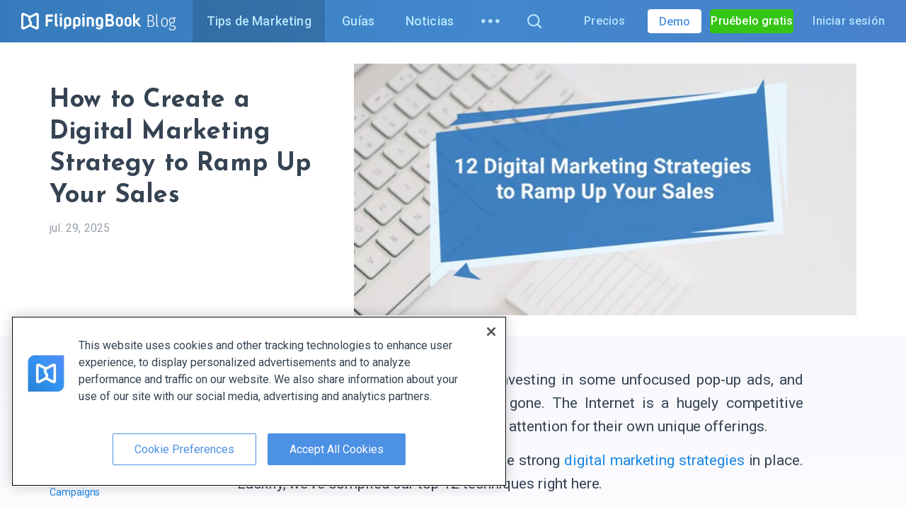

--- FILE ---
content_type: text/html; charset=utf-8
request_url: https://flippingbook.com/es/blog/marketing-tips/digital-marketing-strategies-to-ramp-up-sales
body_size: 106774
content:



<!DOCTYPE html>
<html lang="es">
<head>
    <meta charset="UTF-8" />
    <meta http-equiv="Content-Type" content="text/html;charset=UTF-8" />
    

<script
    src="https://cdn.cookielaw.org/scripttemplates/otSDKStub.js"
    nonce="l4qYEIRJ_U6mt9sOIyizjA=="
    data-language="en"
    type="text/javascript"
    charset="UTF-8"
    data-domain-script="0190b758-5927-72a3-a871-bc11308757d0"
></script>
<script type="text/javascript" nonce="l4qYEIRJ_U6mt9sOIyizjA==">
    window.uetq = window.uetq || [];
    window.uetq.push('config', 'tcf', { 'enabled' : true });
    window.uetq.push('consent', 'default', {
        'ad_storage': 'denied'
    });

    function OptanonWrapper() {
        const event = new Event("consentDataLoaded");
        window.dispatchEvent(event);
        const currentConsent = OnetrustActiveGroups;

        function normalizeConsentString(consent) {
            return consent.split(',').sort().join(',');
        }

        function onConsentChange () {
            if(normalizeConsentString(currentConsent) !== normalizeConsentString(OnetrustActiveGroups)) {
                location.reload();
            }
        }
        OneTrust.OnConsentChanged(onConsentChange);

        const targetingGroupId = 'C0004';

        if (OnetrustActiveGroups.includes(targetingGroupId)) {
            window.uetq = window.uetq || [];
            window.uetq.push('consent', 'update', {
                'ad_storage': 'granted'
            });
        } else {
            if (document.cookie.includes('OptanonAlertBoxClosed')) {
                window.uetq = window.uetq || [];
                window.uetq.push('consent', 'update', {
                    'ad_storage': 'denied'
                });
            }
        }
    }
</script>
    <link rel="preconnect" href="https://fonts.gstatic.com/" crossorigin />
    <link rel="preconnect" href="https://fonts.googleapis.com" crossorigin />
    <link rel="preconnect" href="https://b83eeb945e2915539af8.ucr.io/" crossorigin />
    
    

    <link rel="preconnect" href="https://www.google-analytics.com" />
    <link rel="dns-prefetch" href="https://www.googleadservices.com" />
    <link rel="dns-prefetch" href="https://www.googletagmanager.com" />
    <link rel="dns-prefetch" href="https://www.google.com" />
    <link rel="dns-prefetch" href="https://googleads.g.doubleclick.net" />
    
<script nonce="l4qYEIRJ_U6mt9sOIyizjA==">window.__flippingbook_csrf__='B2tUNPINRkI3eI4b8HrMwE/7dnD0/46hjAeRwMx4h3RV8vUZSSNbPVacdi/yb6RLChE7/+s2VBWl9Lz/h7zD+8B0/TTBLt7BqzOKrylL/f0MAu4W4WoYd9WNQCxx1AJwLzgpkbI4na8t1eDX4c4M8QtzubHBjuYYOtxTE4DvdpWa8KujxT37xjp1M4+geJ+FMn2NIrNjcF03b7qFOpLevfzOB0Unf7gVLgHcPSWqcknmRdqbV1sWtUuz8Jp63Bda62jfb7sKCLcJd9jhtl87LIlHAOyuA+rbsI6/QYKd/rg=';window.__flippingbook_user_detached_context__='4PA0XSno1baVT1zdJwtDzhy0ms0ZdJ9mxXQMZgfuQHmYHw5wLi2h1RM%2fWyevRTWf';</script>

    

<link rel="stylesheet" href="https://fonts.googleapis.com/css2?family=Roboto%3awght%40300%3b400%3b500%3b700&amp;family=Roboto+Slab%3awght%40300&amp;family=Fira+Sans+Condensed%3awght%40300&amp;family=Josefin+Sans%3awght%40700&amp;display=swap" media="print" data-loadcss />
<script nonce="l4qYEIRJ_U6mt9sOIyizjA==">
    Array.prototype.forEach.call(document.querySelectorAll("[data-loadcss]"), function (s) {
        s.addEventListener("load", function() {
            this.media = "all"
        });
    })
</script>
<noscript>
    <link rel="stylesheet" href="https://fonts.googleapis.com/css2?family=Roboto%3awght%40300%3b400%3b500%3b700&amp;family=Roboto+Slab%3awght%40300&amp;family=Fira+Sans+Condensed%3awght%40300&amp;family=Josefin+Sans%3awght%40700&amp;display=swap" />
</noscript>


    <link rel="icon" type="image/png" sizes="32x32" href="/favicon-32x32.png" />
    <link rel="icon" type="image/png" sizes="16x16" href="/favicon.png" />
    <link rel="canonical" href="https://flippingbook.com/es/blog/marketing-tips/digital-marketing-strategies-to-ramp-up-sales" />
    <link rel="alternate" hreflang="x-default" href="https://flippingbook.com/blog/marketing-tips/digital-marketing-strategies-to-ramp-up-sales" />
        <link rel="alternate" hreflang="en" href="https://flippingbook.com/blog/marketing-tips/digital-marketing-strategies-to-ramp-up-sales" />
            <link rel="alternate" hreflang="de" href="https://flippingbook.com/de/blog/marketing-tips/digital-marketing-strategies-to-ramp-up-sales" />
            <link rel="alternate" hreflang="es" href="https://flippingbook.com/es/blog/marketing-tips/digital-marketing-strategies-to-ramp-up-sales" />
            <link rel="alternate" hreflang="fr" href="https://flippingbook.com/fr/blog/marketing-tips/digital-marketing-strategies-to-ramp-up-sales" />

    <meta name="fb:page_id" property="fb:page_id" content="340823858427" />
    <meta name="viewport" content="width=device-width, initial-scale=1.0" />

    <meta name="description" content="Use these 12 digital marketing techniques to promote your company, increase your chances of business success, and help boost your revenue. " />
    <meta name="twitter:site" content="@flippingbook" />
    <meta name="twitter:card" content="summary_large_image" />
    <meta property="og:type" content="website" />
    <meta property="og:url" content="https://flippingbook.com/es/blog/marketing-tips/digital-marketing-strategies-to-ramp-up-sales" />
    <meta property="og:title" content="How to Create a Digital Marketing Strategy to Ramp Up Your Sales - FlippingBook Blog" />
    <meta property="og:description" content="Use these 12 digital marketing techniques to promote your company, increase your chances of business success, and help boost your revenue. " />
    <meta name="og_image" property="og:image" content="https://d1qwl4ymp6qhug.cloudfront.net/Images for blog/12 Digital Marketing Strategies/12-Digital-Marketing-Strategies.jpg" />
    <meta name="twitter:image" content="https://d1qwl4ymp6qhug.cloudfront.net/Images for blog/12 Digital Marketing Strategies/12-Digital-Marketing-Strategies.jpg" />
    <meta name="robots" content="noodp" />
    <meta name="msapplication-config" content="/browserconfig.xml" />

    <meta itemprop="name" content="FlippingBook">
    <meta itemprop="image" content="https://d1qwl4ymp6qhug.cloudfront.net/Images for blog/12 Digital Marketing Strategies/12-Digital-Marketing-Strategies.jpg">

    <meta itemprop="url" content="https://flippingbook.com/es/blog/marketing-tips/digital-marketing-strategies-to-ramp-up-sales">

    <title>How to Create a Digital Marketing Strategy to Ramp Up Your Sales - FlippingBook Blog</title>
    
<script nonce="l4qYEIRJ_U6mt9sOIyizjA==">(function(){try{return BigInt(1)}catch{return!1}})()||(window.location="/deprecated-browser")</script>

<script nonce="l4qYEIRJ_U6mt9sOIyizjA==">(()=>{try{let e={},t=e?.f?.b,n=void 0===t,r=!!window.createImageBitmap;return n&&r}catch{return!1}})()||(window.location='/deprecated-browser')</script>

            <link rel="stylesheet" href="https://d1qwl4ymp6qhug.cloudfront.net/Release/R10175/4514-bundle.css" />
        <link rel="stylesheet" href="https://d1qwl4ymp6qhug.cloudfront.net/Release/R10175/5949-bundle.css" />
        <link rel="stylesheet" href="https://d1qwl4ymp6qhug.cloudfront.net/Release/R10175/5908-bundle.css" />
        <link rel="stylesheet" href="https://d1qwl4ymp6qhug.cloudfront.net/Release/R10175/307-bundle.css" />
        <link rel="stylesheet" href="https://d1qwl4ymp6qhug.cloudfront.net/Release/R10175/9481-bundle.css" />

    
    


    
<script type="application/ld+json">
    {
        "@context": "https://schema.org",
        "@type": "Corporation",
        "name": "FlippingBook",
        "description": "Use these 12 digital marketing techniques to promote your company, increase your chances of business success, and help boost your revenue. ",
        "url": "https://flippingbook.com/es",
        "logo": "https://d1qwl4ymp6qhug.cloudfront.net/Release/R10175/images/logo.png",
        "image": "https://d1qwl4ymp6qhug.cloudfront.net/Release/R10175/icons/schema-image.svg",
        "contactPoint" : [
            {
                "@type" : "ContactPoint",
                "telephone" : "+1-855-972-9587",
                "contactType" : "sales",
                "contactOption": "TollFree",
                "areaServed" : ["US","CA"]
            } , {
                "@type" : "ContactPoint",
                "telephone" : "+1-347-429-8704",
                "contactType" : "support",
                "areaServed" : ["US","CA"]
            } , {
                "@type" : "ContactPoint",
                "telephone" : "+44-808-501-5251",
                "contactType" : "sales",
                "contactOption": "TollFree",
                "areaServed" : "GB"
            } , {
                "@type" : "ContactPoint",
                "telephone" : "+44-808-531-0544",
                "contactType" : "support",
                "contactOption": "TollFree",
                "areaServed" : "GB"
            } , {
                "@type" : "ContactPoint",
                "telephone" : "+61-1800-841-909",
                "contactType" : "sales",
                "contactOption": "TollFree",
                "areaServed" : "AU"
            }
        ],
        "sameAs" : [
            "https://www.youtube.com/user/FlippingBook", "https://twitter.com/FlippingBook", "https://www.facebook.com/flippingbook", "https://www.linkedin.com/company/flippingbook", "https://www.instagram.com/flippingbook/", "https://pinterest.com/flippingbook/"
        ],
        "address": {
            "@type": "PostalAddress",
            "streetAddress": "Cospicua Boutique Offices, Sqaq Cordina",
            "addressLocality": "Bormla",
            "addressRegion": "Malta",
            "postalCode": "BML 1900",
            "addressCountry": {
                "@type": "Country",
                "name": "MT"
            }
        }
    }
</script>


</head>
<body class="S-Layout S-Layout--theme-blog " data-content-base="https://d1qwl4ymp6qhug.cloudfront.net/Release/R10175/">
    <div class="S-Layout__error-dialog">
        


<div class="S-ErrorDialog"></div>
    </div>
    <div id="fb-root"></div>
    <div id="fixed-header" class="S-Layout__header S-Fixable-Scroll-Padding">




<header
    class="S-Header S-Header--theme-blog S-Header--hasSalesPhone"
 lang="es" >
    <div class="S-Header__menu">
        <div class="S-Header__logo-part">
            
    

<div class="S-Header-Logo-Blog">
    <div class="S-Header-Logo-Blog__desktop-logo">
        



<a class="S-Header-Logo" href="/es">
    <img class="S-Header-Logo__icon"
        title="FlippingBook: vea y comparta f&#225;cilmente sus documentos online."
        alt="FlippingBook logo"
        width="168.75"
        height="24.14"
        src="https://d1qwl4ymp6qhug.cloudfront.net/Release/R10175/icons/common/logo-full-white.svg"
    >
</a>



        <a class="S-Header-Logo-Blog__link-logo" href="/es/blog">
            Blog
        </a>
    </div>
</div>


        </div>
        <div class="S-Header__menu-part" role="menu">
            
    





    <a href="/es/blog/marketing-tips" title="Tips de Marketing" class="S-Header__nav-item S-Header__nav-item--active" role="menuitem">Tips de Marketing</a>
    <a href="/es/blog/guides" title="Gu&#237;as" class="S-Header__nav-item S-Header__blog-guides" role="menuitem">Gu&#237;as</a>
    <a href="/es/blog/news" title="Noticias" class="S-Header__nav-item S-Header__blog-news" role="menuitem">Noticias</a>
    <a href="/es/blog/case-studies" title="Estudios de caso" class="S-Header__nav-item S-Header__blog-case-studies" role="menuitem">Estudios de caso</a>
<div class="S-Header__ellipsis-menu">
        <div class="S-Header-Dropdown-Menu S-Header-Dropdown-Menu--ellipsis S-Header-Dropdown-Menu--theme-blog" tabindex="0">
        <button class="S-Header-Dropdown-Menu__toggler">
            <span class="S-Header-Dropdown-Menu__ellipsis-icon"><svg xmlns="http://www.w3.org/2000/svg" width="26" height="6"><g fill="currentColor" fill-rule="evenodd"><circle cx="2.786" cy="2.786" r="2.786" /><circle cx="12.786" cy="2.786" r="2.786" /><circle cx="22.786" cy="2.786" r="2.786" /></g></svg></span>
        </button>
        <div class="S-Header-Dropdown-Menu__dropdown">
                <div class="S-Header-Simple-Menu"
         role="menu"
    >
        <a class="S-Header-Simple-Menu__link S-Header__blog-ellipsis-guides" href="/es/blog/guides?from=ellipsis-menu" role="menuitem">
            Gu&#237;as
        </a>
        <a class="S-Header-Simple-Menu__link S-Header__blog-ellipsis-news" href="/es/blog/news?from=ellipsis-menu" role="menuitem">
            Noticias
        </a>
        <a class="S-Header-Simple-Menu__link S-Header__blog-ellipsis-case-studies" href="/es/blog/case-studies?from=ellipsis-menu" role="menuitem">
            Estudios de caso
        </a>
    </div>

        </div>
    </div>

</div>
<button title="Search" class="S-Btn-Base S-Header__nav-item S-Header__search">
    <span class="S-Header__search-icon">
        <svg xmlns="http://www.w3.org/2000/svg" width="511.996" height="511.94" viewBox="0 0 511.996 511.94"><path fill="currentColor" fill-rule="evenodd" clip-rule="evenodd" d="M502.615 502.592c-12.506 12.465-32.705 12.465-45.21 0L356.837 401.985c-87.553 65.45-211.777 59.283-291.3-20.326-87.384-87.297-87.384-228.844 0-316.186 87.298-87.297 228.847-87.297 316.145 0 79.607 79.566 85.777 203.795 20.281 291.34l100.65 100.609c12.51 12.465 12.51 32.662.001 45.17zm-160.06-397.95c-62.367-62.367-175.52-62.367-237.889 0-62.369 62.369-62.369 175.529 0 237.889 62.367 62.367 175.521 62.367 237.89 0 62.368-62.36 62.368-175.52 0-237.89z" /></svg>
    </span>
</button>


        </div>
        <div class="S-Header__right-blocks">
            
    




<a href="/es/order-online" class="S-Header__nav-item">Precios</a>
<button
    class="S-Header__mobile-nav S-Btn-Base"
    aria-label="Bot&#243;n de men&#250;"
>
    <svg xmlns="http://www.w3.org/2000/svg" width="511.985" height="409.594" viewBox="0 0 511.985 409.594"><path fill="currentColor" fill-rule="evenodd" clip-rule="evenodd" d="M0 409.594h511.985v-51.201H0zM0 230.4h511.985v-51.2H0zM0 0v51.2h511.985V0z" /></svg>
</button>
    <div class="S-Header__sales">
        <a class="S-Header__book-demo-btn" href="/es/book-a-demo">
            <span class="S-Header__sales-full-title">Agenda una demo</span>
            <span class="S-Header__sales-short-title">Demo</span>
        </a>
    </div>

<div class="S-Header__user-menu">
    <div class="PA-AccountMenu PA-AccountMenu--theme-blog S-Layout__user-logged-out">
        


<a
    class="S-Go-Trial PA-AccountMenu__signup btn btn-sm btn-success S-Header__go-trial"
    href="https://logon.flippingbook.com/register?r=site&amp;t=both&amp;asc=VXZZC7tYCosVaEiPe%2fGlhCzTEIuE4%2fqc88rnR4FzLRnZyHYQnPkO1YTr3IrLWbFm"
    >
Pruébelo gratis</a>
        <a class="PA-AccountMenu__login-btn" href="https://logon.flippingbook.com/login?r=site&amp;t=both&amp;asc=8iCY302i9ztDe6gC%2fb0iEWXuxFiO5rl%2f5HFLqD%2fiQWQEZFTekAUpicbQDEFfGvY5">Iniciar sesi&#243;n</a>
    </div>
    <div class="PA-AccountMenu PA-AccountMenu--theme-blog S-Layout__user-logged-in">
        <a href="/account" class="PA-AccountMenu__account-btn btn btn-sm btn-success">Mi cuenta</a>
    </div>
</div>


        </div>
    </div>
    <div class="S-Header__mobile-menu">
        
    

















    <div class="S-Mobile-Menu S-Mobile-Menu S-Mobile-Menu--theme-blog">
        <div class="S-Mobile-Menu__header clearfix">
                <div class="S-Mobile-Menu-Header">
        <div class="S-Mobile-Menu-Header__nav-item S-Mobile-Menu-Header__do-back">
            <button class="S-Mobile-Menu-Header-Back-Button S-Btn-Base">
                <img class="S-Mobile-Menu-Header-Back-Button__crumb"
                    alt="Crumb left"
                    src="https://d1qwl4ymp6qhug.cloudfront.net/Release/R10175/icons/common/menu-arrow-left.svg"
                    loading="lazy"
                    decoding="async"
                    width="11"
                    height="30"
                >
                <span class="S-Mobile-Menu-Header-Back-Button__do-back-text"></span>
            </button>
        </div>
        <div class="S-Mobile-Menu-Header__logo S-Mobile-Menu-Header__nav-item">
            

<div class="S-Header-Logo-Blog S-Header-Logo-Blog--mobile-menu">
    <div class="S-Header-Logo-Blog__desktop-logo">
        



<a class="S-Header-Logo" href="/es">
    <img class="S-Header-Logo__icon"
        title="FlippingBook: vea y comparta f&#225;cilmente sus documentos online."
        alt="FlippingBook logo"
        width="168.75"
        height="24.14"
        src="https://d1qwl4ymp6qhug.cloudfront.net/Release/R10175/icons/common/logo-full-white.svg"
    >
</a>



        <a class="S-Header-Logo-Blog__link-logo" href="/es/blog">
            Blog
        </a>
    </div>
</div>

        </div>
        <div class="S-Mobile-Menu-Header__close S-Mobile-Menu-Header__nav-item">
            <button class="S-Mobile-Menu-Header__do-close S-Btn-Base">
                <svg xmlns="http://www.w3.org/2000/svg" viewBox="0 0 512 512"><path fill="currentColor" d="M511.266 50.492L460.905 0l-204.38 204.642L52.354.158 2.518 50.175l204.066 204.433L0 461.562 50.361 512l206.688-206.902 205.01 205.43L512 460.512 306.99 255.08z"></path></svg>
            </button>
        </div>
    </div>

        </div>
        <div class="S-Mobile-Menu__mobile-menu-scrollable">
            <div class="S-Mobile-Menu__mobile-menu-scrollable-content">
                    <div class="S-Mobile-Menu__mobile-menu-user">
        <div class="S-Layout__user-logged-out S-Mobile-Menu__account-buttons">
            <a class="S-Mobile-Menu__mobile-menu-account-button" href="https://logon.flippingbook.com/login?r=site&amp;t=both&amp;asc=3DGrkA9EJ7SlnSLRCGTOFm3e*ucT1fLXYpwsjDvkMrOvG8iuQGzD8572ntGnQo7A">Iniciar sesi&#243;n</a>
            


<a
    class="S-Go-Trial PA-AccountMenu__signup S-Mobile-Menu__mobile-menu-account-button S-Mobile-Menu__go-trial"
    href="https://logon.flippingbook.com/register?r=site&amp;t=both&amp;asc=UU5Kny4E2OPV2mLSayeJccOJ%2fkVC6Y35kdD%2faRc8rqKbRc1yOLWm%2ftpAc4ukX6kM"
    >
Pruébelo gratis</a>
        </div>
        <div class="S-Layout__user-logged-in S-Mobile-Menu__account-buttons">
            <a class="S-Mobile-Menu__mobile-menu-account-button" href="/account/autonav">Mi cuenta</a>
            <a href="/account/logout" class="S-Mobile-Menu__mobile-menu-account-button S-Mobile-Menu__logout-button">Cerrar sesi&#243;n</a>
        </div>
    </div>
        <a class="S-Mobile-Menu__demo" href="/es/book-a-demo?utm_source=mobile-menu">
            Solicitar demo
        </a>

                <div class="S-Mobile-Menu__dropdown">
                        <div class="S-Mobile-Menu-Dropdown">
            <div class="S-Mobile-Menu-Dropdown__menu-main-list">
                    <div class="S-Mobile-Menu-Dropdown-Item-List" role="menu" data-id="blog">
    <div class="S-Mobile-Menu-Group">

    <a
        class="S-Mobile-Menu-Dropdown-Item-List__link S-Mobile-Menu-Group__list-item S-Mobile-Menu-Group__link"
        href="/es/blog/marketing-tips?from=mobile-menu"
        role="menuitem"
    >
        Tips de Marketing
    </a>
    <a
        class="S-Mobile-Menu-Dropdown-Item-List__link S-Mobile-Menu-Group__list-item S-Mobile-Menu-Group__link"
        href="/es/blog/guides?from=mobile-menu"
        role="menuitem"
    >
        Gu&#237;as
    </a>
    <a
        class="S-Mobile-Menu-Dropdown-Item-List__link S-Mobile-Menu-Group__list-item S-Mobile-Menu-Group__link"
        href="/es/blog/news?from=mobile-menu"
        role="menuitem"
    >
        Noticias
    </a>
    <a
        class="S-Mobile-Menu-Dropdown-Item-List__link S-Mobile-Menu-Group__list-item S-Mobile-Menu-Group__link"
        href="/es/blog/case-studies?from=mobile-menu"
        role="menuitem"
    >
        Estudios de caso
    </a>
    </div>
    </div>

            </div>
            <div class="S-Mobile-Menu-Dropdown__menu-list-separator"></div>

        <div class="S-Mobile-Menu-Dropdown__menu-list">
                <div class="S-Mobile-Menu-Dropdown-Item-List" role="menu" data-id="menu">
    <div class="S-Mobile-Menu-Dropdown__menu-list S-Mobile-Menu-Dropdown-Item-List__subitem-list S-Mobile-Menu-Dropdown-Item-List__list-item">
            <div class="S-Mobile-Menu-Dropdown-Item-List" role="menu" data-id="products">
    <div class="S-Mobile-Menu-Group">
                <a class="S-Mobile-Menu-Group__header"
                    href="/es/online-publishing-service?from=mobile-menu"
                    role="menuitem"
                >
                        <div class="S-Mobile-Menu-Group__title">
        FlippingBook Online
    </div>
        <p class="S-Mobile-Menu-Group__description">
            Servicio web para convertir archivos PDF en <span class="text-nowrap">flipbooks HTML5</span>
        </p>

                </a>

    <div class="S-Mobile-Menu-Dropdown__menu-list S-Mobile-Menu-Dropdown-Item-List__subitem-list S-Mobile-Menu-Group__list-item">
            <div class="S-Mobile-Menu-Dropdown-Item-List" role="menu" data-id="features">
    <a
        class="S-Mobile-Menu-Dropdown-Item-List__link S-Mobile-Menu-Dropdown-Item-List__list-item "
        href="/es/share-documents-online?from=mobile-menu"
        role="menuitem"
    >
        Compartir
    </a>
    <a
        class="S-Mobile-Menu-Dropdown-Item-List__link S-Mobile-Menu-Dropdown-Item-List__list-item "
        href="/es/content-protection?from=mobile-menu"
        role="menuitem"
    >
        Protecci&#243;n de contenidos
    </a>
    <a
        class="S-Mobile-Menu-Dropdown-Item-List__link S-Mobile-Menu-Dropdown-Item-List__list-item "
        href="/es/teamwork?from=mobile-menu"
        role="menuitem"
    >
        Trabajo en equipo
    </a>
    <a
        class="S-Mobile-Menu-Dropdown-Item-List__link S-Mobile-Menu-Dropdown-Item-List__list-item "
        href="/es/sales-tools?from=mobile-menu"
        role="menuitem"
    >
        Herramientas de ventas
    </a>
    <a
        class="S-Mobile-Menu-Dropdown-Item-List__link S-Mobile-Menu-Dropdown-Item-List__list-item "
        href="/es/online-marketing-tools?from=mobile-menu"
        role="menuitem"
    >
        Herramientas de marketing
    </a>
    <a
        class="S-Mobile-Menu-Dropdown-Item-List__link S-Mobile-Menu-Dropdown-Item-List__list-item "
        href="/es/document-tracking?from=mobile-menu"
        role="menuitem"
    >
        Tracking de documentos
    </a>
    <a
        class="S-Mobile-Menu-Dropdown-Item-List__link S-Mobile-Menu-Dropdown-Item-List__list-item "
        href="/es/branding-pdf?from=mobile-menu"
        role="menuitem"
    >
        Imagen de marca
    </a>
    <a
        class="S-Mobile-Menu-Dropdown-Item-List__link S-Mobile-Menu-Dropdown-Item-List__list-item "
        href="/es/custom-domain?from=mobile-menu"
        role="menuitem"
    >
        Dominio personalizado
    </a>
    <a
        class="S-Mobile-Menu-Dropdown-Item-List__link S-Mobile-Menu-Dropdown-Item-List__list-item "
        href="/es/adding-video-and-links?from=mobile-menu"
        role="menuitem"
    >
        V&#237;deos y enlaces
    </a>
    <a
        class="S-Mobile-Menu-Dropdown-Item-List__link S-Mobile-Menu-Dropdown-Item-List__list-item "
        href="/es/mobile-pdf-view?from=mobile-menu"
        role="menuitem"
    >
        Experiencia m&#243;vil
    </a>
    <a
        class="S-Mobile-Menu-Dropdown-Item-List__link S-Mobile-Menu-Dropdown-Item-List__list-item "
        href="/es/trackable-individual-links?from=mobile-menu"
        role="menuitem"
    >
        Enlaces individuales
    </a>
    <a
        class="S-Mobile-Menu-Dropdown-Item-List__link S-Mobile-Menu-Dropdown-Item-List__list-item "
        href="/es/lead-generation?from=mobile-menu"
        role="menuitem"
    >
        Generaci&#243;n de oportunidades de negocio
    </a>
    <a
        class="S-Mobile-Menu-Dropdown-Item-List__link S-Mobile-Menu-Dropdown-Item-List__list-item "
        href="/es/document-hosting?from=mobile-menu"
        role="menuitem"
    >
        Alojamiento de documentos
    </a>
    <a
        class="S-Mobile-Menu-Dropdown-Item-List__link S-Mobile-Menu-Dropdown-Item-List__list-item "
        href="/es/embed-pdf?from=mobile-menu"
        role="menuitem"
    >
        Integraci&#243;n
    </a>
    <a
        class="S-Mobile-Menu-Dropdown-Item-List__link S-Mobile-Menu-Dropdown-Item-List__list-item "
        href="/es/pdf-to-html?from=mobile-menu"
        role="menuitem"
    >
        Visor HTML5
    </a>
    <a
        class="S-Mobile-Menu-Dropdown-Item-List__link S-Mobile-Menu-Dropdown-Item-List__list-item "
        href="/es/seo?from=mobile-menu"
        role="menuitem"
    >
        Optimizaci&#243;n SEO
    </a>
    </div>

        <button
            class="S-Mobile-Menu-Dropdown-Item-List__button S-Mobile-Menu-Dropdown__forward-button S-Btn-Base S-Mobile-Menu-Group__link"
            data-id="features"
            role="menuitem"
            data-header-title="Funciones"
        >
            Funciones
        </button>
        <span class="S-Mobile-Menu-Dropdown-Item-List__arrow">
            <svg xmlns="http://www.w3.org/2000/svg" width="274.707" height="511.997" viewBox="0 0 274.707 511.997"><path fill="currentColor" fill-rule="evenodd" clip-rule="evenodd" d="M18.585 511.997.501 493.899l237.262-237.258L0 18.854 18.848 0l255.859 255.853z" /></svg>
        </span>
    </div>
    <a
        class="S-Mobile-Menu-Dropdown-Item-List__link S-Mobile-Menu-Group__list-item S-Mobile-Menu-Group__link"
        href="/es/order-online?from=mobile-menu"
        role="menuitem"
    >
        Precios
    </a>
    </div>
    <div class="S-Mobile-Menu-Group">
                <a class="S-Mobile-Menu-Group__header"
                    href="/es/digital-publishing-software?from=mobile-menu"
                    role="menuitem"
                >
                        <div class="S-Mobile-Menu-Group__title">
        FlippingBook Publisher
    </div>
        <p class="S-Mobile-Menu-Group__description">
            Versión de escritorio para Windows
        </p>

                </a>

    <div class="S-Mobile-Menu-Dropdown__menu-list S-Mobile-Menu-Dropdown-Item-List__subitem-list S-Mobile-Menu-Group__list-item">
            <div class="S-Mobile-Menu-Dropdown-Item-List" role="menu" data-id="fbp-features">
    <a
        class="S-Mobile-Menu-Dropdown-Item-List__link S-Mobile-Menu-Dropdown-Item-List__list-item "
        href="/es/digital-publishing-features/sharing?from=mobile-menu"
        role="menuitem"
    >
        F&#225;cil de compartir
    </a>
    <a
        class="S-Mobile-Menu-Dropdown-Item-List__link S-Mobile-Menu-Dropdown-Item-List__list-item "
        href="/es/digital-publishing-features/interactive-documents?from=mobile-menu"
        role="menuitem"
    >
        V&#237;deo, enlaces y m&#225;s
    </a>
    <a
        class="S-Mobile-Menu-Dropdown-Item-List__link S-Mobile-Menu-Dropdown-Item-List__list-item "
        href="/es/digital-publishing-features/content-security?from=mobile-menu"
        role="menuitem"
    >
        Seguridad de contenidos
    </a>
    <a
        class="S-Mobile-Menu-Dropdown-Item-List__link S-Mobile-Menu-Dropdown-Item-List__list-item "
        href="/es/digital-publishing-features/branding?from=mobile-menu"
        role="menuitem"
    >
        Imagen de marca y dise&#241;o
    </a>
    <a
        class="S-Mobile-Menu-Dropdown-Item-List__link S-Mobile-Menu-Dropdown-Item-List__list-item "
        href="/es/digital-publishing-features/navigation?from=mobile-menu"
        role="menuitem"
    >
        Navegaci&#243;n f&#225;cil
    </a>
    <a
        class="S-Mobile-Menu-Dropdown-Item-List__link S-Mobile-Menu-Dropdown-Item-List__list-item "
        href="/es/digital-publishing-features/mobile-friendly-pdf?from=mobile-menu"
        role="menuitem"
    >
        Experiencia m&#243;vil
    </a>
    <a
        class="S-Mobile-Menu-Dropdown-Item-List__link S-Mobile-Menu-Dropdown-Item-List__list-item "
        href="/es/digital-publishing-features/cloud?from=mobile-menu"
        role="menuitem"
    >
        FlippingBook Cloud
    </a>
    <a
        class="S-Mobile-Menu-Dropdown-Item-List__link S-Mobile-Menu-Dropdown-Item-List__list-item "
        href="/es/digital-publishing-features/seo?from=mobile-menu"
        role="menuitem"
    >
        Optimizaci&#243;n de motores de b&#250;squeda
    </a>
    <a
        class="S-Mobile-Menu-Dropdown-Item-List__link S-Mobile-Menu-Dropdown-Item-List__list-item "
        href="/es/digital-publishing-features/web-analytics?from=mobile-menu"
        role="menuitem"
    >
        Compatibilidad con anal&#237;tica de web
    </a>
    </div>

        <button
            class="S-Mobile-Menu-Dropdown-Item-List__button S-Mobile-Menu-Dropdown__forward-button S-Btn-Base S-Mobile-Menu-Group__link"
            data-id="fbp-features"
            role="menuitem"
            data-header-title="Funciones"
        >
            Funciones
        </button>
        <span class="S-Mobile-Menu-Dropdown-Item-List__arrow">
            <svg xmlns="http://www.w3.org/2000/svg" width="274.707" height="511.997" viewBox="0 0 274.707 511.997"><path fill="currentColor" fill-rule="evenodd" clip-rule="evenodd" d="M18.585 511.997.501 493.899l237.262-237.258L0 18.854 18.848 0l255.859 255.853z" /></svg>
        </span>
    </div>
    <a
        class="S-Mobile-Menu-Dropdown-Item-List__link S-Mobile-Menu-Group__list-item S-Mobile-Menu-Group__link"
        href="/es/order?from=mobile-menu"
        role="menuitem"
    >
        Precios
    </a>
    <a
        class="S-Mobile-Menu-Dropdown-Item-List__link S-Mobile-Menu-Group__list-item S-Mobile-Menu-Group__link"
        href="/es/release-notes?from=mobile-menu"
        role="menuitem"
    >
        Notas de lanzamiento
    </a>
    </div>
    <div class="S-Mobile-Menu-Group">
                <a class="S-Mobile-Menu-Group__header"
                    href="/es/automation?from=mobile-menu"
                    role="menuitem"
                >
                        <div class="S-Mobile-Menu-Group__title">
        FlippingBook Automation
    </div>
        <p class="S-Mobile-Menu-Group__description">
            Conversor de PDF a HTML5 por lotes
        </p>

                </a>

    </div>
    <div class="S-Mobile-Menu-Group">
                <a class="S-Mobile-Menu-Group__header"
                    href="/es/salespal?from=mobile-menu"
                    role="menuitem"
                >
                        <div class="S-Mobile-Menu-Group__title">
        Salespal
    </div>
        <p class="S-Mobile-Menu-Group__description">
            Plataforma móvil para materiales de venta y para ferias comerciales
        </p>

                </a>

    <a
        class="S-Mobile-Menu-Dropdown-Item-List__link S-Mobile-Menu-Group__list-item S-Mobile-Menu-Group__link"
        href="/es/salespal/features?from=mobile-menu"
        role="menuitem"
    >
        Funciones
    </a>
    <a
        class="S-Mobile-Menu-Dropdown-Item-List__link S-Mobile-Menu-Group__list-item S-Mobile-Menu-Group__link"
        href="/es/salespal/how-to-use?from=mobile-menu"
        role="menuitem"
    >
        C&#243;mo usar
    </a>
    </div>
    </div>

        <button
            class="S-Mobile-Menu-Dropdown-Item-List__button S-Mobile-Menu-Dropdown__forward-button S-Btn-Base "
            data-id="products"
            role="menuitem"
            data-header-title="Productos"
        >
            Productos de FlippingBook
        </button>
        <span class="S-Mobile-Menu-Dropdown-Item-List__arrow">
            <svg xmlns="http://www.w3.org/2000/svg" width="274.707" height="511.997" viewBox="0 0 274.707 511.997"><path fill="currentColor" fill-rule="evenodd" clip-rule="evenodd" d="M18.585 511.997.501 493.899l237.262-237.258L0 18.854 18.848 0l255.859 255.853z" /></svg>
        </span>
    </div>
    <a
        class="S-Mobile-Menu-Dropdown-Item-List__link S-Mobile-Menu-Dropdown-Item-List__list-item "
        href="/es/presentation-examples?from=mobile-menu"
        role="menuitem"
    >
        Ejemplos
    </a>
    <div class="S-Mobile-Menu-Dropdown__menu-list S-Mobile-Menu-Dropdown-Item-List__subitem-list S-Mobile-Menu-Dropdown-Item-List__list-item">
            <div class="S-Mobile-Menu-Dropdown-Item-List" role="menu" data-id="resources">
    <a
        class="S-Mobile-Menu-Dropdown-Item-List__link S-Mobile-Menu-Dropdown-Item-List__list-item "
        href="/es/blog?from=mobile-menu"
        role="menuitem"
    >
        Blog
    </a>
    <a
        class="S-Mobile-Menu-Dropdown-Item-List__link S-Mobile-Menu-Dropdown-Item-List__list-item "
        href="/es/ebooks?from=mobile-menu"
        role="menuitem"
    >
        Ebooks
    </a>
    <a
        class="S-Mobile-Menu-Dropdown-Item-List__link S-Mobile-Menu-Dropdown-Item-List__list-item "
        href="/es/customers?from=mobile-menu"
        role="menuitem"
    >
        Clientes
    </a>
    <div class="S-Mobile-Menu-Dropdown__menu-list S-Mobile-Menu-Dropdown-Item-List__subitem-list S-Mobile-Menu-Dropdown-Item-List__list-item">
            <div class="S-Mobile-Menu-Dropdown-Item-List" role="menu" data-id="benefits">
    <a
        class="S-Mobile-Menu-Dropdown-Item-List__link S-Mobile-Menu-Dropdown-Item-List__list-item "
        href="/es/interactive-pdf?from=mobile-menu"
        role="menuitem"
    >
        Interacci&#243;n atractiva
    </a>
    <a
        class="S-Mobile-Menu-Dropdown-Item-List__link S-Mobile-Menu-Dropdown-Item-List__list-item "
        href="/es/pdf-online?from=mobile-menu"
        role="menuitem"
    >
        F&#225;cil de compartir
    </a>
    <a
        class="S-Mobile-Menu-Dropdown-Item-List__link S-Mobile-Menu-Dropdown-Item-List__list-item "
        href="/es/page-flip-pdf?from=mobile-menu"
        role="menuitem"
    >
        Experiencia realista
    </a>
    <a
        class="S-Mobile-Menu-Dropdown-Item-List__link S-Mobile-Menu-Dropdown-Item-List__list-item "
        href="/es/online-pdf-document-view?from=mobile-menu"
        role="menuitem"
    >
        Visualizaci&#243;n mejorada
    </a>
    <a
        class="S-Mobile-Menu-Dropdown-Item-List__link S-Mobile-Menu-Dropdown-Item-List__list-item "
        href="/es/document-tracking?from=mobile-menu"
        role="menuitem"
    >
        Anal&#237;ticas valiosas
    </a>
    <a
        class="S-Mobile-Menu-Dropdown-Item-List__link S-Mobile-Menu-Dropdown-Item-List__list-item "
        href="/es/content-protection?from=mobile-menu"
        role="menuitem"
    >
        Protecci&#243;n de contenidos
    </a>
    <a
        class="S-Mobile-Menu-Dropdown-Item-List__link S-Mobile-Menu-Dropdown-Item-List__list-item "
        href="/es/easy-searchable-pdf?from=mobile-menu"
        role="menuitem"
    >
        Navegaci&#243;n
    </a>
    <a
        class="S-Mobile-Menu-Dropdown-Item-List__link S-Mobile-Menu-Dropdown-Item-List__list-item "
        href="/es/send-large-pdf?from=mobile-menu"
        role="menuitem"
    >
        PDF grandes
    </a>
    </div>

        <button
            class="S-Mobile-Menu-Dropdown-Item-List__button S-Mobile-Menu-Dropdown__forward-button S-Btn-Base "
            data-id="benefits"
            role="menuitem"
            data-header-title="Ventajas"
        >
            Ventajas
        </button>
        <span class="S-Mobile-Menu-Dropdown-Item-List__arrow">
            <svg xmlns="http://www.w3.org/2000/svg" width="274.707" height="511.997" viewBox="0 0 274.707 511.997"><path fill="currentColor" fill-rule="evenodd" clip-rule="evenodd" d="M18.585 511.997.501 493.899l237.262-237.258L0 18.854 18.848 0l255.859 255.853z" /></svg>
        </span>
    </div>
    <a
        class="S-Mobile-Menu-Dropdown-Item-List__link S-Mobile-Menu-Dropdown-Item-List__list-item "
        href="/es/security?from=mobile-menu"
        role="menuitem"
    >
        Seguridad
    </a>
    </div>

        <button
            class="S-Mobile-Menu-Dropdown-Item-List__button S-Mobile-Menu-Dropdown__forward-button S-Btn-Base "
            data-id="resources"
            role="menuitem"
            data-header-title="Recursos"
        >
            Recursos
        </button>
        <span class="S-Mobile-Menu-Dropdown-Item-List__arrow">
            <svg xmlns="http://www.w3.org/2000/svg" width="274.707" height="511.997" viewBox="0 0 274.707 511.997"><path fill="currentColor" fill-rule="evenodd" clip-rule="evenodd" d="M18.585 511.997.501 493.899l237.262-237.258L0 18.854 18.848 0l255.859 255.853z" /></svg>
        </span>
    </div>
    <a
        class="S-Mobile-Menu-Dropdown-Item-List__link S-Mobile-Menu-Dropdown-Item-List__list-item "
        href="/es/help?from=mobile-menu"
        role="menuitem"
    >
        Centro de ayuda
    </a>
    <a
        class="S-Mobile-Menu-Dropdown-Item-List__link S-Mobile-Menu-Dropdown-Item-List__list-item S-Mobile-Menu__status"
        href="https://status.flippingbook.com/"
        role="menuitem"
            target="_blank"
    >
        Estado del sistema
    </a>
    <a
        class="S-Mobile-Menu-Dropdown-Item-List__link S-Mobile-Menu-Dropdown-Item-List__list-item "
        href="/es/contacts?from=mobile-menu"
        role="menuitem"
    >
        Contacto
    </a>
    </div>

        </div>
    </div>

                </div>
            </div>
        </div>
    </div>


    </div>
</header>    </div>

    <main id="content" class="S-Layout__content">
        









<div class="S-Blog-Article"
     itemscope
     itemtype="https://schema.org/BlogPosting"
>
        <meta itemprop="image" content="https://d1qwl4ymp6qhug.cloudfront.net/Images for blog/12 Digital Marketing Strategies/12-Digital-Marketing-Strategies.jpg" />
    <div class="S-Blog-Article__search-form">
        
<div class="S-Blog-Search-Form">
    <div class="S-Blog-Search-Form__search-container">
        <form class="S-Blog-Search-Form__form" action="/es/blog" method="get">
            <div class="S-Blog-Search-Form__input-container">
                <label class="S-Blog-Search-Form__input-label inp-label">
                    <span class="hidden-xs S-Blog-Search-Form__search-icon">
                        <svg xmlns="http://www.w3.org/2000/svg" width="511.996" height="511.94" viewBox="0 0 511.996 511.94"><path fill="currentColor" fill-rule="evenodd" clip-rule="evenodd" d="M502.615 502.592c-12.506 12.465-32.705 12.465-45.21 0L356.837 401.985c-87.553 65.45-211.777 59.283-291.3-20.326-87.384-87.297-87.384-228.844 0-316.186 87.298-87.297 228.847-87.297 316.145 0 79.607 79.566 85.777 203.795 20.281 291.34l100.65 100.609c12.51 12.465 12.51 32.662.001 45.17zm-160.06-397.95c-62.367-62.367-175.52-62.367-237.889 0-62.369 62.369-62.369 175.529 0 237.889 62.367 62.367 175.521 62.367 237.89 0 62.368-62.36 62.368-175.52 0-237.89z" /></svg>
                    </span>

                    <input class="S-Blog-Search-Form__input-field inp inp-lg fill"
                           name="q"
                           type="text"
                           placeholder="Search Blog"
                           autofocus
                    />
                </label>
            </div>
            <button type="submit" class="S-Blog-Search-Form__btn-search btn btn-lg btn-primary">
                <span class="hidden-xs">
                    Search
                </span>
                <span class="visible-xs S-Blog-Search-Form__btn-search-icon">
                    <svg xmlns="http://www.w3.org/2000/svg" width="511.996" height="511.94" viewBox="0 0 511.996 511.94"><path fill="currentColor" fill-rule="evenodd" clip-rule="evenodd" d="M502.615 502.592c-12.506 12.465-32.705 12.465-45.21 0L356.837 401.985c-87.553 65.45-211.777 59.283-291.3-20.326-87.384-87.297-87.384-228.844 0-316.186 87.298-87.297 228.847-87.297 316.145 0 79.607 79.566 85.777 203.795 20.281 291.34l100.65 100.609c12.51 12.465 12.51 32.662.001 45.17zm-160.06-397.95c-62.367-62.367-175.52-62.367-237.889 0-62.369 62.369-62.369 175.529 0 237.889 62.367 62.367 175.521 62.367 237.89 0 62.368-62.36 62.368-175.52 0-237.89z" /></svg>
                </span>
            </button>
        </form>
    </div>
</div>
    </div>
    <header class="S-Blog-Article__header">
        <div class="S-Blog-Article__info">
            <h1 itemprop="headline" class="text-josefin S-Blog-Article__title" style="max-width:750px">How to Create a Digital Marketing Strategy to Ramp Up Your Sales</h1>
                <meta itemprop="datePublished" content="2020-12-15T00:00:00+00:00" />
                <meta itemprop="dateModified" content="2025-07-29T12:26:06+00:00" />
                <div class="S-Blog-Article__date">
                    jul. 29, 2025
                </div>
                    </div>
        <img src="https://b83eeb945e2915539af8.ucr.io/-/quality/normal/-/preview/720x390/https://d1qwl4ymp6qhug.cloudfront.net/Images%20for%20blog/12%20Digital%20Marketing%20Strategies/12-Digital-Marketing-Strategies.jpg" srcset="https://b83eeb945e2915539af8.ucr.io/-/quality/normal/-/preview/1440x780/https://d1qwl4ymp6qhug.cloudfront.net/Images%20for%20blog/12%20Digital%20Marketing%20Strategies/12-Digital-Marketing-Strategies.jpg 2x" width="720" height="390"fetchpriority="high" class="S-Blog-Article__header-image" alt="How to Create a Digital Marketing Strategy to Ramp Up Your Sales ">
    </header>

    <div class="S-Content-Container">
        <div class="container">
            <div class="S-Content-Container__post-body-wrapper">
                <div class="S-ScrollSpy S-Blog-Article__scrollspy-wrapper">
                    <aside class="S-Blog-Article__toc-container S-ScrollSpy__toc-wrapper">
                        <div class="S-TOC S-ScrollSpy-Toc">
                            <p class="S-TOC__title">Contents</p>
                        </div>
                    </aside>
                </div>

                <article class="S-Blog-Article__post-body S-Content-Container__post-body clearfix">
                    <div class="S-Blog-Article__post-content">
                        <p style="text-align: justify;">The days of simply having a website, investing in some unfocused pop-up ads, and having a successful business are long gone. The Internet is a hugely competitive marketplace, and everyone is trying to get attention for their own unique offerings.</p>
<p style="text-align: justify;">If you want to get ahead, you need to have strong <a href="https://www.firstpagedigital.sg/resources/digital-marketing/master-digital-marketing-strategy/" target="_blank">digital marketing strategies</a> in place. Luckily, we&rsquo;ve compiled our top 12 techniques right here.&nbsp;</p>
<p style="text-align: justify;">&nbsp;</p>
<h2 style="text-align: justify;">#1 Define and Understand Your Customers</h2>
<p style="text-align: justify;">Understanding your customer&rsquo;s online presence, preferences, interaction, and expectations is vital. Rather than treating them as a monolith, try to separate them into related segments.&nbsp;</p>
<p style="text-align: justify;">Younger generations often prefer different marketing channels than older ones, while the popularity of certain social media platforms will vary based on location. Knowing where certain demographics interact with you will allow you to target your marketing more effectively.</p>
<p style="text-align: justify;">One way to make use of these data is to develop several customer personas. Personas can help you to understand the different sections of your target audience. In fact, <a href="https://www.stephenzoeller.com/buyer-persona-research-insight/" target="_blank">research shows</a> that 71% of companies that exceed their revenue goals use customer personas.</p>
<p style="text-align: justify;">Acquiring customer information can be done through many ways. Data analytics, <a href="https://www.ringcentral.com/office/features/call-recording/overview.html" target="_blank">call recording</a> for business software, and customer feedback surveys are all potential methods. Once you have the data, you can uncover the channels they concentrate on and make smart investment choices. Creating a specific digital marketing strategy for your company enables you to increase ROI.</p>
<p><img src="https://b83eeb945e2915539af8.ucr.io/-/quality/best/https://d1qwl4ymp6qhug.cloudfront.net/Images%20for%20blog/12%20Digital%20Marketing%20Strategies/Buyer-persona.jpg" style="display: block; margin-left: auto; margin-right: auto;" loading="lazy" decoding="async"></p>
<p style="text-align: center;"><span style="font-size: 75%;"><a href="https://www.buyerpersona.com/wp-content/uploads/2018/08/Buyer-Persona-Example-v1808.1.pdf" target="_blank">Image source</a></span></p>
<p style="text-align: justify;">&nbsp;</p>
<h2 style="text-align: justify;">#2 Align Your Brand&nbsp;</h2>
<p style="text-align: justify;">Without a strong, recognizable brand, customers will fail to bond with your company. You need to develop a brand reputation. This can be done through elements such as:</p>
<ul>
<li style="text-align: justify;">Language</li>
<li style="text-align: justify;">Logos</li>
<li style="text-align: justify;">Design</li>
<li style="text-align: justify;">Brand story and values&nbsp;</li>
</ul>
<p>&nbsp;But most importantly, these elements have to align with and make sense for your brand. A successful organization thinks, does, and says the same thing consistently. This is achieved through excellent team collaboration and strong management.</p>
<p style="text-align: justify;">A lot of companies sometimes force themselves into hot conversations that don&rsquo;t align with their brand values. An example of this was Audi&rsquo;s gender equality <a href="https://www.forbes.com/sites/jeffkauflin/2017/02/06/why-audis-super-bowl-ad-failed/?sh=15d4f5e17868" target="_blank">super bowl commercial</a>. It received a lot of social media clap back because Audi themselves had no women on their management board. So, the advert appeared to promote values the brand itself didn&rsquo;t hold&mdash;not a good look.&nbsp;</p>
<p style="text-align: justify;">This leads us to the next point: honesty. You shouldn&rsquo;t undersell your product or service, but being honest and straightforward is important for reducing customer churn.</p>
<p style="text-align: justify;">Let&rsquo;s say you&rsquo;re two sisters that own a small <a href="https://blog.hubspot.com/service/sms-customer-support" target="_blank">SMS customer support</a> consultancy business. You shouldn&rsquo;t create content pretending to be a multinational organization, or act as though you&rsquo;re something you&rsquo;re not. This can damage your brand credibility.</p>
<p style="text-align: justify;">&nbsp;</p>
<h2 style="text-align: justify;">#3 Keep in Touch with Email Campaigns</h2>
<p style="text-align: justify;">Statistics show that for every $1 you spend on email marketing you can expect an average of $42 back. This means that <a href="https://flippingbook.com/blog/how-to-create-holiday-emails" target="_blank">email campaigns</a> are one of the most useful tools for increasing sales.</p>
<p style="text-align: justify;">However, it&rsquo;s not enough to send out emails. Tailoring them to your audience is incredibly important. This means segmenting your emails using the customer personas we mentioned earlier. Research shows that companies that use a one-fits-all email marketing approach end up with:</p>
<ul>
<li style="text-align: justify;">60% of their emails deleted;</li>
<li style="text-align: justify;">27% unsubscribe rate;</li>
<li style="text-align: justify;">23% of their emails marked as spam.</li>
</ul>
<p style="text-align: justify;">Email automation is also crucial for effective <a href="https://www.inboxarmy.com/email-campaign-management/" target="_blank">email marketing campaign management</a>. It allows you to contact customers at exactly the right time. Not only that, it can help you track metrics, present offers, and send emails to customers who have abandoned their cart.</p>
<p style="text-align: justify;">Keep in mind that emails are not only useful for attracting new visitors&mdash;they can help retain customers, too. A well-constructed follow-up email can keep them thinking about you long after their purchase. Since increasing customer retention by a mere 5% can increase your profits by 25-95%, it&rsquo;s well worth the effort.</p>
<p><img src="https://b83eeb945e2915539af8.ucr.io/-/quality/best/https://d1qwl4ymp6qhug.cloudfront.net/Images%20for%20blog/12%20Digital%20Marketing%20Strategies/Welcome-email.jpg" style="display: block; margin-left: auto; margin-right: auto;" loading="lazy" decoding="async"></p>
<p style="text-align: center;"><span style="font-size: 75%;"><a href="https://www.smartinsights.com/email-marketing/behavioural-email-marketing/email-welcome-campaign-examples/" target="_blank">Image source</a></span></p>
<p style="text-align: justify;">&nbsp;</p>
<h2 style="text-align: justify;">#4 Measure the Success of Content</h2>
<p style="text-align: justify;">As the title of this article suggests, digital marketing can increase your sales. But what if you&rsquo;ve revamped your website, increased your marketing budget, invested in the <a href="https://www.ringcentral.com/us/en/blog/productivity-tools/" target="_blank">best productivity software for small business</a>&mdash;and found that something still isn&rsquo;t right?</p>
<p style="text-align: justify;">It may be that you&rsquo;re not tracking and measuring the content you&rsquo;re putting out.&nbsp;</p>
<p style="text-align: justify;">Measuring and tracking content allows you to understand the way customers look at your most popular web pages and products. This will provide insights for making well-informed decisions in the future.&nbsp;</p>
<p style="text-align: justify;">Accurate analytics can also let you know which search engines are leading to your site and which locations are popular for your product or service. This means you can invest in the correct channels and therefore attract more of the customers that you want.</p>
<p style="text-align: justify;">&nbsp;</p>
<h2 style="text-align: justify;">#5 Optimize Your Channels</h2>
<p style="text-align: justify;">Optimization is vital in digital marketing. It can mean the optimization of your staff to create an efficient and <a href="https://marketscale.com/industries/business-services/establish-connected-workforce/" target="_blank">connected workforce</a>. It can also mean website and mobile app optimization&mdash;important as 80% of users use mobile devices to browse the Internet.</p>
<p style="text-align: justify;">It can also mean SEO (search engine optimization), which determines the rank of your website. The higher your website ranks, the more traffic you will create. The more traffic you bring in, the more sales you will generate.</p>
<p style="text-align: justify;">When people search on Google, <a href="https://www.smallbizgenius.net/by-the-numbers/seo-statistics/#gref" target="_blank">75%</a> of them never even look at the second results page. If that&rsquo;s not enough, here are some more reasons to improve your SEO:</p>
<ul>
<li style="text-align: justify;">SEO boosts your <a href="https://www.superside.com/blog/brand-recall-recognition" target="_blank">brand recognition</a>, which increases your authority and credibility and builds trust with customers&nbsp;</li>
<li style="text-align: justify;">Your user experience will also be improved as consumers will be able to find what they&rsquo;re looking for easier</li>
<li style="text-align: justify;">You can focus on local SEO as, on average, <a href="https://blog.accessdevelopment.com/research-how-far-will-consumers-travel-to-make-routine-purchases" target="_blank">87%</a> of consumers will only travel 15 minutes to make an everyday purchase</li>
<li style="text-align: justify;">SEO practices enable you to have a better understanding of the web market and competitor tactics</li>
<li>SEO is a long-term solution that provides a <a href="https://www.lyfemarketing.com/blog/seo-roi/" target="_blank">good ROI</a></li>
</ul>
<p style="text-align: justify;">&nbsp;</p>
<h2 style="text-align: justify;">#6 Boost Engagement with Social Media</h2>
<p style="text-align: justify;">Communicating with customers is a hugely important part of running a business. Did you know that 79% of the US population uses social media? So, if social media marketing isn&rsquo;t high up on your team&rsquo;s <a href="https://www.toolbox.com/collaboration/team-collaboration/guest-article/9-step-guide-to-choosing-the-right-online-meeting-solution/" target="_blank">online meeting</a> agenda, then you might have an issue.</p>
<p style="text-align: justify;">Not only is <a href="https://flippingbook.com/blog/engaging-social-media-content-ideas" target="_blank">social media content</a> great for advertising your product or service, it also allows you to meaningfully engage with your audience. Here are a few tips to drive sales using social media:</p>
<ul>
<li style="text-align: justify;">Pick the correct social media channel for your demographic</li>
<li style="text-align: justify;">Don&rsquo;t be afraid to use paid ads to increase your reach, engagement, and impressions</li>
<li style="text-align: justify;">Observe your competitors, find out what makes your company unique, and learn from your past campaigns</li>
<li style="text-align: justify;"><a href="https://www.thinkwithgoogle.com/marketing-strategies/video/youtube-stars-influence/" target="_blank">70%</a> of teens trust YouTube creators and 40% of millennials relate to their favorite creator more than their friends. Take advantage of this and work with social media influencers that align with your brand</li>
</ul>
<p style="text-align: center;"><span style="font-size: 75%;"><img src="https://b83eeb945e2915539af8.ucr.io/-/quality/best/https://d1qwl4ymp6qhug.cloudfront.net/Images%20for%20blog/12%20Digital%20Marketing%20Strategies/Social-marketing%20-goals.jpg" loading="lazy" decoding="async"></span></p>
<p style="text-align: center;"><span style="font-size: 75%;"><a href="https://sproutsocial.com/insights/social-media-content-strategy/" target="_blank">Image Source</a></span></p>
<p style="text-align: justify;">&nbsp;</p>
<h2 style="text-align: justify;">#7 Use Discounts to Your Advantage</h2>
<p style="text-align: justify;">Discounting is another method often used to increase sales. In fact, <a href="https://www.clothingric.com/insights/coupons" target="_blank">57%</a> of customers made a purchase from a new brand only after being offered a discount.</p>
<p style="text-align: justify;">Think of a reason for your discount. This could be a customer&rsquo;s birthday, Christmas, or any other event. Be as creative as you want. By adding a time limit on the discount, you can generate customer urgency and overall demand for your product.</p>
<p style="text-align: justify;">It can work for B2B companies, too. For instance, if you provide communications services, you may have some customers concerned about VoIP service cost or unsure about investing in a new CRM (customer relationship management) program. By implementing discounts for a limited time, you are more likely to draw these customers in so that they make a purchase.</p>
<p style="text-align: justify;">It&rsquo;s important to note that a bad discounting strategy can be damaging. It can affect the perception of your brand (you don&rsquo;t want to look cheap, after all), affect operations, and reduce profit margins. So it&rsquo;s important to:</p>
<ul>
<li style="text-align: justify;">create a tailored strategy that aligns with your brand;</li>
<li style="text-align: justify;">make sure consumers don&rsquo;t take the discounts for granted;</li>
<li style="text-align: justify;">provide a high-quality product or service.<br />&nbsp;</li>
</ul>
<h2 style="text-align: justify;">#8 Use Exit-Intent Pop-Ups</h2>
<p style="text-align: justify;">Another digital marketing strategy is <a href="https://visme.co/blog/exit-intent-popup-examples/" target="_blank">exit-intent pop-ups</a>. <a href="https://baymard.com/lists/cart-abandonment-rate" target="_blank">Research shows</a> that exit-intent pop-ups can recover up to 70% of your business&rsquo; abandoned carts.</p>
<p style="text-align: justify;">The way they work is by examining customer mouse movements and detecting when a customer is about to exit the page. They then hook the visitor back in with a pop-up offering a discount.&nbsp;</p>
<p style="text-align: justify;">Free shipping is a common pop-up incentive used in digital marketing. Data shows that up to <a href="https://cxl.com/blog/increasing-ecommerce-conversion-rates/" target="_blank">93%</a> of customers are inclined to buy a product if free shipping is provided. A study also revealed that one of the top reasons why people use Amazon Prime is due to the high-speed, free shipping service.&nbsp;</p>
<p style="text-align: center;"><span style="font-size: 75%;"><img src="https://b83eeb945e2915539af8.ucr.io/-/quality/best/https://d1qwl4ymp6qhug.cloudfront.net/Images%20for%20blog/12%20Digital%20Marketing%20Strategies/Exit-intent-popup.png" loading="lazy" decoding="async"></span></p>
<p style="text-align: center;"><span style="font-size: 75%;"><a href="https://blog.useproof.com/exit-intent-popup" target="_blank">Image source</a></span></p>
<p style="text-align: justify;">&nbsp;</p>
<h2 style="text-align: justify;">#9 Keep Remarketing Consistent&nbsp;</h2>
<p style="text-align: justify;">Remarketing gives you a second chance at converting previous visitors to current customers. There are numerous benefits to remarketing, including:</p>
<ul>
<li style="text-align: justify;">keeping your company at the forefront of customer&rsquo;s minds;</li>
<li style="text-align: justify;">the ability to create highly-focused adverts based on how the visitor has previously interacted with you;</li>
<li style="text-align: justify;">the cost effectiveness of targeting individuals who have already expressed an interest.</li>
</ul>
<p>Remarketing is one of the most efficient ways to increase sales. It allows you to connect with customers who have previously engaged with your service. If you position your ads in front of these visitors again, you can increase the chances of them making a purchase. Remarketing also provides customers with multiple channels to convert, which aligns with the &lsquo;wherever and whenever&rsquo; shopping approach consumers currently prefer.</p>
<p style="text-align: justify;">Facebook, Instagram, and Twitter have excellent remarketing capabilities. Installing each of the social platform&rsquo;s pixels onto your website allows you to collect visitor&rsquo;s cookie IDs and then match them to specific social media users.&nbsp;&nbsp;</p>
<p style="text-align: justify;">As with discounting, constant remarketing can cause customers to regard your company as less exclusive. Therefore, a good remarketing strategy requires effective <a href="https://www.founderjar.com/project-management/" target="_blank">project management</a> to ensure your marketing team understands consumer needs.</p>
<p style="text-align: justify;">&nbsp;</p>
<h2 style="text-align: justify;">#10 Be Creative with Content</h2>
<p style="text-align: justify;">A successful digital marketing strategy that entices sales should include constant content creation. Whether you&rsquo;re a sportswear brand, a company that provides a <a href="https://www.ringcentral.com/virtual-phone-system.html" target="_blank">virtual phone system for small business</a>, or a beauty blogger, your customers want interesting, relevant content.</p>
<p style="text-align: justify;">Depending on your business, there are various content mediums you can use.</p>
<h3 style="text-align: justify;">Take advantage of blogging</h3>
<p style="text-align: justify;">Blogging is useful for businesses as it can give a boost to SEO. It&rsquo;s also an easy method of <a href="https://flippingbook.com/blog/content-distribution-tips" target="_blank">content distribution</a>. Blogs provide an opportunity to insert relevant keywords&mdash;and the more consistent you are, the more content Google has to index. High-quality blogs also allow you to establish yourself and your company as an industry leader by building engaging and valuable content.&nbsp;</p>
<p style="text-align: justify;">So, increasing your blog viewership will help grow your customer base, continue to strengthen the bond with existing consumers, and boost sales.</p>
<h3 style="text-align: justify;">Quality product images are vital</h3>
<p style="text-align: justify;">Investment in high-quality imagery can help build your brand credibility as customers can clearly see the product. Images can sometimes be used to tell a story more clearly than copy. Products such as cars, fashion, and food all benefit from great photography.</p>
<p style="text-align: center;"><span style="font-size: 75%;"><img src="https://b83eeb945e2915539af8.ucr.io/-/quality/best/https://d1qwl4ymp6qhug.cloudfront.net/Images%20for%20blog/12%20Digital%20Marketing%20Strategies/Quality-products.jpg" loading="lazy" decoding="async"></span></p>
<p style="text-align: center;"><span style="font-size: 75%;"><a href="https://www.mercedes-benz.co.uk/passengercars/mercedes-benz-cars/models/g-class/suv-w463/explore/highlights.module.html" target="_blank">Image source</a></span></p>
<h3 style="text-align: justify;">Focus on stunning video production and marketing</h3>
<p style="text-align: justify;">There is an increasing demand for video content. In fact, 85% of US Internet users watch online videos. Business video production has been made even easier with the rise of <a href="https://www.referralcandy.com/blog/youtube-marketing/" target="_blank">YouTube</a>, Instagram and Facebook stories, Instagram reels, and TikTok. Some video options include:</p>
<ul>
<li style="text-align: justify;">explainer videos;</li>
<li style="text-align: justify;">behind the scenes;</li>
<li style="text-align: justify;">collaboration videos with influencers.</li>
</ul>
<p>In addition to increasing consumer engagement, another thing that satisfies <a href="https://animoto.com/blog/business/2018-social-video-marketer-trends" target="_blank">80%</a> of marketers is the ROI of video marketing.</p>
<p style="text-align: justify;">&nbsp;</p>
<h2 style="text-align: justify;">#11 Utilize an Engaging Call to Action</h2>
<p style="text-align: justify;">Call to actions (CTAs) are important as <a href="https://www.protocol80.com/blog/2019-cta-statistics" target="_blank">90%</a> of users that read your headline also read your CTA. CTAs are effective as they increase conversation rates on the landing page by <a href="https://blog.hubspot.com/marketing/personalized-calls-to-action-convert-better-data" target="_blank">80%</a>.</p>
<p style="text-align: justify;">A good CTA will:</p>
<ul>
<li style="text-align: justify;">appeal to customer requirements;</li>
<li style="text-align: justify;">be clear and simple to locate;</li>
<li style="text-align: justify;">provide the consumer with a way to navigate to the required page.</li>
</ul>
<p>If you&rsquo;re struggling to choose an effective CTA, consider using A/B tests. These tests allow you to carry out your own research to find out which CTA is more suitable. Two different CTAs are run separately over a specific time period, and the one with the higher conversion rate is chosen.&nbsp;</p>
<p style="text-align: justify;">&nbsp;</p>
<h2 style="text-align: justify;">#12 Improve Customer Experience</h2>
<p style="text-align: justify;">Positive customer experiences increase brand loyalty. <a href="https://business.trustpilot.com/reviews/browsers-to-buyers/why-a-personalized-consumer-experience-matters-in-the-ecommerce-world" target="_blank">90%</a> of American customers have said customer experience is a factor in deciding whether or not to interact with a business.</p>
<p style="text-align: justify;"><a href="http://blog.stevieawards.com/blog/why-businesses-should-invest-in-automated-customer-service" target="_blank">Automated customer service</a> or live chat is useful in engaging with a customer and personalizing their experience. If a customer is asking themselves &lsquo;<a href="https://www.ringcentral.com/cpaas.html" target="_blank">What is CPaas</a>?&rsquo;, then you need to be able to provide them with an answer in order to convert them into a sale. Having <a href="https://www.appypie.com/live-chat-software" target="_blank">live chat software</a> that can answer this question means you can answer it 24/7, avoiding potential losses.</p>
<p style="text-align: justify;">Positive customer feedback can also be used to drive sales. Statistics show that:</p>
<ul>
<li style="text-align: justify;">97% of people read reviews;</li>
<li style="text-align: justify;">78% of people trust reviews as much as a recommendation;</li>
<li style="text-align: justify;">online reviews affect 67% of purchasing decisions.&nbsp;</li>
</ul>
<p style="text-align: justify;">If you&rsquo;re a company that has a plethora of positive online reviews, include these testimonials on your landing and product pages, and even the home page.</p>
<p style="text-align: justify;">&nbsp;</p>
<h2 style="text-align: justify;">Getting Started</h2>
<p style="text-align: justify;">Digital marketing is definitely one of the most reliable techniques you can use to increase your company&rsquo;s sales and revenue. It allows you to communicate your brand to a huge number of customers in a fast and cost-effective way.</p>
<p style="text-align: justify;">More importantly, whether you&rsquo;re creating a new email campaign, remarketing strategy, content, or CTA, digital marketing allows you to track responses to your efforts. It&rsquo;s important to use these insights, alter your strategies accordingly, and make smarter, more informed business decisions.</p>
<p style="text-align: justify;">Using the digital marketing techniques mentioned above to promote your company will increase your chances of business success and help boost your revenue.&nbsp;</p>
<div>
<h3 style="text-align: justify;">Author's bio:</h3>
<div class="embed-container-left" style="text-align: justify;"><span style="font-size: 75%;"><img src="https://b83eeb945e2915539af8.ucr.io/-/quality/best/https://d1qwl4ymp6qhug.cloudfront.net/Images%20for%20blog/12%20Digital%20Marketing%20Strategies/headshot_720.jpg" loading="lazy" decoding="async"> </span></div>
<div style="text-align: justify;">&nbsp;</div>
<div style="text-align: justify;"><span style="font-size: 75%; letter-spacing: 0.01em;">Richard Conn is the Senior Director, Search Marketing for RingCentral, a global leader in unified communications and <a href="https://www.ringcentral.com/internet-phone-service.html" target="_blank">internet phone service</a>.</span></div>
<div style="text-align: justify;">
<p><span style="font-size: 75%;">He is passionate about connecting businesses and customers and has experience working with Fortune 500 companies such as Google, Experian, Target, Nordstrom, Kayak, Hilton, and Kia. Richard has written for sites such as Nextdoor and <a href="https://www.voilanorbert.com/blog/marketing-message-examples/" target="_blank">VoilaNorbert</a>.​</span></p>
<p>&nbsp;</p>
</div>
</div>
                    </div>
                    <script async defer src="https://online.flippingbook.com/EmbedScriptUrl.aspx?m=redir&hid=54012"></script>
                        <div class="S-Blog-Article__article-tags">
                                <span class="S-Blog-Article-Tags">
        <nav class="S-Blog-Article-Tags__nav">
            <span class="S-Blog-Article-Tags__title">tags:</span>
            <ul class="S-Blog-Article-Tags__list">
                        <li class="S-Blog-Article-Tags__list-item">
                            <a href="/blog/tags/tips" class="S-Blog-Article-Tags__tag">Tips</a>
                        </li>
                        <li class="S-Blog-Article-Tags__list-item">
                            <a href="/blog/tags/sales-tips" class="S-Blog-Article-Tags__tag">Sales Tips</a>
                        </li>
                        <li class="S-Blog-Article-Tags__list-item">
                            <a href="/blog/tags/trends" class="S-Blog-Article-Tags__tag">Trends</a>
                        </li>
            </ul>
        </nav>
    </span>

                        </div>
                </article>
            </div>

            


    <div class="S-Blog-Related-Pages">
        <h2 class="text-josefin S-Blog-Related-Pages__title">
            Related articles
        </h2>
        <ul class="S-Blog-Related-Pages__items">
                <li class="S-Blog-Related-Pages__item">
                    



<a class="S-Blog-Article-Preview-Mini" href="/es/blog/guides/content-distribution-strategy" aria-label="Read blog post - The Ultimate Guide to Content Distribution Strategy">
        <img
            class="S-Blog-Article-Preview-Mini__image"
            src="https://b83eeb945e2915539af8.ucr.io/-/quality/smart/-/preview/240x141/-/scale_crop/240x141/center/https://d1qwl4ymp6qhug.cloudfront.net/Images%20for%20blog/Content-Distribution-5.jpg"
            srcset="https://b83eeb945e2915539af8.ucr.io/-/quality/smart/-/preview/480x282/-/scale_crop/480x282/center/https://d1qwl4ymp6qhug.cloudfront.net/Images%20for%20blog/Content-Distribution-5.jpg 2x"
            alt=""
            loading="lazy"
            decoding="async"
            width="240"
            height="141"
        />
    <h3 class="S-Blog-Article-Preview-Mini__title" title="The Ultimate Guide to Content Distribution Strategy">The Ultimate Guide to Content Distribution Strategy</h3>
</a>

                </li>
                <li class="S-Blog-Related-Pages__item">
                    



<a class="S-Blog-Article-Preview-Mini" href="/es/blog/guides/qr-codes-uses" aria-label="Read blog post - How to Use QR Codes and Why">
        <img
            class="S-Blog-Article-Preview-Mini__image"
            src="https://b83eeb945e2915539af8.ucr.io/-/quality/smart/-/preview/240x141/-/scale_crop/240x141/center/https://d1qwl4ymp6qhug.cloudfront.net/Images%20for%20blog/QR-Codes-1.jpg"
            srcset="https://b83eeb945e2915539af8.ucr.io/-/quality/smart/-/preview/480x282/-/scale_crop/480x282/center/https://d1qwl4ymp6qhug.cloudfront.net/Images%20for%20blog/QR-Codes-1.jpg 2x"
            alt=""
            loading="lazy"
            decoding="async"
            width="240"
            height="141"
        />
    <h3 class="S-Blog-Article-Preview-Mini__title" title="How to Use QR Codes and Why">How to Use QR Codes and Why</h3>
</a>

                </li>
                <li class="S-Blog-Related-Pages__item">
                    



<a class="S-Blog-Article-Preview-Mini" href="/es/blog/guides/how-to-create-an-effective-digital-sales-brochure" aria-label="Read blog post - 5 Key Tips for Turning Your Business Brochure Into a Powerful Sales Tool">
        <img
            class="S-Blog-Article-Preview-Mini__image"
            src="https://b83eeb945e2915539af8.ucr.io/-/quality/smart/-/preview/240x141/-/scale_crop/240x141/center/https://d1qwl4ymp6qhug.cloudfront.net/Images%20for%20blog/Business%20Brochure-1.jpg"
            srcset="https://b83eeb945e2915539af8.ucr.io/-/quality/smart/-/preview/480x282/-/scale_crop/480x282/center/https://d1qwl4ymp6qhug.cloudfront.net/Images%20for%20blog/Business%20Brochure-1.jpg 2x"
            alt=""
            loading="lazy"
            decoding="async"
            width="240"
            height="141"
        />
    <h3 class="S-Blog-Article-Preview-Mini__title" title="5 Key Tips for Turning Your Business Brochure Into a Powerful Sales Tool">5 Key Tips for Turning Your Business Brochure Into a Powerful Sales Tool</h3>
</a>

                </li>
                <li class="S-Blog-Related-Pages__item">
                    



<a class="S-Blog-Article-Preview-Mini" href="/es/blog/guides/how-to-generate-leads-in-flipbooks" aria-label="Read blog post - How to Generate Leads in Flipbooks">
        <img
            class="S-Blog-Article-Preview-Mini__image"
            src="https://b83eeb945e2915539af8.ucr.io/-/quality/best/-/preview/240x141/-/scale_crop/240x141/center/https://d1qwl4ymp6qhug.cloudfront.net/Images%20for%20blog/Leads-Preview.jpg"
            srcset="https://b83eeb945e2915539af8.ucr.io/-/quality/best/-/preview/480x282/-/scale_crop/480x282/center/https://d1qwl4ymp6qhug.cloudfront.net/Images%20for%20blog/Leads-Preview.jpg 2x"
            alt=""
            loading="lazy"
            decoding="async"
            width="240"
            height="141"
        />
    <h3 class="S-Blog-Article-Preview-Mini__title" title="How to Generate Leads in Flipbooks">How to Generate Leads in Flipbooks</h3>
</a>

                </li>
        </ul>
    </div>

        </div>

    </div>
</div>










    </main>
    <div class="sizing-strut"></div>
    
<footer class="S-Footer">
    <div class="S-Footer__content">
        <a class="S-Footer__logo" href="/es" aria-label="Logotipo de pie de p&#225;gina de FlippingBook">
            <svg xmlns="http://www.w3.org/2000/svg" width="178" height="30" viewBox="0 0 178 30"><path fill="currentColor" fill-rule="evenodd" d="M40.872 23.083c0 .428-.35.774-.787.774H38.51a.78.78 0 0 1-.787-.774V6.88c0-.522.451-.774.745-.774h9.496c.433 0 .784.342.784.771v1.545a.78.78 0 0 1-.784.771h-6.93c-.089 0-.161.067-.161.151v3.943c0 .083.07.151.158.151h5.747c.435 0 .789.342.789.77v1.546c0 .426-.35.771-.79.771H41.03a.156.156 0 0 0-.158.156zM53.866 6.105a.78.78 0 0 0-.787-.77l-1.577.192c-.592.072-.786.345-.786.77 0 0-.01 14.424 0 14.472-.01 2.014 1.688 3.096 3.15 3.088s.791.008.791.008c.43 0 .783-.353.783-.779v-1.73a.59.59 0 0 0-.58-.587h-.405a.57.57 0 0 1-.59-.551V6.105zm4.33.773c0-.853.708-1.544 1.576-1.544.87 0 1.575.693 1.575 1.544s-.707 1.543-1.575 1.543c-.87 0-1.575-.692-1.575-1.543zm.788 3.473h1.576c.434 0 .787.27.787.775v11.956a.78.78 0 0 1-.787.775h-1.576a.78.78 0 0 1-.787-.775V11.126c0-.428.21-.775.787-.775m5.516 4.177-.003.069v12.732a.78.78 0 0 0 .786.773h1.577a.78.78 0 0 0 .787-.773v-3.656a5.3 5.3 0 0 0 2.364.57h.39c2.615 0 4.727-2.073 4.727-4.631v-5.016c0-2.555-2.116-4.631-4.725-4.631h-1.181c-2.612 0-4.725 2.071-4.725 4.627v-.536q0 .229.003.472m3.147.064c0-1.063.881-1.926 1.969-1.926h.393c1.087 0 1.97.867 1.97 1.926v5.024c0 1.064-.883 1.925-1.97 1.925h-.393c-1.088 0-1.97-.867-1.97-1.925v-5.024zm10.24-.064-.003.069v12.732a.78.78 0 0 0 .787.773h1.576a.78.78 0 0 0 .787-.773v-3.656c.729.363 1.536.57 2.365.57h.39c2.614 0 4.726-2.073 4.726-4.631v-5.016c0-2.555-2.115-4.631-4.725-4.631h-1.18c-2.612 0-4.725 2.071-4.725 4.627v-.536l.003.472zm3.147.064c0-1.063.882-1.926 1.97-1.926h.392c1.088 0 1.97.867 1.97 1.926v5.024c0 1.064-.883 1.925-1.97 1.925h-.393c-1.087 0-1.969-.867-1.969-1.925zm10.237-7.714c0-.853.707-1.544 1.575-1.544.87 0 1.575.693 1.575 1.544s-.707 1.543-1.575 1.543c-.87 0-1.575-.692-1.575-1.543m.787 3.473h1.577c.434 0 .786.27.786.775v11.956a.78.78 0 0 1-.786.775h-1.577a.78.78 0 0 1-.787-.775V11.126c0-.428.248-.775.787-.775m6.3 13.506h1.576a.775.775 0 0 0 .787-.774v-8.487c0-1.066.882-1.93 1.97-1.93h.392c1.088 0 1.97.866 1.97 1.927v8.505c-.001.426.35.77.784.769l1.578-.007a.78.78 0 0 0 .787-.774v-8.49c0-2.559-2.115-4.631-4.724-4.631h-1.182a4.8 4.8 0 0 0-2.041.453.8.8 0 0 0-.32-.067h-1.577a.78.78 0 0 0-.787.775v11.956a.785.785 0 0 0 .787.775m23.632-9.685-.005.423c0-2.555-2.113-4.627-4.725-4.627h-1.181c-2.61 0-4.724 2.076-4.724 4.63v5.018c0 2.557 2.11 4.63 4.726 4.63h.39c.899 0 1.612-.155 2.388-.578 0 1.597-1.236 2.284-2.38 2.307-1.94.038-2.853-1.057-3.038-1.202s-.383-.206-.617 0l-1.078 1.164c-.192.196-.295.528-.025.849 0 0 1.679 1.72 4.36 1.702h.397c3.534.011 5.484-2.32 5.497-6.075.01-3.157-.012-6.051-.013-6.977.015-.492.028-.842.028-1.264m-3.154.423c0-1.063-.882-1.926-1.97-1.926h-.392c-1.088 0-1.97.868-1.97 1.926v5.025c0 1.063.882 1.925 1.97 1.925h.393c1.087 0 1.969-.867 1.969-1.925zm14.17 9.262c2.83 0 5.121-2.246 5.121-5.016 0-1.856-1.028-3.476-2.556-4.344a4.6 4.6 0 0 0 1.966-3.76c0-2.558-2.115-4.631-4.724-4.631h-6.499a.78.78 0 0 0-.787.774v16.203a.78.78 0 0 0 .787.774zm-.392-7.332c1.196 0 2.166.953 2.166 2.123s-.972 2.122-2.166 2.122h-3.777c-.089 0-.16-.067-.16-.151v-3.943c0-.083.068-.15.16-.15h3.777zm-.592-7.718c1.306 0 2.364 1.04 2.364 2.316 0 1.278-1.058 2.315-2.364 2.315h-3.183c-.09 0-.162-.065-.162-.154V8.962c0-.086.07-.155.162-.155zm8.468 5.789c0-2.558 2.112-4.631 4.724-4.631h1.182c2.61 0 4.725 2.076 4.725 4.63v5.017c0 2.558-2.114 4.63-4.725 4.63h-1.182c-2.61 0-4.724-2.075-4.724-4.63zm3.15-.004c0-1.063.881-1.926 1.969-1.926h.393c1.087 0 1.969.867 1.969 1.926v5.024c0 1.064-.882 1.925-1.97 1.925h-.392c-1.088 0-1.97-.867-1.97-1.925v-5.024zm9.45.004c0-2.558 2.113-4.631 4.724-4.631h1.182c2.609 0 4.724 2.076 4.724 4.63v5.017c0 2.558-2.113 4.63-4.724 4.63h-1.182c-2.61 0-4.725-2.075-4.725-4.63v-5.016zm3.11-.004c0-1.063.882-1.926 1.969-1.926h.393c1.087 0 1.969.867 1.969 1.926v5.024c0 1.064-.882 1.925-1.969 1.925h-.393c-1.087 0-1.969-.867-1.969-1.925zm17.902 8.793c.142.166.43.475.646.475h2.758c.375 0 .465-.422.321-.602l-5.67-6.721c2.864-1.805 4.103-5.283 4.155-5.597s-.067-.57-.497-.57h-2.036c-.566 0-.587.436-.77.747s-.852 2.659-3.771 4.011V6.495a.78.78 0 0 0-.788-.772h-1.575c-.522 0-.788.384-.788.772V23.09c0 .426.353.77.788.77h1.576a.777.777 0 0 0 .787-.77v-5.397zM.014 24.084A2 2 0 0 1 0 23.87V4.102q0-.219.057-.421c.28-1.5 1.6-2.64 3.188-2.65.495-.003.965.104 1.387.297l8.774 4.521-.006-.002c.03-.017.232-.15.31-.191l8.432-4.357A3.3 3.3 0 0 1 23.528 1a3.26 3.26 0 0 1 3.246 3.162v19.767q0 .22-.057.422a3.26 3.26 0 0 1-3.188 2.65 3.3 3.3 0 0 1-1.387-.297l-8.768-4.518c-.03.017-.232.148-.31.19l-8.432 4.357a3.3 3.3 0 0 1-1.386.298 3.26 3.26 0 0 1-3.232-2.947m4.18-.805 7.572-3.922a2.53 2.53 0 0 0 1.189-2.22 2.5 2.5 0 0 0-.352-1.207h-.001l.007-.004-1.115-1.957a5.73 5.73 0 0 1-.937-2.974 5.74 5.74 0 0 1 .563-2.668l.011.007-6.937-3.551a.675.675 0 0 0-.929.623v17.251a.674.674 0 0 0 .93.622m19.313-.654V20.5h.002v-13h-.002V5.375a.673.673 0 0 0-.928-.623l-7.573 3.922a2.53 2.53 0 0 0-1.188 2.22c.014.44.14.853.352 1.207h.001l-.007.003 1.114 1.958c.563.857.904 1.876.938 2.974a5.7 5.7 0 0 1-.564 2.668l6.927 3.544a.675.675 0 0 0 .928-.624" /></svg>
        </a>
        <h2 class="S-Footer__description">Cree, comparta y haga tracking con sus flipbooks interactivos.</h2>
        <div class="S-Footer__links-block">
            <div class="S-Footer__links-group S-Footer__product">
                <h3 class="S-Footer__links-title">Producto</h3>
                <a class="S-Footer__link" href="/es/online-service-features?from=footer">Caracter&#237;sticas</a>
                <a class="S-Footer__link" href="/es/order-online?from=footer">Precios</a>
                <a class="S-Footer__link" href="/es/presentation-examples?from=footer">Ejemplos</a>
                <a class="S-Footer__link" href="https://online.flippingbook.com/view/115568097?from=footer" target="_blank">Actualizaciones</a>
                <a class="S-Footer__link" href="https://www.g2.com/products/flippingbook/reviews#reviews" target="_blank">Valoraciones</a>
            </div>
                <div class="S-Footer__links-group S-Footer__use-cases ">
        <h3 class="S-Footer__links-title">Casos de uso</h3>
        <a class="S-Footer__link" href="/es/online-flipbook?from=footer">Flipbook</a>
        <a class="S-Footer__link" href="/es/online-digital-catalog?from=footer">Cat&#225;logo</a>
        <a class="S-Footer__link" href="/es/online-digital-brochure?from=footer">Folleto</a>
        <a class="S-Footer__link" href="/es/online-digital-magazine?from=footer">Revista</a>
        <a class="S-Footer__link" href="/es/ebook-creator?from=footer">E-book</a>
        <a class="S-Footer__link" href="/es/online-annual-report?from=footer">Informe</a>
        <a class="S-Footer__link" href="/es/pitch-deck?from=footer">Oferta</a>
        <a class="S-Footer__link" href="https://examples.flippingbook.com/one-stop-shop/?from=footer" target="_blank">Encuentra el tuyo</a>
    </div>

                <div class="S-Footer__links-group S-Footer__resources S-Footer__resources-desktop">
        <h3 class="S-Footer__links-title">Recursos</h3>
        <a class="S-Footer__link" href="/es/help?from=footer">Centro de ayuda</a>
        <a class="S-Footer__link" href="/es/blog?from=footer">Blog</a>
        <a class="S-Footer__link" href="/es/ebooks?from=footer">Gu&#237;as gratuitas</a>
        <a class="S-Footer__link" href="/es/customers?from=footer">Testimonios de clientes</a>
        <a class="S-Footer__link" href="https://youtube.com/playlist?list=PLPxqYXAhKYQyqLjhJzxpHgKXiRtdmDCfY&si=ezXj8nPDQSSIVZP9">Videotutoriales</a>
        <a class="S-Footer__link" href="https://online.flippingbook.com/view/215165267?from=footer" target="_blank">P+F</a>
    </div>

            <div class="S-Footer__links-group S-Footer__why-flippingBook">
                <h3 class="S-Footer__links-title">&#191;Por qu&#233; FlippingBook?</h3>
                <a class="S-Footer__link" href="/es/interactive-pdf?from=footer">Interactividad</a>
                <a class="S-Footer__link" href="/es/page-flip-pdf?from=footer">Experiencia realista</a>
                <a class="S-Footer__link" href="/es/document-tracking?from=footer">Anal&#237;tica avanzada</a>
                <a class="S-Footer__link" href="/es/issuu-alternative?from=footer">
                    <span class="S-Footer__desktop-text">FlippingBook vs. Issuu</span>
                    <span class="S-Footer__mobile-text">Alternativa a Issuu</span>
                </a>
                <a class="S-Footer__link" href="/es/flipsnack-alternative?from=footer">
                    <span class="S-Footer__desktop-text">FlippingBook vs. Flipsnack</span>
                    <span class="S-Footer__mobile-text">Alternativa a Flipsnack</span>
                </a>
                <a class="S-Footer__link" href="/es/blog/marketing-tips/fliphtml5-alternative?from=footer">
                    <span class="S-Footer__desktop-text">FlippingBook vs. FlipHTML5</span>
                    <span class="S-Footer__mobile-text">Alternativa a FlipHTML5</span>
                </a>
            </div>
                <div class="S-Footer__links-group S-Footer__resources S-Footer__resources-tablet">
        <h3 class="S-Footer__links-title">Recursos</h3>
        <a class="S-Footer__link" href="/es/help?from=footer">Centro de ayuda</a>
        <a class="S-Footer__link" href="/es/blog?from=footer">Blog</a>
        <a class="S-Footer__link" href="/es/ebooks?from=footer">Gu&#237;as gratuitas</a>
        <a class="S-Footer__link" href="/es/customers?from=footer">Testimonios de clientes</a>
        <a class="S-Footer__link" href="https://youtube.com/playlist?list=PLPxqYXAhKYQyqLjhJzxpHgKXiRtdmDCfY&si=ezXj8nPDQSSIVZP9">Videotutoriales</a>
        <a class="S-Footer__link" href="https://online.flippingbook.com/view/215165267?from=footer" target="_blank">P+F</a>
    </div>

                <div class="S-Footer__links-group S-Footer__use-cases S-Footer__use-cases-mobile">
        <h3 class="S-Footer__links-title">Casos de uso</h3>
        <a class="S-Footer__link" href="/es/online-flipbook?from=footer">Flipbook</a>
        <a class="S-Footer__link" href="/es/online-digital-catalog?from=footer">Cat&#225;logo</a>
        <a class="S-Footer__link" href="/es/online-digital-brochure?from=footer">Folleto</a>
        <a class="S-Footer__link" href="/es/online-digital-magazine?from=footer">Revista</a>
        <a class="S-Footer__link" href="/es/ebook-creator?from=footer">E-book</a>
        <a class="S-Footer__link" href="/es/online-annual-report?from=footer">Informe</a>
        <a class="S-Footer__link" href="/es/pitch-deck?from=footer">Oferta</a>
        <a class="S-Footer__link" href="https://examples.flippingbook.com/one-stop-shop/?from=footer" target="_blank">Encuentra el tuyo</a>
    </div>

            <div class="S-Footer__links-group S-Footer__company">
                <h3 class="S-Footer__links-title">Compa&#241;&#237;a</h3>
                <a class="S-Footer__link" href="/es/about?from=footer">Acerca de</a>
                <a class="S-Footer__link" href="/es/contacts?from=footer">Contacto</a>
                <a class="S-Footer__link" href="/es/security?from=footer">Seguridad</a>
                <a class="S-Footer__link" href="https://status.flippingbook.com/" target="_blank">Estado del sistema</a>
                <a class="S-Footer__link" href="/es/partner/reseller?from=footer">Programa de revendedores</a>
            </div>
            <div class="S-Footer__links-group S-Footer__connect-with-us">
                <h3 class="S-Footer__links-title">Conecte con nosotros</h3>
                    <a class="S-Footer__link" href="/es/book-a-demo?from=footer">Reservar demo</a>
                                    <a class="S-Footer__link" href="tel:+1 855 972 9587">
                        Llamar a ventas
                        +1 855 972 9587
                    </a>
                <div class="S-Footer__social-links">
                    <a class="S-Footer__social-link" href="https://www.facebook.com/flippingbook" rel="nofollow noopener" target="_blank" aria-label="Facebook - este enlace se abre en una nueva pesta&#241;a">
                        <svg xmlns="http://www.w3.org/2000/svg" xmlns:xlink="http://www.w3.org/1999/xlink" width="30" height="30" viewBox="0 0 30 30" fill="currentColor"><path d="m21.222 10.169-2.114.001c-1.659 0-1.978.787-1.978 1.942v2.546h3.956l-.516 3.99h-3.44V29h-4.125V18.65h-3.45v-3.99h3.45v-2.94c0-3.414 2.088-5.275 5.137-5.275 1.461 0 2.716.109 3.08.157zM15 1C7.268 1 1 7.268 1 15s6.268 14 14 14 14-6.268 14-14S22.732 1 15 1" /></svg>
                    </a>
                    <a class="S-Footer__social-link" href="https://www.instagram.com/flippingbook" rel="nofollow noopener" target="_blank" aria-label="Instagram - este enlace se abre en una nueva pesta&#241;a">
                        <svg xmlns="http://www.w3.org/2000/svg" width="25" height="30" viewBox="0 0 25 30"><g fill="currentColor" fill-rule="evenodd"><path d="M7.115 4.643a4.98 4.98 0 0 0-4.972 4.972v10.77a4.98 4.98 0 0 0 4.972 4.972h10.77a4.98 4.98 0 0 0 4.972-4.972V9.615a4.98 4.98 0 0 0-4.972-4.972zM17.885 27.5H7.115A7.123 7.123 0 0 1 0 20.385V9.615A7.123 7.123 0 0 1 7.115 2.5h10.77A7.124 7.124 0 0 1 25 9.615v10.77a7.123 7.123 0 0 1-7.115 7.115" /><path d="M12.5 10.842A4.16 4.16 0 0 0 8.342 15a4.16 4.16 0 0 0 4.158 4.158A4.16 4.16 0 0 0 16.658 15a4.16 4.16 0 0 0-4.158-4.158m0 10.408A6.257 6.257 0 0 1 6.25 15a6.257 6.257 0 0 1 6.25-6.25A6.257 6.257 0 0 1 18.75 15a6.257 6.257 0 0 1-6.25 6.25m8.594-13.281a1.562 1.562 0 1 1-3.125 0 1.562 1.562 0 0 1 3.125 0" /></g></svg>
                    </a>
                    <a class="S-Footer__social-link" href="https://x.com/FlippingBook" rel="nofollow noopener" target="_blank" aria-label="X.com - este enlace se abre en una nueva pesta&#241;a">
                        <svg xmlns="http://www.w3.org/2000/svg" width="25" height="30" viewBox="0 0 25 30"><path fill="currentColor" fill-rule="evenodd" d="M7.765 5H0l9.206 11.964L.59 27h3.98l6.518-7.59 5.787 7.52h7.765l-9.474-12.31.017.02 8.157-9.5h-3.98l-6.06 7.056zM2.64 6.76h2.515L19.36 25.24h-2.515z" /></svg>
                    </a>
                    <a class="S-Footer__social-link" href="https://www.linkedin.com/company/flippingbook" rel="nofollow noopener" target="_blank" aria-label="LinkedIn - este enlace se abre en una nueva pesta&#241;a">
                        <svg xmlns="http://www.w3.org/2000/svg" width="24" height="30" viewBox="0 0 24 30"><path fill="currentColor" fill-rule="evenodd" d="M.614 27h4.908V11.868H.614zM2.778 4C1.098 4 0 5.177 0 6.723c0 1.514 1.067 2.724 2.713 2.724h.032c1.712 0 2.777-1.21 2.777-2.724C5.489 5.177 4.457 4 2.778 4m21.15 14.183V27h-5.024v-8.226c0-2.066-.726-3.477-2.545-3.477-1.388 0-2.213.95-2.578 1.87-.132.328-.166.785-.166 1.246V27H8.59s.067-13.933 0-15.376h5.025v2.18c-.01.017-.024.033-.033.05h.033v-.05c.669-1.046 1.86-2.54 4.53-2.54 3.305 0 5.784 2.197 5.784 6.919z" /></svg>
                    </a>
                    <a class="S-Footer__social-link" href="https://www.youtube.com/c/flippingbook" rel="nofollow noopener" target="_blank" aria-label="YouTube - este enlace se abre en una nueva pesta&#241;a">
                        <svg xmlns="http://www.w3.org/2000/svg" width="33" height="30" viewBox="0 0 33 30"><path fill="currentColor" fill-rule="evenodd" d="M16.7 5c.86.004 3.329.022 5.893.113l.616.023.616.027c2.249.102 4.384.269 5.373.54A4.11 4.11 0 0 1 32.086 8.6c.62 2.272.671 6.72.675 7.724v.279l-.001.128a65 65 0 0 1-.166 4.1l-.04.49c-.1 1.142-.248 2.272-.468 3.109a4.11 4.11 0 0 1-2.888 2.895c-1.034.273-3.32.436-5.68.533l-.617.024c-2.672.098-5.307.116-6.2.12h-.641c-1.75-.008-10.181-.074-12.499-.704a4.11 4.11 0 0 1-2.887-2.895C.078 22.155.009 17.709 0 16.705v-.408c.008-.999.077-5.426.674-7.698.377-1.407 1.51-2.544 2.887-2.923 1.034-.273 3.321-.436 5.68-.533l.617-.024c2.672-.097 5.307-.115 6.201-.119zm-3.686 6.753a1 1 0 0 0-.134.5v7.573a1 1 0 0 0 1.5.866l6.55-3.786a1 1 0 0 0 0-1.732l-6.55-3.787a1 1 0 0 0-1.366.366" /></svg>
                    </a>
                </div>
            </div>
        </div>
        <div class="S-Footer__lang-selector">
            



<div class="S-Language-Selector S-Language-Selector--desktop">
    <div class="S-Language-Selector__combobox-wrapper">
        <div class="S-Language-Selector__display">
            <img class="S-Language-Selector__planet-icon"
                 src="https://d1qwl4ymp6qhug.cloudfront.net/Release/R10175/icons/common/planet-grey.svg"
                 alt=""
                 width="18"
                 height="18"
                 loading="lazy"
                 decoding="async"
            />
            <span class="S-Language-Selector__display-value">Espa&#241;ol</span>
            <i class="S-Language-Selector__arrow"><svg xmlns="http://www.w3.org/2000/svg" width="10" height="15" viewBox="0 0 9.375 14.062"><path d="M1.97 14.063l-1.52-1.52 5.488-5.489L.4 1.518 1.92 0l7.006 7.006.049.048z" clip-rule="evenodd" fill-rule="evenodd" fill="currentColor" /></svg></i>
        </div>
        <ul class="S-Language-Selector__options">
                <li
                    
                    class="S-Language-Selector__combobox-item"
                >
                    <a
                        class="S-Language-Selector__combobox-link"
                        href="https://flippingbook.com/en/blog/marketing-tips/digital-marketing-strategies-to-ramp-up-sales"
                        hreflang="en"
                    >
                        English
                    </a>
                </li>
                <li
                    
                    class="S-Language-Selector__combobox-item"
                >
                    <a
                        class="S-Language-Selector__combobox-link"
                        href="https://flippingbook.com/de/blog/marketing-tips/digital-marketing-strategies-to-ramp-up-sales"
                        hreflang="de"
                    >
                        Deutsch
                    </a>
                </li>
                <li
                    selected
                    class="S-Language-Selector__combobox-item"
                >
                    <a
                        class="S-Language-Selector__combobox-link"
                        href="https://flippingbook.com/es/blog/marketing-tips/digital-marketing-strategies-to-ramp-up-sales"
                        hreflang="es"
                    >
                        Espa&#241;ol
                    </a>
                </li>
                <li
                    
                    class="S-Language-Selector__combobox-item"
                >
                    <a
                        class="S-Language-Selector__combobox-link"
                        href="https://flippingbook.com/fr/blog/marketing-tips/digital-marketing-strategies-to-ramp-up-sales"
                        hreflang="fr"
                    >
                        Fran&#231;ais
                    </a>
                </li>
        </ul>
    </div>
</div>
        </div>
        <div class="S-Footer__mobile-lang-selector">
            



<div class="S-Language-Selector S-Language-Selector--mobile">
    <div class="S-Language-Selector__combobox-wrapper">
        <img class="S-Language-Selector__planet-icon"
             src="https://d1qwl4ymp6qhug.cloudfront.net/Release/R10175/icons/common/planet-grey.svg"
             alt=""
             width="18"
             height="18"
             loading="lazy"
             decoding="async"
        />
        <select class="S-Language-Selector__display" aria-label="Language">
                <option value="https://flippingbook.com/en/blog/marketing-tips/digital-marketing-strategies-to-ramp-up-sales" >English</option>
                <option value="https://flippingbook.com/de/blog/marketing-tips/digital-marketing-strategies-to-ramp-up-sales" >Deutsch</option>
                <option value="https://flippingbook.com/es/blog/marketing-tips/digital-marketing-strategies-to-ramp-up-sales" selected>Espa&#241;ol</option>
                <option value="https://flippingbook.com/fr/blog/marketing-tips/digital-marketing-strategies-to-ramp-up-sales" >Fran&#231;ais</option>
        </select>
        <i class="S-Language-Selector__arrow"><svg xmlns="http://www.w3.org/2000/svg" width="10" height="15" viewBox="0 0 9.375 14.062"><path d="M1.97 14.063l-1.52-1.52 5.488-5.489L.4 1.518 1.92 0l7.006 7.006.049.048z" clip-rule="evenodd" fill-rule="evenodd" fill="currentColor" /></svg></i>
    </div>
</div>
        </div>
        <div class="S-Footer__sub-footer-links">
            <a class="S-Footer__sub-footer-link" href="/es/help/online/account-and-billing/flippingbook-online-terms-of-service?from=footer">Condiciones de servicio</a>
            <span class="S-Footer__divider">|</span>
            <a class="S-Footer__sub-footer-link" href="/es/help/common/privacy-policy-and-disclaimer?from=footer">Política de privacidad</a>
            <span class="S-Footer__divider">|</span>
            <button id="ot-sdk-btn" class="ot-sdk-show-settings">Cookie settings</button>
        </div>
        <p class="S-Footer__copyright">
            Copyright &copy; FlippingBook.com. <span class="S-Footer__all-reserved">Reservados todos los derechos.</span>
        </p>
    </div>
</footer>

    <div id="layout-test">
        <div class="hidden-lg"></div>
        <div class="hidden-md"></div>
        <div class="hidden-sm"></div>
        <div class="hidden-xs"></div>
    </div>
    


<div class="S-Drift-Icon">
    <img src="https://d1qwl4ymp6qhug.cloudfront.net/Release/R10175/icons/drift/chat.svg"
         alt="drift chat"
         class="S-Drift-Icon__chat"
         width="24"
         height="24"
         loading="lazy"
         decoding="async" />
    <div class="S-Drift-Icon__loader"></div>
</div>
    


<div class="S-Dialog-Mount">
    <div class="S-Dialog-Mount__centerer">
        <div class="S-Dialog-Mount__wrapper">
            <div class="S-Dialog"></div>
        </div>
    </div>
</div>
    <div style="display: none;">
        <script type="text/javascript" nonce="l4qYEIRJ_U6mt9sOIyizjA==">
            if (!window.Mediaparts) {
                window.Mediaparts = {};
            }
            window.Mediaparts.Bootstrap = {
                Params: {
                    serviceName: 'Publisher.Website.Frontend',
                    registry: {
                        url: 'https://registry-tc.is.flippingbook.com/api',
                        preseed: {"generic/MessageBus":{"generic":{"MessageBus":[{"Identity":"ep:1adfc1bc-a94b-4f86-84cd-46efe4a080d6","Host":"production.ydpsuk.ng.0001.use1.cache.amazonaws.com","ThinClientHost":"production.ydpsuk.ng.0001.use1.cache.amazonaws.com","Path":"6379","Version":null,"ThinClientPath":null,"Security":"+Ssl","Interface":"RestService"}]}},"generic/logging-sink":{"generic":{"logging-sink":[{"Identity":"ep:c806504f-63e0-48ce-915b-76eafa0d28b2","Host":"logging.is.flippingbook.com","ThinClientHost":"logging-tc.is.flippingbook.com","Path":"api/sink","Version":null,"ThinClientPath":null,"Security":"?Ssl","Interface":"RestService"}]}},"flippingbook-site/PersistentPages":{"flippingbook-site":{"PersistentPages":[{"Identity":"ep:da8b320d-bd1f-4b82-95a9-14032fb0db11","Host":"site-backend.is.flippingbook.com","ThinClientHost":"site-backend-tc.is.flippingbook.com","Path":"api/persistent-pages","Version":null,"ThinClientPath":null,"Security":"?Ssl","Interface":"RestService"}]}},"generic/logon-register-ui":{"generic":{"logon-register-ui":[{"Identity":"ep:a2f2dced-a2cc-4e2e-8e18-1fa6b21d7e0c","Host":"logon.flippingbook.com","ThinClientHost":"logon.flippingbook.com","Path":"register","Version":null,"ThinClientPath":null,"Security":"+Ssl","Interface":"UserInterface"}]}},"/licensing":{"PublisherAutomation":{"licensing":[{"Identity":"ep:13a56d96-826f-4680-b499-c710fdad4108","Host":"publisher-automation.flippingbook.com","ThinClientHost":"publisher-automation.flippingbook.com","Path":"AutomationLicensingEndpoint.asmx","Version":2,"ThinClientPath":"AutomationLicensingEndpointThinClient.asmx","Security":"?Ssl ?SslClientAuth","Interface":"XmlRpcService, JsonRpcService"}]},"Publ":{"licensing":[{"Identity":"ep:4b67937a-045b-4439-9f71-94fbaa2f2062","Host":"backend.cld.bz","ThinClientHost":"backend.cld.bz","Path":"Services/Licensing.asmx","Version":2,"ThinClientPath":"Services/LicensingThinClient.asmx","Security":"?Ssl ?SslClientAuth","Interface":"None"},{"Identity":"ep:7967ecc5-be80-45db-afb7-9c0f2b638d5b","Host":"backend.cld.bz","ThinClientHost":"backend.cld.bz","Path":"Services/Licensing.asmx","Version":2,"ThinClientPath":"Services/LicensingThinClient.asmx","Security":"?Ssl ?SslClientAuth","Interface":"None"}]},"FBOnline":{"licensing":[{"Identity":"ep:353b6311-d940-47f9-94ff-2fb26cc74a40","Host":"fbo-b.flippingbook.com","ThinClientHost":"fbo-b.flippingbook.com","Path":"Licensing.asmx","Version":null,"ThinClientPath":"LicensingThinClient.asmx","Security":"?Ssl ?SslClientAuth","Interface":"XmlRpcService"}]},"Publisher2":{"licensing":[{"Identity":"ep:f86eac5c-d1b9-442d-b16e-0d83636b8c19","Host":"publisher.flippingbook.com","ThinClientHost":"publisher.flippingbook.com","Path":"Licensing.asmx","Version":2,"ThinClientPath":"LicensingThinClient.asmx","Security":"?Ssl ?SslClientAuth","Interface":"XmlRpcService, JsonRpcService"},{"Identity":"ep:e7ad7600-16e9-4a6f-bec7-502f03afa510","Host":"publisher.flippingbook.com","ThinClientHost":"publisher.flippingbook.com","Path":"Licensing.asmx","Version":2,"ThinClientPath":"LicensingThinClient.asmx","Security":"?Ssl ?SslClientAuth","Interface":"XmlRpcService, JsonRpcService"},{"Identity":"ep:e360773a-dea1-4a02-a192-2f1a764ce9ca","Host":"publisher.flippingbook.com","ThinClientHost":"publisher.flippingbook.com","Path":"Services/Licensing.asmx","Version":1,"ThinClientPath":null,"Security":"?Ssl","Interface":"XmlRpcService, JsonRpcService"}]}},"generic/logon":{"generic":{"logon":[{"Identity":"ep:805a48cb-7137-4d50-b2e0-70c833cc5bff","Host":"sso.is.flippingbook.com","ThinClientHost":"logon.flippingbook.com","Path":"SSO.asmx","Version":null,"ThinClientPath":"SSOThinClient.asmx","Security":"+Ssl","Interface":"RestService"}]}},"generic/logon2":{"generic":{"logon2":[{"Identity":"ep:1c15f46b-8755-4ba1-81e4-f95da5781428","Host":"sso.is.flippingbook.com","ThinClientHost":"logon.flippingbook.com","Path":"api","Version":null,"ThinClientPath":null,"Security":"?Ssl","Interface":"RestService"}]}},"generic/logon-ui":{"generic":{"logon-ui":[{"Identity":"ep:34cde601-2bae-48f5-b9bc-f7e46f6b9a09","Host":"logon.flippingbook.com","ThinClientHost":"logon.flippingbook.com","Path":"login","Version":null,"ThinClientPath":null,"Security":"+Ssl","Interface":"UserInterface"}]}},"generic/logon-restore-ui":{"generic":{"logon-restore-ui":[{"Identity":"ep:785f971a-1752-4f68-a28d-f40c98da1cb8","Host":"logon.flippingbook.com","ThinClientHost":"logon.flippingbook.com","Path":"restore-password","Version":null,"ThinClientPath":null,"Security":"+Ssl","Interface":"UserInterface"}]}},"generic/logon-saml-ui":{"generic":{"logon-saml-ui":[{"Identity":"ep:bb38520d-2025-4081-94f8-65470cdfbbc6","Host":"logon.flippingbook.com","ThinClientHost":"logon.flippingbook.com","Path":"sso-login","Version":null,"ThinClientPath":null,"Security":"+Ssl","Interface":"UserInterface"}]}},"generic/logonSAML":{"generic":{"logonSAML":[{"Identity":"ep:388963af-438b-4d58-b8b1-d6ce710e3100","Host":"sso.is.flippingbook.com","ThinClientHost":"logon.flippingbook.com","Path":"api/saml","Version":null,"ThinClientPath":null,"Security":"?Ssl","Interface":"RestService"}]}},"generic/payments":{"generic":{"payments":[{"Identity":"ep:5fea7b5d-39c0-4b71-83bf-cc1ededb1931","Host":"pay.flippingbook.com","ThinClientHost":"pay.flippingbook.com","Path":"PaymentsApi","Version":null,"ThinClientPath":null,"Security":"?Ssl","Interface":"RestService"}]}},"generic/mailer2":{"generic":{"mailer2":[{"Identity":"ep:a8e345b1-1466-464e-93e9-9e2eddfe5011","Host":"mailer.is.flippingbook.com","ThinClientHost":"mailer-tc.is.flippingbook.com","Path":"api","Version":null,"ThinClientPath":null,"Security":"?Ssl","Interface":"RestService"}]}},"FBOnline/frontend":{"FBOnline":{"frontend":[{"Identity":"ep:a53e40de-ef1f-4b01-8d91-da7c32bb9200","Host":"fbo-b.flippingbook.com","ThinClientHost":"fbo-b.flippingbook.com","Path":"FrontendApi.svc","Version":null,"ThinClientPath":null,"Security":"?Ssl","Interface":"JsonRpcService"}]}},"FBOnline/host":{"FBOnline":{"host":[{"Identity":"ep:b0fa88e1-3b94-4adf-b49c-a87aa30fef6b","Host":"online.flippingbook.com","ThinClientHost":"online.flippingbook.com","Path":"/","Version":null,"ThinClientPath":null,"Security":"+Ssl","Interface":"UserInterface"}]}},"Publisher2/licensing":{"Publisher2":{"licensing":[{"Identity":"ep:f86eac5c-d1b9-442d-b16e-0d83636b8c19","Host":"publisher.flippingbook.com","ThinClientHost":"publisher.flippingbook.com","Path":"Licensing.asmx","Version":2,"ThinClientPath":"LicensingThinClient.asmx","Security":"?Ssl ?SslClientAuth","Interface":"XmlRpcService, JsonRpcService"},{"Identity":"ep:e7ad7600-16e9-4a6f-bec7-502f03afa510","Host":"publisher.flippingbook.com","ThinClientHost":"publisher.flippingbook.com","Path":"Licensing.asmx","Version":2,"ThinClientPath":"LicensingThinClient.asmx","Security":"?Ssl ?SslClientAuth","Interface":"XmlRpcService, JsonRpcService"},{"Identity":"ep:e360773a-dea1-4a02-a192-2f1a764ce9ca","Host":"publisher.flippingbook.com","ThinClientHost":"publisher.flippingbook.com","Path":"Services/Licensing.asmx","Version":1,"ThinClientPath":null,"Security":"?Ssl","Interface":"XmlRpcService, JsonRpcService"}]}},"FBOnline/licensing":{"FBOnline":{"licensing":[{"Identity":"ep:353b6311-d940-47f9-94ff-2fb26cc74a40","Host":"fbo-b.flippingbook.com","ThinClientHost":"fbo-b.flippingbook.com","Path":"Licensing.asmx","Version":null,"ThinClientPath":"LicensingThinClient.asmx","Security":"?Ssl ?SslClientAuth","Interface":"XmlRpcService"}]}},"Publ/licensing":{"Publ":{"licensing":[{"Identity":"ep:4b67937a-045b-4439-9f71-94fbaa2f2062","Host":"backend.cld.bz","ThinClientHost":"backend.cld.bz","Path":"Services/Licensing.asmx","Version":2,"ThinClientPath":"Services/LicensingThinClient.asmx","Security":"?Ssl ?SslClientAuth","Interface":"None"},{"Identity":"ep:7967ecc5-be80-45db-afb7-9c0f2b638d5b","Host":"backend.cld.bz","ThinClientHost":"backend.cld.bz","Path":"Services/Licensing.asmx","Version":2,"ThinClientPath":"Services/LicensingThinClient.asmx","Security":"?Ssl ?SslClientAuth","Interface":"None"}]}},"MobileApps/licensing":{},"PublisherAutomation/licensing":{"PublisherAutomation":{"licensing":[{"Identity":"ep:13a56d96-826f-4680-b499-c710fdad4108","Host":"publisher-automation.flippingbook.com","ThinClientHost":"publisher-automation.flippingbook.com","Path":"AutomationLicensingEndpoint.asmx","Version":2,"ThinClientPath":"AutomationLicensingEndpointThinClient.asmx","Security":"?Ssl ?SslClientAuth","Interface":"XmlRpcService, JsonRpcService"}]}},"flippingbook-site/local-storage":{"flippingbook-site":{"local-storage":[{"Identity":"ep:77e832fd-aa00-41c1-8162-08751b2b7a76","Host":"site-backend.is.flippingbook.com","ThinClientHost":"site-backend-tc.is.flippingbook.com","Path":"api/local-storage","Version":null,"ThinClientPath":null,"Security":"?Ssl","Interface":"RestService"}]}},"Analytics/sink":{"Analytics":{"sink":[{"Identity":"ep:b6bde782-d6c5-46a1-9b47-4501ac576b14","Host":"analytics.is.flippingbook.com","ThinClientHost":"analytics-tc.is.flippingbook.com","Path":"api/event","Version":null,"ThinClientPath":null,"Security":"?Ssl","Interface":"RestService"}]}}}
                    },
                    locale: 'es',
                    fullLocale: 'es-ES',
                    pageLocale: 'es',
                    loginConsumer: 'site',
                    webVitalsCollect: false
                },
                InitScripts: function () {
                    
   
    var page = new flippingbooksite.page(document.querySelector('.S-Blog-Article'));
    page.onDescribe();


                }
            };
            
window.Mediaparts.GaSettings = {
    UAApiKey: 'UA-344175-11',
    AWApiKey: 'AW-684343046',
    V4ApiKey: 'G-J108CWHXP7',
};

            

window.Mediaparts.BingSettings = {
    bingId: '137001833'
};
            

window.Mediaparts.MixPanelSettings = {
    token: 'cbb9b1c871ba752141e8e6a2947bd3ff',
};
            

window.Mediaparts.DriftSettings = {
    id: 'ufukwg49vzmb'
};
        </script>
        
                <script src="https://d1qwl4ymp6qhug.cloudfront.net/Release/R10175/8351-bundle.js" nonce="l4qYEIRJ_U6mt9sOIyizjA==" defer></script>
        <script src="https://d1qwl4ymp6qhug.cloudfront.net/Release/R10175/9355-bundle.js" nonce="l4qYEIRJ_U6mt9sOIyizjA==" defer></script>
        <script src="https://d1qwl4ymp6qhug.cloudfront.net/Release/R10175/4829-bundle.js" nonce="l4qYEIRJ_U6mt9sOIyizjA==" defer></script>
        <script src="https://d1qwl4ymp6qhug.cloudfront.net/Release/R10175/blog-article-bundle.js" nonce="l4qYEIRJ_U6mt9sOIyizjA==" defer></script>

    </div>
</body>
</html>


--- FILE ---
content_type: text/css
request_url: https://d1qwl4ymp6qhug.cloudfront.net/Release/R10175/307-bundle.css
body_size: 598
content:
.S-Blog-Search-Form{display:none}.S-Blog-Search-Form__search-container{margin:0 auto;max-width:57rem;padding:0 1rem}.S-Blog-Search-Form__form{display:flex;margin-bottom:0;position:relative}.S-Blog-Search-Form__input-container{margin:0;width:100%}@media (min-width:768px){.S-Blog-Search-Form__input-container{margin-right:1rem}}.S-Blog-Search-Form__input-label{margin-bottom:1rem;position:relative}@media (min-width:768px){.S-Blog-Search-Form__input-label{margin-bottom:0}}.S-Blog-Search-Form__input-field[type=text]{flex-grow:0;width:100%}@media (min-width:768px){.S-Blog-Search-Form__input-field[type=text]{padding-left:3em}}@media (max-width:767px){.S-Blog-Search-Form__btn-search{border-bottom-left-radius:0;border-top-left-radius:0;padding:0;position:absolute;right:0;top:0;width:3rem}}.S-Blog-Search-Form__btn-search-icon,.S-Blog-Search-Form__search-icon{display:flex}.S-Blog-Search-Form__btn-search-icon svg,.S-Blog-Search-Form__search-icon svg{height:100%;width:100%}.S-Blog-Search-Form__search-icon{color:#ccc;height:1.33333rem;left:1.2rem;position:absolute;top:.85rem;width:1.33333rem}.S-Blog-Search-Form__btn-search-icon{height:1.66666rem;left:.5rem;position:absolute;top:.4rem;width:1.66666rem}.S-Blog-Search-Form.S-Blog-Search-Form--active{display:block}.optanon-placeholder{display:none}.optanon-content,.optanon-placeholder.optanon-placeholder--visible{display:block}.optanon-content.optanon-content--invisible{display:none}.optanon-placeholder-content{align-items:center;background:var(--color-silver);border-radius:.5rem;display:flex;flex-direction:column;height:15rem;justify-content:center;padding:2rem;position:relative;text-align:center;width:100%;z-index:2}@media (min-width:768px){.optanon-placeholder-content{height:30rem;padding:5rem}}.optanon-placeholder-content>.ot-sdk-show-settings{background:none;border:none;color:var(--link-color);cursor:pointer;display:inline;font-size:var(--p-font-size);padding:0}.optanon-placeholder-content>.ot-sdk-show-settings:hover{background:none;color:var(--link-color);-webkit-text-decoration:underline;text-decoration:underline}.optanon-placeholder-content>.optanon-placeholder-content-info{font-size:var(--p-font-size)}
/*# sourceMappingURL=307-bundle.css.production.2026-01-15.sourcemap*/

--- FILE ---
content_type: text/css
request_url: https://d1qwl4ymp6qhug.cloudfront.net/Release/R10175/9481-bundle.css
body_size: 5152
content:
a.cta,a.external-cta{background:var(--success-green);border-radius:.33rem;box-shadow:var(--shadow-deep-blue-large-spread);color:var(--color-white);display:inline-block;font-family:Roboto,sans-serif;font-size:1.266666rem;font-weight:500;height:3rem;letter-spacing:normal;line-height:2.2!important;margin-left:auto;padding:0 3rem!important}a.cta:hover,a.external-cta:hover{background:var(--success-green-hover);-webkit-text-decoration:none;text-decoration:none}a.cta:active,a.external-cta:active{background:var(--success-green-active);-webkit-text-decoration:none;text-decoration:none}.youtube-wrapper{background:var(--color-black);border-top-left-radius:11px;border-top-right-radius:11px;margin:2rem 0 3rem;padding-top:2rem;position:relative}.youtube-wrapper:before{color:var(--color-white);content:"Watch video";font-size:var(--medium-font-size);font-weight:var(--font-weight-medium);left:50%;letter-spacing:1.78px;position:absolute;text-align:center;text-transform:uppercase;top:.2rem;transform:translateX(-50%)}.youtube-wrapper>iframe{width:100%}div[data-fbc-id],div[data-fbo-id],div[data-fbp-id]{margin:3rem 0 0;position:relative}@media (min-width:768px){div[data-fbc-id],div[data-fbo-id],div[data-fbp-id]{margin:4rem 0 3rem}}div[data-fbc-id] iframe,div[data-fbo-id] iframe,div[data-fbp-id] iframe{border-radius:1rem}div[data-fbc-id]:after,div[data-fbo-id]:after,div[data-fbp-id]:after{background:url(icons/blog/stamp.svg),radial-gradient(#fffc 75px,#fff0 0);background-position:-3px;background-size:100px;border-radius:50%;box-shadow:0 0 20px 0 #40307b26;content:"";height:94px;pointer-events:none;position:absolute;right:3rem;top:-3rem;transition:opacity .35s ease-in;transition-delay:.4s;width:94px;z-index:2}@media (min-width:768px){div[data-fbc-id]:after,div[data-fbo-id]:after,div[data-fbp-id]:after{left:calc(50% - 3rem);top:-4.4rem}}div[data-fbc-id]:hover:after,div[data-fbo-id]:hover:after,div[data-fbp-id]:hover:after{opacity:0;transition-delay:0s}.embed-wrapper{bottom:0;display:block;left:0;margin-top:3rem;position:absolute;right:0;top:0}.embed-wrapper div[data-fbc-id],.embed-wrapper div[data-fbo-id],.embed-wrapper div[data-fbp-id]{margin:0}.S-Blog-Article-Preview-Mini{background:var(--color-white);border-radius:10px;box-shadow:0 3px 19px 0 #273c7012;display:inline-block;font-size:.8rem;overflow:hidden;width:16rem}a.S-Blog-Article-Preview-Mini{-webkit-text-decoration:none;text-decoration:none}.S-Blog-Article-Preview-Mini__image{display:block;height:141px!important;margin:0!important;object-fit:cover;object-position:center center;width:240px}.S-Blog-Article-Preview-Mini__title{display:-webkit-box;-webkit-line-clamp:4;-webkit-box-orient:vertical;color:var(--main-text-color);font-size:var(--h4-font-size);font-weight:var(--font-weight-medium);line-height:1.33;margin:1.5rem 2rem 2rem;overflow:hidden}.S-Blog-Related-Pages__title{font-size:1.86rem;margin:0 auto 2rem;text-align:center}.S-Blog-Related-Pages__items{display:flex;flex-flow:row wrap;justify-content:center;list-style:none;margin-bottom:4rem;padding:0}.S-Blog-Related-Pages__item{display:flex;margin:0 .5rem 1rem;max-width:100%}.S-Struct-Page-CTA{text-align:center}.S-Struct-Page-CTA__image{margin-bottom:1.5rem}@media (min-width:768px){.S-Struct-Page-CTA__image{margin-bottom:2.5rem}}.S-Struct-Page-CTA__title{font-family:var(--font-family-josefin);font-size:var(--h2-font-size);font-weight:var(--font-weight-bold);margin-bottom:2rem}@media (min-width:768px){.S-Struct-Page-CTA__title{font-size:var(--h1-font-size)}}.S-Struct-Page-CTA__button{box-shadow:var(--shadow-blue);font-size:var(--h3-font-size);height:4rem;line-height:calc(4rem - 6px);padding:0 2.5rem}@media (min-width:768px){.S-Struct-Page-CTA__button{padding:0 6rem}}.S-Blog-Article{--content-max-width:53.333333rem;--social-widget-space:4rem;position:relative}.S-Blog-Article__header{margin:0 auto 2rem;max-width:calc(var(--content-max-width) + 2rem);text-align:center}@media (min-width:1200px){.S-Blog-Article__header{display:flex;max-width:76rem;text-align:left}}@media (min-width:1400px){.S-Blog-Article__header{max-width:86rem}}.S-Blog-Article__info{padding:1.5rem calc(1rem + 10px) 0;text-align:left}@media (min-width:768px){.S-Blog-Article__info{padding:2rem 1rem 0}}@media (min-width:1200px){.S-Blog-Article__info{display:flex;flex-direction:column;padding:4rem 3rem 0 0;width:29rem}}.S-Blog-Article__header-image{height:auto;margin-top:2rem;max-height:390px;max-width:100%}.S-Blog-Article__title{font-size:var(--h2-font-size);line-height:2.666666rem;margin:0 auto 1rem;max-width:var(--content-max-width)}@media (min-width:768px){.S-Blog-Article__title{font-size:var(--h1-font-size);line-height:var(--h1-line-height)}}@media (min-width:1200px){.S-Blog-Article__title{margin:0 auto .5rem}}.S-Blog-Article__date{color:#35435380;font-size:var(--medium-font-size);font-weight:var(--font-weight-regular);margin-bottom:2rem}@media (min-width:768px){.S-Blog-Article__date{line-height:3rem}}@media (min-width:1200px){.S-Blog-Article__date{line-height:2rem;margin-bottom:2rem}}.S-Blog-Article__author-link{align-items:center;color:var(--main-text-color);display:inline-flex}.S-Blog-Article__author-link:hover{-webkit-text-decoration:none;text-decoration:none}@media (min-width:768px){.S-Blog-Article__author-link{margin:auto 0 1rem}}@media (min-width:1200px){.S-Blog-Article__author-link{margin:auto 0 2rem}}.S-Blog-Article__author-avatar{border-radius:50%;height:50px;width:50px}@media (min-width:768px){.S-Blog-Article__author-avatar{height:auto;margin-bottom:1rem;width:auto}}.S-Blog-Article__author-name{font-size:var(--h4-font-size);font-weight:var(--font-weight-regular);margin-left:1rem}.S-Blog-Article__article-tags{clear:both}.S-Blog-Article__sticky-share{left:calc(50% + 29rem);position:absolute;top:3rem;width:3rem}.S-Blog-Article__toc-container{display:none}.S-Blog-Article__search-form>*{padding:2rem 0 0}@media (min-width:768px){.S-Blog-Article__search-form>*{padding:2rem 0}}.S-Blog-Article .S-Content-Container,.S-Blog-Article .mce-content-body{font-family:Roboto,sans-serif;font-size:1.4rem;font-style:normal;font-weight:400;letter-spacing:-.003em;line-height:1.58}.S-Blog-Article .S-Content-Container img,.S-Blog-Article .S-Content-Container video,.S-Blog-Article .mce-content-body img,.S-Blog-Article .mce-content-body video{display:block;height:auto;margin:0 auto;max-width:100%}.S-Blog-Article .S-Content-Container p.embed-container img,.S-Blog-Article .mce-content-body p.embed-container img{display:inline-block;margin:0}.S-Blog-Article .S-Content-Container{background:linear-gradient(to bottom,var(--color-silver-light) 0,#fcfcff00 30rem,var(--color-white) 56rem,var(--color-white) calc(100% - 15rem),var(--color-silver) 100%);margin:0 auto;overflow:hidden}@media (min-width:1200px){.S-Blog-Article .S-Content-Container{overflow:visible}}@media (min-width:1400px){.S-Blog-Article .S-Content-Container .container{width:100%}}.S-Blog-Article .S-Content-Container__post-body-wrapper{margin:0 auto;width:100%}@media (min-width:992px){.S-Blog-Article .S-Content-Container__post-body-wrapper{position:relative}}.S-Blog-Article .S-Content-Container__post-body{display:block;margin:0 auto;max-width:var(--content-max-width)}@media (min-width:1400px){.S-Blog-Article .S-Content-Container__post-body{display:grid;grid-template-columns:1fr var(--content-max-width) 1fr;max-width:100%}.S-Blog-Article .S-Content-Container__post-body>*{grid-column:2}}.S-Blog-Article .S-Content-Container .S-Blog-Article__post-content{padding-top:2rem}@media (min-width:1200px){.S-Blog-Article .S-Content-Container .S-Blog-Article__post-content{padding-top:3rem}}@media (min-width:1400px){.S-Blog-Article .S-Content-Container .S-Blog-Article__post-content{display:grid;grid-column:1/span 3;grid-template-columns:var(--social-widget-space) 1fr var(--content-max-width) 1fr var(
                        --social-widget-space
                    )}.S-Blog-Article .S-Content-Container .S-Blog-Article__post-content>*{grid-column:3}}.S-Blog-Article .S-Content-Container__post-author{margin:1rem auto 3.5rem;max-width:var(--content-max-width)}@media (min-width:768px){.S-Blog-Article .S-Content-Container__post-author{margin-bottom:4rem}}.S-Blog-Article .S-Content-Container__embed-bookshelf{margin:0 -25px;width:calc(100% + 50px)}@media (min-width:768px){.S-Blog-Article .S-Content-Container__embed-bookshelf{margin:0 -15px;width:calc(100% + 30px)}}@media (min-width:992px){.S-Blog-Article .S-Content-Container__embed-bookshelf{margin:0 -80px;width:calc(100% + 160px)}}.S-Blog-Article .S-Content-Container__related-pages{margin-top:3.5rem}@media (min-width:768px){.S-Blog-Article .S-Content-Container__related-pages{margin-top:4rem}}.S-Blog-Article .S-Content-Container__cta{background-image:linear-gradient(180deg,var(--color-white),var(--color-silver) 86%);padding:0 1rem 3.5rem}.S-Blog-Article .S-Content-Container .embed-block{position:relative}.S-Blog-Article .S-Content-Container .embed-block:before{content:"";display:block;padding-top:var(--embed-height-mobile)}@media (min-width:768px){.S-Blog-Article .S-Content-Container .embed-block:before{padding-top:var(--embed-height-tablet)}}@media (min-width:1400px){.S-Blog-Article .S-Content-Container .embed-block{grid-column:3/span 2;max-width:96rem}.S-Blog-Article .S-Content-Container .embed-block:before{padding-top:clamp(var(--embed-min-height-desktop),80vh,var(--embed-height-desktop))}}.S-Blog-Article .S-author-info{--avatar-margin:1rem;font-size:75%;line-height:1.5}.S-Blog-Article .S-author-info:after{clear:both;content:" ";display:block}.S-Blog-Article .S-author-info__avatar{border:1px solid #ccc;border-radius:50%;display:block;float:left;margin:0 var(--avatar-margin) 0 0!important}.S-Blog-Article .S-author-info__name{font-weight:500;margin:.33rem 0}.S-Blog-Article .S-author-info__description{--avatar-size:70px;color:#4d4d4db3;margin:0 0 0 calc(var(--avatar-size) + var(--avatar-margin))}.S-Blog-Article .S-author-info__link{color:var(--main-text-color);margin:0}@media (min-width:1200px){.S-Blog-Article.S-Blog-Article--has-toc .S-Content-Container__post-author,.S-Blog-Article.S-Blog-Article--has-toc .S-Content-Container__post-body{margin-right:5rem}}@media (min-width:1400px){.S-Blog-Article.S-Blog-Article--has-toc .S-Content-Container__post-author,.S-Blog-Article.S-Blog-Article--has-toc .S-Content-Container__post-body{margin-right:auto}}.S-Blog-Article.S-Blog-Article--has-toc .S-Blog-Article__toc-container{bottom:0;display:none;left:0;position:absolute;top:3.5rem;width:14rem}@media (min-width:1400px){.S-Blog-Article.S-Blog-Article--has-toc .S-Blog-Article__toc-container{left:calc(50% - 43rem)}}@media (min-width:1200px){.S-Blog-Article.S-Blog-Article--has-toc .S-Blog-Article__toc-container{display:block}.S-Blog-Article.S-Blog-Article--has-toc .S-Blog-Article__sticky-share{left:calc(50% + 35rem)}}@media (min-width:1400px){.S-Blog-Article.S-Blog-Article--has-toc .S-Blog-Article__sticky-share{left:calc(50% + 29rem)}}.S-Blog-Article__cta-banner{bottom:0;display:none;left:calc(50% + 29rem);position:absolute;top:3.5rem}@media (min-width:1400px){.S-Blog-Article__cta-banner{display:block}}@media (max-width:850px){.S-Blog-Article .mobile-header-stub{display:block}.S-Blog-Article .content-container{padding:0 1rem}.S-Blog-Article .post-tile.post-tile_size_big{flex:0 0 100%;width:100%}.S-Blog-Article .post-tile.post-tile_size_big .post-tile__teaser-image{height:auto;width:100%}.S-Blog-Article .footer .footer__col{flex:0 0 26.73rem;padding-top:1.33rem}.S-Blog-Article p.cta{flex-flow:column;text-align:center}.S-Blog-Article p.cta a.cta,.S-Blog-Article p.cta a.external-cta{display:block;float:none;margin:1.33rem auto 0}}@media (max-width:600px){.S-Blog-Article p.cta{line-height:2.5rem!important}.S-Blog-Article p.cta a.cta,.S-Blog-Article p.cta a.external-cta{font-size:1rem;padding:0 2rem!important}.S-Blog-Article .footer .footer__col{flex:0 0 20.06rem;padding-top:1.33rem}.S-Blog-Article .S-Content-Container{font-size:1.2rem!important}.S-Blog-Article .S-Content-Container__crumbs{margin-top:1rem!important}.S-Blog-Article p.intro,.S-Blog-Article p.outro{font-size:1.4rem!important}}@media (max-width:300px){.S-Blog-Article .footer .footer__col{flex:0 0 10.06rem;padding-top:1.33rem}}@media (max-width:1200px){.S-Blog-Article .header.header__logo{display:none;float:none;margin:1.33rem auto 0;text-align:center;width:auto}.S-Blog-Article .header .header__menu-item{margin:0 1em}.S-Blog-Article .footer .footer__col{flex:0 0 26.66rem;padding-top:1.33rem}.S-Blog-Article .content-container{padding:0 1rem}.S-Blog-Article p.cta{font-size:1.2rem!important;padding:2.66rem 2rem!important}.S-Blog-Article a.cta,.S-Blog-Article a.external-cta{height:2.66rem!important;line-height:2.66rem!important;padding:0 1.33rem!important}.S-Blog-Article div.embed-container-left,.S-Blog-Article div.embed-container-right{float:none;margin:2.66rem auto;text-align:center}}.S-Content-Container__post-body h1{font-family:var(--font-family-josefin);font-size:var(--h2-font-size);font-style:normal;font-weight:var(--font-weight-bold);letter-spacing:normal;line-height:3rem;margin:1.4rem auto 2rem;max-width:43.33rem;text-align:center}@media (min-width:768px){.S-Content-Container__post-body h1{font-size:var(--h1-font-size)}}.S-Content-Container__post-body h2{font-family:var(--font-family-josefin);font-size:var(--h2-font-size);font-style:normal;font-weight:var(--font-weight-bold);letter-spacing:normal;line-height:1.4;margin-bottom:.5rem}.S-Content-Container__post-body h2.conclusion{margin:2.66rem auto;text-align:center}.S-Content-Container__post-body h3{font-family:var(--font-family-josefin);font-size:var(--h3-font-size);font-style:normal;font-weight:var(--font-weight-bold);letter-spacing:normal;line-height:1.4;margin:2rem 0 .5em}.S-Content-Container__post-body em,.S-Content-Container__post-body i{font-style:italic}.S-Content-Container__post-body b,.S-Content-Container__post-body strong{font-weight:bolder}.S-Content-Container__post-body p{margin:0 0 1rem}.S-Content-Container__post-body p.intro,.S-Content-Container__post-body p.outro{font-size:1.6rem;font-weight:400;line-height:2.4rem}.S-Content-Container__post-body p.outro{margin:3.33rem 0}.S-Content-Container__post-body p.info{margin:2rem 1.33rem 2rem 3.66rem;position:relative}.S-Content-Container__post-body p.info:after{background:#888;border-radius:6.66rem;color:var(--color-white);content:"i";display:block;font-size:1.2rem;font-weight:500;height:1.53rem;left:-3.66rem;line-height:1.6rem;position:absolute;text-align:center;top:0;width:1.53rem}.S-Content-Container__post-body p.embed-container{margin:2.66rem 0;text-align:center}.S-Content-Container__post-body div.embed-container-left{float:left;margin:1.33rem 1.33rem 1.33rem 0;text-align:center}.S-Content-Container__post-body div.embed-container-right{float:right;margin:1.33rem 0 1.33rem 1.33rem;text-align:center}.S-Content-Container__post-body div.cta-wrapper{background:#f3f3f3}@media (max-width:300px){.S-Content-Container__post-body div.cta-wrapper{width:100%}}@media (min-width:301px){.S-Content-Container__post-body div.cta-wrapper{left:50%;margin:3.33rem 0 3.33rem -50vw;position:relative;width:100vw}}.S-Content-Container__post-body .cta-block{text-align:center}.S-Content-Container__post-body .cta-title{margin-bottom:1.5rem}.S-Content-Container__post-body .cta-title,.S-Content-Container__post-body span.cta{font-family:var(--font-family-josefin);font-size:var(--h3-font-size);font-weight:var(--font-weight-bold);letter-spacing:normal;line-height:normal}.S-Content-Container__post-body p.cta{align-items:center;display:block;display:flex;font-size:1.46rem;line-height:4rem;margin:0 auto;max-width:64rem;padding:5rem 0}.S-Content-Container__post-body p.cta:after{clear:both;content:" "}.S-Content-Container__post-body p.cta a.cta,.S-Content-Container__post-body p.cta a.external-cta{float:right}.S-Content-Container__post-body p.cta.center{text-align:center}.S-Content-Container__post-body p.cta.center a.cta,.S-Content-Container__post-body p.cta.center a.external-cta{float:none}.S-Content-Container__post-body .bluebox{background:#355ed3;border-radius:.33rem;color:var(--color-white);margin:3.33rem 0;padding:3.33rem}.S-Content-Container__post-body .bluebox a.button{background:var(--color-white);border-radius:.33rem;color:#355ed3;display:inline-block;font-size:90%;margin:1.33rem 0 0;padding:.4rem 1.06rem .53rem;transform:all ease .3s;width:auto}.S-Content-Container__post-body .bluebox a.button:hover{background:#eee}.S-Content-Container__post-body .bluebox h4{font-size:130%;font-style:normal;font-weight:var(--font-weight-bold);margin:0 0 1.33rem}.S-Content-Container__post-body table:not(.email table){border:1px solid #edeced;border-collapse:initial;border-radius:var(--border-radius);font-size:16px;font-weight:var(--font-weight-light);margin-bottom:29px;width:100%}@media (max-width:767px){.S-Content-Container__post-body table:not(.email table){display:inline-block;font-size:70%;max-width:100%;overflow:auto;width:auto}}.S-Content-Container__post-body table:not(.email table) td,.S-Content-Container__post-body table:not(.email table) th{line-height:var(--h4-line-height);padding:7px 1rem 8px;vertical-align:middle}@media (max-width:767px){.S-Content-Container__post-body table:not(.email table) td,.S-Content-Container__post-body table:not(.email table) th{padding:4px 7px 4px 8px}}.S-Content-Container__post-body table:not(.email table) td .box,.S-Content-Container__post-body table:not(.email table) td .picture,.S-Content-Container__post-body table:not(.email table) th .box,.S-Content-Container__post-body table:not(.email table) th .picture{margin-bottom:0}.S-Content-Container__post-body table:not(.email table) td p,.S-Content-Container__post-body table:not(.email table) th p{margin:0}.S-Content-Container__post-body table:not(.email table) td p+p,.S-Content-Container__post-body table:not(.email table) th p+p{margin-top:0}.S-Content-Container__post-body table:not(.email table) th{font-size:var(--h4-font-size);font-weight:bolder;padding:7px 1rem 6px}@media (max-width:767px){.S-Content-Container__post-body table:not(.email table) th{font-size:100%;padding:4px 7px 3px 8px}}.S-Content-Container__post-body table:not(.email table) th{margin-bottom:-1px}.S-Content-Container__post-body table:not(.email table) thead{background:#cfdee6}.S-Content-Container__post-body table:not(.email table) thead td,.S-Content-Container__post-body table:not(.email table) thead th{border-bottom:1px solid #edeced;text-align:center}.S-Content-Container__post-body table:not(.email table) tr:last-of-type td{padding:18px 1rem}@media (max-width:767px){.S-Content-Container__post-body table:not(.email table) tr:last-of-type td{padding:11px 7px 11px 8px}}.S-Content-Container__post-body table:not(.email table) tbody th{text-align:left}.S-Content-Container__post-body table:not(.email table) tbody tr.alternate{background:var(--light-gray-background)}.S-Content-Container__post-body table:not(.email table) tbody tr.emphasis{background:#cfdee6}.S-Content-Container__post-body table:not(.email table):empty{display:none}.S-Content-Container__post-body table:not(.email table).noborder td,.S-Content-Container__post-body table:not(.email table).noborder th,.S-Content-Container__post-body table:not(.email table).noborder tr{border:none!important}.S-Content-Container__post-body .split-view{display:flex;flex-flow:column}@media (min-width:768px){.S-Content-Container__post-body .split-view{flex-flow:row}.S-Content-Container__post-body .split-view .fitted-content{max-width:20rem}}.S-Content-Container__post-body .split-view .left,.S-Content-Container__post-body .split-view .right{flex:1 1 auto}.S-Content-Container__post-body .split-view .left{margin-bottom:2rem;position:relative}@media (min-width:768px){.S-Content-Container__post-body .split-view .left{margin-bottom:0}.S-Content-Container__post-body .split-view .left:after{background:#35435340;bottom:2rem;content:"";display:block;position:absolute;right:0;top:2rem;width:1px}}.S-Content-Container__post-body .split-view .right{padding-right:1rem}.S-Content-Container__post-body .split-view .right>.fitted-content{margin-left:auto}.S-Content-Container__post-body .split-view ul{font-size:var(--medium-font-size);font-weight:var(--font-weight-regular);letter-spacing:normal;line-height:1.75;list-style:none;margin:0;padding:0}.S-Content-Container__post-body .split-view li{margin-bottom:1rem;padding-left:2.2rem;position:relative}.S-Content-Container__post-body .split-view li:after{content:"\2022";display:block;left:.7rem;position:absolute;top:0}.S-Content-Container__post-body .split-view li span{font-size:inherit!important}@media (min-width:768px){.S-Content-Container__post-body .block-with-icon-row{display:grid;grid-template-areas:"icon1 buffer icon2" "title1 buffer title2" "description1 buffer description2";grid-template-columns:1fr minmax(2rem,5rem) 1fr}}.S-Content-Container__post-body img.block-with-icon-icon1{grid-area:icon1}.S-Content-Container__post-body img.block-with-icon-icon2{grid-area:icon2}.S-Content-Container__post-body img.block-with-icon-icon1,.S-Content-Container__post-body img.block-with-icon-icon2{margin:0 0 1rem}.S-Content-Container__post-body .block-with-icon-title1{grid-area:title1}.S-Content-Container__post-body .block-with-icon-title2{grid-area:title2}.S-Content-Container__post-body .block-with-icon-title1,.S-Content-Container__post-body .block-with-icon-title2{font-family:Roboto,sans-serif;font-size:var(--h3-font-size);font-weight:var(--font-weight-bold);letter-spacing:2px;line-height:1.75;margin:0;text-transform:uppercase}.S-Content-Container__post-body .block-with-icon-description1{grid-area:description1}.S-Content-Container__post-body .block-with-icon-description2{grid-area:description2}.S-Content-Container__post-body .block-with-icon-description1,.S-Content-Container__post-body .block-with-icon-description2{font-size:1.4rem;font-weight:var(--font-weight-regular);letter-spacing:normal;line-height:1.62;margin:0 0 2rem}@media (min-width:768px){.S-Content-Container__post-body .block-with-icon-description1,.S-Content-Container__post-body .block-with-icon-description2{max-width:24rem}}.S-Content-Container__post-body .block-with-icon-buffer{display:none;grid-area:buffer}@media (min-width:768px){.S-Content-Container__post-body .block-with-icon-buffer{display:block}}.S-Content-Container__post-body .testimonial{margin:3rem auto 3.5rem;max-width:42rem}.S-Content-Container__post-body .testimonial blockquote{margin-bottom:2.5rem}.S-Content-Container__post-body .testimonial__author{margin-bottom:2rem;text-align:right}.S-Content-Container__post-body .testimonial__bottom-link-wrapper,.S-Content-Container__post-body .testimonial__job-title{font-size:var(--h4-font-size);font-weight:var(--font-weight-regular);letter-spacing:.18px}.S-Content-Container__post-body .testimonial__bottom-link-wrapper{color:var(--link-color);text-align:center}.S-Content-Container__post-body .tips-block{margin:0 -1.6rem 1rem;padding:2rem .5rem 2rem 1.5rem}@media (min-width:768px){.S-Content-Container__post-body .tips-block{border-radius:9px;margin:0 0 1rem;padding:3.5rem 4.5rem 3.5rem 3.6rem}}.S-Content-Container__post-body .tips-block__title{align-items:baseline;display:flex;font-family:Roboto,sans-serif;font-size:var(--h3-font-size);font-weight:var(--font-weight-medium);grid-area:title;line-height:normal;margin:0 0 1rem}.S-Content-Container__post-body .tips-block__text{font-size:var(--p-font-size);grid-area:text;letter-spacing:normal;line-height:1.44;margin:0}.S-Content-Container__post-body .tips-block__image{box-shadow:-8px 14px 21px 0 #19253d30;grid-area:image}.S-Content-Container__post-body .tips-block__cta-wrapper{grid-area:cta;margin-top:1.5rem}.S-Content-Container__post-body .tips-block__cta{font-size:var(--p-font-size);line-height:1.44}.S-Content-Container__post-body .tips-block--withImage{padding:2.5rem 1.75rem 2rem;position:relative}@media (min-width:768px){.S-Content-Container__post-body .tips-block--withImage{display:grid;grid-template:"image title" min-content "image text" min-content "image cta" 1fr/10.5rem 1fr;grid-column-gap:3.5rem;padding:5rem .5rem 5rem 4.5rem}}.S-Content-Container__post-body .tips-block--withImage .tips-block__title{font-size:1.86rem;font-weight:700;line-height:1.14;margin-bottom:1.5rem}@media (min-width:768px){.S-Content-Container__post-body .tips-block--withImage .tips-block__title{font-size:var(--h2-font-size);line-height:normal}}.S-Content-Container__post-body .tips-block--withImage .tips-block__text{margin-top:2rem}@media (min-width:768px){.S-Content-Container__post-body .tips-block--withImage .tips-block__text{margin-top:0;max-width:24rem}}.S-Content-Container__post-body img.testimonial__signature{margin:0 0 .5rem auto}.S-Content-Container__post-body .h2-with-icon{align-items:center;display:flex;font-family:Roboto,sans-serif;font-size:1.75rem;line-height:inherit;margin:2.66rem 0;text-align:justify}.S-Content-Container__post-body .h2-with-icon__title{letter-spacing:.01em}.S-Content-Container__post-body img.h2-with-icon__icon{margin:0 .5rem 0 0}.S-Blog-Article blockquote{border:3px solid #d1dde6;border-color:var(--primary-blue-color);border-radius:1em 1em 0;border-width:4px;color:var(--primary-blue-color);font-family:var(--font-family-josefin);font-weight:var(--font-weight-bold);letter-spacing:normal;padding:1.5rem 2rem;quotes:"\201c" "\201d"}.S-Blog-Article blockquote:after,.S-Blog-Article blockquote:before{color:var(--primary-blue-color);display:inline-block;font-family:Georgia,Times New Roman,Times,serif;font-size:1.5em;font-weight:var(--font-weight-bold);margin-bottom:-1.5rem;margin-top:-1.5rem;vertical-align:initial}.S-Blog-Article blockquote:before{content:open-quote;margin-right:.1em}.S-Blog-Article blockquote:after{content:close-quote;margin-left:.1em}@media (min-width:768px){.S-Blog-Article blockquote{font-size:var(--h3-font-size);line-height:var(--h3-line-height);padding:2.5rem 2.666666rem 2.5rem 4.5rem}}.S-Blog-Article blockquote>p{display:inline;margin:0;vertical-align:initial}.S-Blog-Article-Tags{--tag-color:#a1bad6;font-size:0;text-transform:uppercase}.S-Blog-Article-Tags__list{display:inline;list-style:none;margin:0;padding:0}.S-Blog-Article-Tags__title{font-weight:var(--font-weight-bold);line-height:2rem;margin-right:.5rem;vertical-align:middle}.S-Blog-Article-Tags__nav{display:inline}.S-Blog-Article-Tags__tag{color:var(--tag-color);font-weight:var(--font-weight-medium);line-height:var(--p-line-height);vertical-align:middle}.S-Blog-Article-Tags__tag,.S-Blog-Article-Tags__title{font-size:var(--small-font-size);letter-spacing:2px}.S-Blog-Article-Tags__list-item{display:inline;vertical-align:middle}.S-Blog-Article-Tags__list-item+.S-Blog-Article-Tags__list-item:before{background:var(--tag-color);border-radius:50%;content:"";display:inline-block;height:4px;margin:0 .8rem;vertical-align:middle;width:4px}.S-TOC{display:none;width:100%}@media (min-width:1200px){.S-TOC{display:block;max-height:100%;overflow-y:auto;position:sticky;top:5rem}}.S-TOC__anchor{cursor:pointer;display:block;padding-bottom:1rem}.S-TOC__anchor,.S-TOC__title{font-size:var(--small-font-size);line-height:1.5}.S-TOC__title{font-weight:var(--font-weight-bold);letter-spacing:2px;margin-bottom:1.5rem;text-transform:uppercase}.S-ScrollSpy-Toc__toc-element{transition:color .2s ease}.S-ScrollSpy-Toc__toc-element.S-ScrollSpy-Toc__toc-element--active{color:var(--main-text-color);font-weight:var(--font-weight-medium)}.S-ScrollSpy-Toc__toc-element.S-ScrollSpy-Toc__toc-element--active:hover{cursor:pointer;-webkit-text-decoration:none;text-decoration:none}.S-Blog-Article-CTA-Banner{background-image:linear-gradient(210deg,#6f82ff 7%,#3c95f3 54%,#3284ec 98%),linear-gradient(180deg,#1366f3,#1366f3);border-radius:6px;box-shadow:0 7px 13px 0 #70758e47;position:sticky;top:5rem}.S-Blog-Article-CTA-Banner__content{align-items:center;display:flex;flex-direction:column;width:12.7rem}.S-Blog-Article-CTA-Banner__content:hover{-webkit-text-decoration:none;text-decoration:none}.S-Blog-Article-CTA-Banner__content:hover .S-Blog-Article-CTA-Banner__button:not(.S-Blog-Article-CTA-Banner__content:hover .S-Blog-Article-CTA-Banner__button:active){background-color:var(--success-green-hover);border-color:var(--success-green-hover)}.S-Blog-Article-CTA-Banner__picture{margin-top:-1.15rem;width:15.9rem}.S-Blog-Article-CTA-Banner__title{color:var(--color-white);font-size:var(--h3-font-size);font-weight:var(--font-weight-medium);letter-spacing:normal;line-height:normal;margin:-1.25rem 0 1rem 1.5rem;position:relative}.S-Blog-Article-CTA-Banner__button{box-shadow:0 8px 6px 0 #0a20531c;font-size:var(--p-font-size);margin-bottom:1.25rem;padding:0 2em;position:relative}.S-Blog-Article-CTA-Banner__letter{bottom:0;position:absolute;right:0}
/*# sourceMappingURL=9481-bundle.css.production.2026-01-15.sourcemap*/

--- FILE ---
content_type: application/x-javascript
request_url: https://d1qwl4ymp6qhug.cloudfront.net/Release/R10175/3276-bundle.js
body_size: 28416
content:
(globalThis.webpackChunkflippingbooksite=globalThis.webpackChunkflippingbooksite||[]).push([[3276],{35502:e=>{e.exports={_100G:"100 GB",_100GShort:"100 GB",_10G:"Business (10 GB)",_10GShort:"10 GB",_1G:"Basic (1 GB)",_1GShort:"1 GB",_200M:"200 MB",_200MShort:"200 MB",_20G:"Business (20 GB)",_20GShort:"20 GB",_2G:"Professional (2 GB)",_2GShort:"2 GB",_30G:"Business (30 GB)",_30GShort:"30 GB",_50G:"50 GB",_50GShort:"50 GB",_5G:"Business (5 GB)",_5GShort:"5 GB",Advanced:"Advanced",Basic:"Basic",CloudStandard:"Standard",CloudStandardAccusative:"Standard",CloudUnlimited:"Unlimited",CloudUnlimitedAccusative:"Unlimited",CompositeOrder:"Composite order",Corporate:"Business",Corporate_3:"Business",Corporate_unlimited:"Business Unlimited",Development:"Development tools",FBOnline:"FlippingBook Online",FlashComponent:"FlippingBook Flash Component AS-3",Free_trial:"Free Trial",HTMLEdition:"FlippingBook HTML Edition",Lite:"Lite",Online:"FlippingBook Online",Online_Short:"Online",Optimal:"Optimal",Photographer:"Photographer",Professional:"Professional",Publ:"FlippingBook Cloud",PublCom:"FlippingBook Cloud",PublDefault:"Default",Publisher2:"FlippingBook Publisher",Publisher2_Corporate_3:"FlippingBook Publisher Business",PublTraffic:"Publ.com Bandwidth",PublTraffic_1G:"Publ.com Bandwidth",Salespal:"Salespal",Starter:"Starter",Trial:"Trial",AdvancedPlus:"Advanced & Custom Domain",TeamPlus:"Enterprise",Publisher2InstallationsLimit:"Publisher2 User/Computer slots",FBOnlinePublicationsLimit:"FBOnline Publication Count Limit",FBOnlineUserLimit:"FBOnline Team Size",PublisherAutomationCPUs:"Publisher Automation CPU Count Limit",PublisherAutomationHotFoldersLimit:"Publisher Automation Hot Folders Count",PublisherAutomationInstallationsLimit:"Publisher Automation Installations Limit",PublisherAutomationConvertationTickets:"Publisher Automation Conversions Left",PublisherAutomationUsedConvertationTickets:"Publisher Automation Lifetime Conversions",PublisherAutomation:"Publisher Automation",PublisherAutomationConvertationPeriodicTickets:"Publisher Automation Periodic Tickets Limit",PublisherAutomationConvertationExtraTickets:"Publisher Automation Bonus Ticket Limit",Automation:"FlippingBook Automation"}},4988:e=>{e.exports={PluralForms:"nplurals=2; plural=n == 1 ? 0 : 1;",SeatsPlurals:"~ workstation|~ workstations"}},64604:e=>{e.exports={ArticleLinkAriaLabel:"Read blog post"}},72969:e=>{e.exports={DelimiterText:"or",DownloadButtonText:"Download anyway",FBODescription:"Try FlippingBook Online instead, our browser-based tool for any OS. {0}",InstallWindows:"{0} and install Windows on your Mac with Parallels or other tools. {1}",LearnMore:"Learn more",Warning:"You’re about to download software that’s compatible with Windows only. Here’s what you can do:"}},78710:e=>{e.exports={DelimiterText:"o",FBODescription:"Try FlippingBook Online, our browser-based tool for any OS. {0}",FBODescription_WEB_10058:'<a href="{0}">Pruebe FlippingBook Online</a>, nuestra herramienta basada en web para cualquier SO.',InstallWindows:"Install Windows on your Mac with Parallels or other tools. {0}",InstallWindows_WEB_10058:'<a href="{0}" target="_blank">Instale Windows en su Mac</a> con Parallels u otras herramientas.',LearnMore:"Learn more"}},66401:e=>{e.exports={Message:'Usamos cookies para ofrecerle la mejor<span class="hidden-xs"> experiencia</span> posible. Si continúa usando nuestro sitio web, estará aceptando nuestra {PrivacyPolicy}. ¿Está de acuerdo?',PrivacyPolicy:"Política de privacidad",Submit:"Sí, por favor",Title:"¿Acepta el uso de cookies?"}},7944:e=>{e.exports={AriaLabelFBALearnMore:"Más información sobre FlippingBook Automation",AriaLabelFBOTryForFree:"Probar FlippingBook Online gratis",AriaLabelFBPLearnMore:"Más información sobre FlippingBook Publisher",AriaLabelFBSLearnMore:"Más información sobre Salespal",DoLearnMore:"Más información",MostPopularBadgeText:"Most popular",Title:"Nuestros productos"}},79857:e=>{e.exports={ErrorResellerRegistrationPasswordRequired:"An account with that email address already exists. To proceed with registration, enter a valid password"}},34353:e=>{e.exports={EnterCallDay:"Please enter desired call day",EnterCallTime:"Please enter desired call time",EnterCity:"Please enter your city",EnterCompany:"Please enter your company name",EnterCountry:"Please enter your country",EnterDescription:"Please describe how we can help you",EnterDetails:"Please describe the problem you encountered",EnterEmail:"Please enter a valid email address",EnterName:"Please enter your name",EnterPhone:"Please enter your phone number",EnterSubject:"Please enter the subject for your message",EnterTypeOfQuerySubject:"Please select a type of query",IncorrectDate:"Please select a suitable date and time",UploadFilesDuplicate:"Please choose another file. You've already uploaded this one.",UploadFilesHttpError:"File upload error. Please, try again.",UploadFilesTooBig:"Your files exceed the size limit of 20 MB.",UploadFileTooBig:"Your file exceeds the size limit of 20 MB.",ValueTooLong:"You've exceeded the {0} character limit."}},71381:e=>{e.exports={LinkText:"See system status",Message:"We're investigating an issue affecting our service. We understand your frustration and will resolve the issue as soon as possible. {0}"}},47355:e=>{e.exports={AttachFiles:"Attach files",CompanyName:"Company name",Details:"Message",EnterCallDay:"Please enter desired call day",EnterCallTime:"Please enter desired call time",EnterCity:"Please enter your city",EnterCompany:"Please enter your company name",EnterCountry:"Please enter your country",EnterDescription:"Please describe how we can help you",EnterDetails:"Please describe the problem you encountered",EnterEmail:"Please enter a valid email address",EnterName:"Please enter your name",EnterPhone:"Please enter your phone number",EnterSubject:"Please enter the subject for your message",EnterTypeOfQuerySubject:"Please select a type of query",IncorrectDate:"Please select a suitable date and time",IndexDescription:"If you have questions on how to purchase or use FlippingBook, feel free to contact us – or leave your contact details and we will call you back.",MessageSent:"We've received your message and will be in touch shortly.",MessageSentCallback:"We’ll give you a call soon.",Phone:"Phone number",SubjectProblem:"Subject",Submit:"Submit",ThanksForRequest:"Thanks for your request",Title:"FlippingBook Contacts",UploadFilesDuplicate:"Please choose another file. You've already uploaded this one.",UploadFilesHttpError:"File upload error. Please, try again.",UploadFilesTooBig:"Your files exceed the size limit of 20 MB.",UploadFileTooBig:"Your file exceeds the size limit of 20 MB.",ValueTooLong:"You've exceeded the {0} character limit.",WorkEmail:"Work email",YourName:"Your name"}},97029:e=>{e.exports={BlogPostsTitle:"Novedades de FlippingBook Publisher",BookshelfDescription:"Cree colecciones de flipbooks basándose en el tema o su público objetivo, y personalícelas para adaptarlas a su marca. Elija un tipo de estantería, por ejemplo de cristal o de madera, para que sus publicaciones sean aún más atractivas. Compártalo como un enlace o intégrelo directamente en su sitio web mediante nuestro código inteligente&nbsp;para una visualización transparente.",BookshelfImageIlt:"Estantería digital",BookshelfLinkAriaLabel:"Ejemplo de estantería",BookshelfTitle:"Estantería digital",CallToActionButtonText:"Descargar prueba gratis",CallToActionFeatures:"Gratis 30 días | No requiere tarjeta de crédito",CallToActionTitle:"Lleve hoy sus documentos digitales a&nbsp;otro&nbsp;nivel",ExampleAnnualReportDescription:'Cree informes anuales empresariales y privados más eficaces a partir de simples archivos PDF. Y a continuación, publíquelos online, envíe el enlace a sus colaboradores y clientes, y haga un tracking <span class="text-nowrap">de las estadísticas.</span>',ExampleAnnualReportTitle:"Informe anual",ExampleBrochureDescription:'Cautive a sus lectores con atractivos folletos de marketing digital y ventas con un bonito efecto de pase de página, diseño colorido y que pueden publicarse y compartirse con <span class="text-nowrap">un solo clic.</span>',ExampleBrochureTitle:"Folleto",ExampleCatalogDescription:'Cree catálogos con nuestra solución de publicación digital y compártalos de forma sencilla sea cual sea su tamaño. Sus clientes podrán hojearlos fácilmente gracias a la navegación sencilla, la intuitiva tabla de contenidos y las <span class="text-nowrap">cómodas miniaturas.</span>',ExampleCatalogTitle:"Catálogo",ExampleEbookDescription:'Convierta sus archivos PDF en atractivos e-books que simulan a la perfección un libro impreso, con sombras, volumen y encuadernación realistas. No olvide añadir su propia imagen de marca para aumentar el <span class="text-nowrap">reconocimiento de esta.</span>',ExampleEbookTitle:"E-book",ExampleFlipbookDescription:'Cree realistas flipbooks digitales fáciles de publicar y compartir online, y que se abren al instante y se muestran con una animación muy fluida en <span class="text-nowrap">cualquier dispositivo.</span>',ExampleFlipbookTitle:"Flipbook",ExampleMagazineDescription_WEB_12605:"Publique revistas digitales de belleza, viajes y negocios con un elegante diseño que llamará la atención de sus lectores, añada divertidos tests interactivos y promocione fácilmente sus contenidos&nbsp;online.",ExampleMagazineTitle:"Revista",ExampleNewsletterDescription:'FlippingBook Publisher convierte sus archivos PDF en fantásticas newsletters digitales de comunidad y de alumnos, que cautivarán a su público desde las <span class="text-nowrap">primeras páginas.</span>',ExampleNewsletterTitle:"Newsletter",ExamplePresentationDescription_WEB_12605:"Elija el formato de libro de una página para mostrar un conjunto de páginas apaisadas que se pasan, doblan y hacen ruido al avanzar como en un álbum de verdad. O elija el modo de pase de página automático para mostrar sus presentaciones digitales con funciones&nbsp;interactivas.",ExamplePresentationTitle:"Presentación",ExamplesDescription:'Con nuestra solución de publicación digital, sus clientes disfrutarán de la experiencia de lectura más realista en cualquier dispositivo, sea cual sea el tipo de documento. Las publicaciones se asemejan a una copia impresa, con sombras naturales y páginas <span class="text-nowrap">con grosor.</span> Solo <span class="text-nowrap">tiene que echar un vistazo.</span>',ExamplesTitle:"Ejemplos de publicaciones digitales de FlippingBook Publisher",Feature1Description_WEB_12605:"Haga más atractivos sus contenidos digitales con vídeos de YouTube, Vimeo y Wistia, enlaces, animaciones GIF, formularios y tests, pop-ups e imágenes&nbsp;integradas.",Feature1Title:"Interactividad",Feature2Description:'Sus documentos digitales realistas se abrirán al instante y funcionarán perfectamente en los navegadores y dispositivos <span class="text-nowrap">más recientes.</span>',Feature2Title:"Compatibilidad multiplataforma",Feature3Description:'Haga que su contenido refleje su marca: añada un fondo único, cree un logotipo o personalice el enlace para incluir el nombre <span class="text-nowrap">de su compañía.</span>',Feature3Title:"Imagen de marca y diseño",Feature4Description:'Las cómodas funciones de tabla de contenidos, miniaturas y búsqueda de texto ayudarán a sus lectores a navegar por sus contenidos digitales y a encontrar rápidamente la información  <span class="text-nowrap">que necesitan.</span>',Feature4Title:"Navegación sencilla",Feature5Description:'Proteja los contenidos que publique con una contraseña o restrinja en qué sitios web pueden visualizarse. Controle quién los comparte, <span class="text-nowrap">imprime o descarga.</span>',Feature5Title:"Seguridad de los contenidos",Feature6Description:'Comparta flipbooks como enlaces directos o intégrelos en su sitio web. También puede enviar a un cliente un enlace a una página resaltando información crucial para discutirla y cerrar <span class="text-nowrap">el trato.</span>',Feature6Title:"Fácil de compartir",Feature7Description:'Publique sus contenidos y alójelos online en nuestro servicio de nube. Cargue y actualice su contenido digital usted mismo sin tener que pedir ayuda a <span class="text-nowrap">su departamento informático.</span>',Feature7Title:"FlippingBook Cloud",Feature8Description:'Los documentos de FlippingBook se han optimizado para motores de búsqueda y pueden encontrarse rápidamente en la web. Si desea que sus contenidos sean privados, solo tiene que desactivar <span class="text-nowrap">esta opción.</span>',Feature8Title:"Optimización de motores de búsqueda (SEO)",Feature9Description:'La integración de FlippingBook Publisher con Google Analytics es muy fácil de configurar y le ayuda a hacer un seguimiento de las estadísticas del rendimiento de sus <span class="text-nowrap">publicaciones digitales.</span>',Feature9Title:"Compatibilidad con analítica de web",FeaturesDescription:"Nuestro software de autoedición le permite crear fácilmente espectaculares publicaciones digitales que se convertirán en la estrella de sus campañas de marketing. Con nuestras funciones de publicación digital sacará el máximo partido a sus contenidos.",FeaturesTitle:"Funciones de FlippingBook Publisher",FirstScreenCredentials:"Gratis 30 días | No requiere tarjeta de crédito",FirstScreenCtaText:"Descargar prueba gratis",FirstScreenFeature1:"Personalice y añada su imagen de marca a sus documentos digitales",FirstScreenFeature2:"Alójelos en su servidor sin ningún límite",FirstScreenFeature3_WEB_12605:"Integre vídeos, imágenes, archivos GIF, tests y enlaces",FirstScreenFeature4:"Publique contenidos digitales y protéjalos con una contraseña",FirstScreenFeature5:"Alójelos en FlippingBook Cloud",FirstScreenTitle:'Plataforma de publicación digital <span class="{0}">FlippingBook Publisher</span>',FirstScreenWindowsOnly:"Solo para Windows",PageDescription:"Convierta sus archivos PDF en publicaciones HTML5 con nuestra plataforma digital de publicación de revistas, catálogos y otros tipos de documentos. FlippingBook Publisher le ayudará a crear, compartir y alojar sus propios documentos online.",PageOgTitle:"FlippingBook Publisher: Software de publicación digital",PageTitle:"FlippingBook Publisher: Software de publicación digital",PopupButtonWindowsText:"Solo para Windows. ¿Utilizas Mac?",PresentationArrowImageAlt:"Arrow",PresentationDescription:'Convierta sus archivos PDF en atractivas publicaciones HTML5 con pase de página realista, imagen de marca, funciones interactivas y navegación intuitiva. Sus contenidos superarán a la competencia desde el principio gracias <span class="text-nowrap">a su aspecto realista.</span> No solo eso: además ofrece otras ventajas de los archivos digitales, como vídeos, archivos GIF, enlaces externos y selección de texto. Nuestro software de publicación digital lleva los simples archivos PDF a otro nivel para potenciar su marketing <span class="text-nowrap">y ventas.</span>',PresentationSignImageAlt:"Vea usted mismo",PresentationTitle:"Publique fantásticos documentos digitales con un aspecto realista y una experiencia de lectura incomparable",ServerFeature1Description:"Tras publicar su documento digital, recibirá un enlace directo que le permitirá compartir sus contenidos con quien lo desee y donde quiera en Internet. Con la plataforma de publicación FlippingBook podrá alojar todos los documentos que quiera en su propio servidor.",ServerFeature1Title:"Ofrezca acceso público",ServerFeature2Description:"Proteja con una contraseña los contenidos que publique, o restrinja en qué sitios web pueden alojarse. Desactive las opciones de Compartir, Imprimir y Descargar para que su publicación digital sea de solo lectura.",ServerFeature2Title:"Mantenga un acceso privado",ServerSubTitle:"Albergue sus propios documentos digitales para tener un control total de dónde y cómo se almacenan. Deje de depender de proveedores terceros.",ServerTitle:"Aloje contenidos digitales en su propio servidor",Step1Description:'Importe un archivo PDF extenso o varios más pequeños en FlippingBook Publisher para crear una única publicación digital que replica a la perfección una <span class="text-nowrap">copia impresa.</span>',Step1ImageAlt:"PDF a HTML5",Step1Name:"Convertir PDF en una publicación digital",Step2Description_WEB_12965:"Tras la conversión, personalice la publicación eligiendo entre una vasta colección de elegantes skins prediseñados, añada sus propios fondos y logotipos, e integre vídeos, imágenes, archivos GIF y&nbsp;enlaces.",Step2ImageAlt:"Personalice la publicación",Step2Name:"Personalizar su publicación",Step3Description:'Publique su documento digital cargándolo en nuestro servicio FlippingBook Cloud, en su propio servidor o en una carpeta local, o cree una <span class="text-nowrap">publicación offline.</span>',Step3Description_WEB_14369:'Publique su documento digital cargándolo en su propio servidor o en una carpeta local, o cree una <span class="text-nowrap">publicación offline.</span>',Step3ImageAlt:"Protección de contraseña",Step3Name:"Publicar su documento",Step4Description:'Su contenido digital ya está disponible online y listo para usarse: solo tiene que compartir un enlace directo para enviarlo por e-mail, publicarlo en redes sociales o integrarlo en su  <span class="text-nowrap">sitio web.</span>',Step4ImageAlt:"Integración de sitios web",Step4Name:"Compartir su publicación",StepsCtaText:"Cree sus documentos",StepsDescription:"Nuestra solución de publicación digital le ayuda a convertir archivos PDF en flipbooks HTML5 de forma fácil y rápida, sin necesidad de escribir código.",StepsTitleLastPart_WEB_8708:"FlippingBook Publisher",StepsTitleName_WEB_8708:"Cómo crear una publicación digital con el software",VideoObjectDescription:"FlippingBook Publisher is professional software that helps you convert PDFs into online catalogs, magazines, books, and brochures with professional look and feel and share them in just a few clicks.",VideoObjectName:"Create Online Documents with FlippingBook Publisher"}},8983:e=>{e.exports={BeyondBrandingDescription:'Make your PDF documents <a href="{0}" class="{1}">a part of your brand</a> with your color palette, clickable logo and a custom link.',BeyondBrandingTitle:"Branding",BeyondDescription:"Beautiful, interactive, and readable on any screen—your content will win your readers’ hearts at first sight. And it’s more than just engaging. FlippingBook Online publishing service offers a set of powerful features to turn your PDFs into indispensable sales and marketing&nbsp;resources.",BeyondDescription_WEB_13465:"Beautiful, interactive, and readable on any screen—your content will win your readers’ hearts at first sight. And it’s more than just engaging. FlippingBook Online publishing service offers powerful features to turn your PDFs into indispensable sales and marketing resources.<br>{0}",BeyondExploreText:'Explore what else you can do<span class="{0}"></span>',BeyondIntegrationsDescription:"Connect FlippingBook Online publishing service with your CRM and other tools you use via Zapier.",BeyondIntegrationsTitle:"Integrations",BeyondInteractivityDescription_WEB_12143:'<a href="{0}" class="{1}">Add videos,</a> GIFs, surveys, and pop-up images to bring your content to life and create more engaging stories.<br>{2}',BeyondInteractivityTitle:"Interactivity",BeyondInteractivityVideoObjectDescription:"Wondering how to wow readers with your flipbooks? It’s easy: just add helpful links, throw in a couple of engaging videos, and turn lone static images into full-fledged galleries!",BeyondInteractivityVideoObjectName:"How to add interactive elements to your flipbooks",BeyondLeadDescription:'Embed <a href="{0}" class="{1}">a lead capture form</a> into any page to collect your readers’ contact details.',BeyondLeadTitle:"Lead generation",BeyondNavigationDescription:'<a href="{0}" class="{1}">Find the info you need</a> in seconds with a clickable table of contents, text search, and thumbnails.',BeyondNavigationTitle:"Comfortable navigation",BeyondProtectionDescription:'Keep your PDFs <a href="{0}" class="{1}">secure</a> with password and several levels of sharing control.',BeyondProtectionDescription_WEB_13588:'Keep your PDFs <a href="{0}" class="{1}">secure</a> with password and several levels of sharing control.<br>{2}',BeyondProtectionTitle:"Content protection",BeyondSharingDescription:'<a href="{0}" class="{1}">Email your PDFs</a> as direct links, post on social media, or embed into a website—the choice is yours.',BeyondSharingTitle:"Easy sharing",BeyondTitle:"Take your content beyond plain&nbsp;PDFs",BeyondTrackingDescription:'Measure your content performance with advanced content and user <a href="{0}" class="{1}">analytics.</a>',BeyondTrackingTitle:"Tracking",BeyondUpdatesDescription:"Keep your content fresh just by reuploading your PDF. No need to re-send any links by&nbsp;hand.",BeyondUpdatesTitle:"One-click updates",FeaturesWatchVideo:"Watch video",FirstScreenCTAText:"Try for free",FirstScreenDescription:"Powerful digital publishing service to help you convert your PDFs into interactive flipbooks you can brand, share, and&nbsp;track.",FirstScreenTitle:'Introducing <span class="{0}">FlippingBook Online</span>',FirstScreenWatchVideoButtonText:"Watch video",HowToCtaButton:"Book a demo",HowToCtaTitle:"Discover all the perks of FlippingBook in a 15 minute session with a live&nbsp;expert",HowToDescription:"Use FlippingBook Online as your personal publishing platform to convert a plain PDF into a stunning, lifelike online flipbook in just a&nbsp;few&nbsp;clicks.",HowToStep1Description:"your ready PDF into FlippingBook Online, and the tool will convert it into a digital flipbook within a&nbsp;few&nbsp;moments.",HowToStep1Name:"Turn your PDF into flipbook",HowToStep1Title:'<span class="{0}">Upload</span>',HowToStep2Description:'and <a class="{0}" href="{1}">brand your flipbook</a>: add a clickable logo leading to your site, set a unique background for your flipbook, get a <a class="{2}" href="{3}">custom direct&nbsp;link.</a>',HowToStep2Name:"Customize your flipbook",HowToStep2Title:'<span class="{0}">Customize</span>',HowToStep3Description:'your flipbook with your audience: send them a direct link to the content, or <a class="{0}" href="{1}">embed</a> it into your&nbsp;website.',HowToStep3Name:"Share and embed",HowToStep3Title:'<span class="{0}">Share</span>',HowToStep4AboveDescription:'Measure content engagement with <a class="{0}" href="{1}">document analytics</a>:',HowToStep4Description_WEB_9130:"the number of views and visitors, the most engaging pages, outbound clicks, and&nbsp;more.",HowToStep4Name:"Track your flipbook",HowToStep4Title:'<span class="{0}">track</span>',HowToStepCustomizeImageAlt:"Personalizar flipbook",HowToStepShareImageAlt:"Compartir flipbook",HowToStepTrackImageAlt:"Tracking de flipbooks",HowToStepUploadImageAlt:"Cargar PDF",HowToTitleEnd:"with FlippingBook",HowToTitleName:"How to publish a PDF online",PageDescription:"Publish your PDFs as flipbooks with a powerful online publishing platform. FlippingBook Online allows you to share your PDFs as links, add videos and GIFs, protect content with password, track your documents. Discover more features in the overview.",PageTitle:"FlippingBook Online | #1 Digital Publishing Platform",ReadingBookTitle:"Create your own realistic flipbook&nbsp;today",ReadingCTATitle:"Try for free",ReadingDescription_WEB_12153:"With FlippingBook Online, you can publish PDFs online as unrivaled online flipbooks. The reading experience will amaze your audience: each flipbook looks just like a print copy, but in a browser! It comes with page thickness, realistic page flip effect, natural shadows—as well as cool digital perks like text selection, automatic page turning, links, GIFs, and&nbsp;videos!",ReadingDescription_WEB_13729:'With FlippingBook Online, you can publish PDFs online as unrivaled online flipbooks. The reading experience will amaze your audience: each flipbook looks just like a print copy, but in a browser. This way, you <a href="{0}" target="_blank">save money on printing</a> and shipping without compromising quality. Your new flipbook comes with page thickness, realistic page flip effect, natural shadows&mdash;as well as cool digital perks like text selection, automatic page turning, links, GIFs, and&nbsp;videos!',ReadingFeatures:"14 days | No credit card required<br>24/5 chat &amp; email support",ReadingTitle:"The authentic reading experience&nbsp;online",ScrollBookAlexDescription:"2X",ScrollBookAlexName:"Alex Teoh",ScrollBookAlexPost:"Client Success Director",ScrollBookAlexTestimonial:"With FlippingBook as a content and lead generation tool, our conversion rate to meetings is three times higher than&nbsp;before.",ScrollBookAlexTitle:"Effortless lead generation",ScrollBookEduardoDescription:"Pettacci",ScrollBookEduardoName:"Eduardo Nunez",ScrollBookEduardoPost:"Textile Division Director",ScrollBookEduardoTestimonial:"Our catalogs look incredible on any device, so we reach clients easier on phones and tablets by sending them a direct&nbsp;link.",ScrollBookEduardoTitle:"Strong sales tool",ScrollBookIndicatorDotAriaLabel:"Customer reviews",ScrollBookJoshuaDescription:"AIM",ScrollBookJoshuaName:"Joshua Liebmann",ScrollBookJoshuaPost:"Head of Brand and Design",ScrollBookJoshuaTestimonial:"We frequently review which pages get the most traffic. Then we optimise the content to increase the CTR to our&nbsp;site.",ScrollBookJoshuaTitle:"Content performance analytics",ScrollBookLinaDescription:"The Right Place",ScrollBookLinaName:"Lina Lintemuth",ScrollBookLinaPost:"Digital Marketing Coordinator",ScrollBookLinaTestimonial:"We interlink featured stories and releases in each report to keep investors engaged throughout with the content they want to&nbsp;read.",ScrollBookLinaTitle:"Engaging, interactive flipbooks",ScrollBookNiketDescription:"Atyaasaa Consulting",ScrollBookNiketName:"Niket Karajagi",ScrollBookNiketPost:"Founder",ScrollBookNiketTestimonial:"Conversion of PDFs into hardbound books is fantastic. The moment it comes on the screen, you feel like you’re actually reading a&nbsp;book.",ScrollBookNiketTitle:"Unrivaled reading experience",ScrollBookSaraDescription:"APi NSG",ScrollBookSaraName:"Sara Brisky",ScrollBookSaraPost:"Marketing Manager",ScrollBookSaraTestimonial:"We customize our Welcome Packages to give them a great corporate look with each customer’s logo and unique&nbsp;background.",ScrollBookSaraTitle:"Powerful branding",SeeForYourselfImageAlt:"Compruébelo usted mismo",VideoObjectDescription:"With FlippingBook, you can create an online flipbook, catalog, brochure, magazine, or report from PDF in a click and then customize its design, brand it, boost it with interactivity, and share it as a link anywhere.",VideoObjectName:"Create Interactive Flipbooks from PDF",WhatDescription:"It’s an online HTML5 document which looks like a real-life publication. It’s interactive, branded, easy to share as a direct link and to analyze. And unlike building a website, it is really easy to create. All you need is to publish your PDF via FlippingBook Online—and your document is&nbsp;ready!",WhatTitle:"What’s a flipbook?"}},35148:e=>{e.exports={AutomationCardContactUsSubject:"Solicitud de la edición {0}",AutomationCardTitle:"Automation",AutomationPlanDescription:"Convierta automáticamente múltiples archivos PDF en HTML5 por lotes e integre el software con otros sistemas.",BuyNowAriaLabel:"Compra la edición {0}",CardRenewDescription:"Renueve desde {0}/año",CardRenewOptional:"(opcional)",ContactSalesSubject:"Comprar Publisher para un equipo",ContactUsAriaLabel:"Contáctenos sobre la {0}",Custom:"personalizado",DoBuyNow:"Comprar ahora",DoChatWithUs:"Chatee con nosotros",DoChatWithUsHelp:", estaremos encantados de ayudarle.",DoContactSales:"Contactar con ventas",DoContactUs:"Contactar",DoShowLess:"Ver menos",DoShowMore:"Ver más",EditionContactUsSubject:"Solicitud de Publisher {0} 5+",EditionsBannerText:"¿Es usuario de Mac? ¿O prefiere las herramientas basadas en navegador al software descargable? Descubra {0}.",EverythingInPlanPlus:"Todo en <strong>{0}</strong> más",FAQAnswer1:'Al comprar FlippingBook Publisher recibe una licencia perpetua que le permite instalar y usar el software indefinidamente. Se incluye un año de asistencia y actualizaciones. A partir del segundo año, las actualizaciones regulares del software, la asistencia y la capacidad de alojar sus flipbooks en FlippingBook Cloud tendrán un precio adicional. Para más información sobre las licencias, lea <a target="_blank" href="{0}">aquí</a> y <a target="_blank" href="{1}">aquí</a>.',FAQAnswer10:"FlippingBook Publisher no tiene ningún plan gratuito. Sin embargo, ofrecemos una prueba gratuita de 30 días con la que podrá subir hasta 3 flipbooks a FlippingBook Cloud.",FAQAnswer11:'El plan de prueba está disponible durante 30 días. Con él podrá cargar 3 documentos en FlippingBook Cloud. Durante la prueba gratuita, tendrá la posibilidad de probar la mayoría de nuestras funciones con solo <a target="_blank" href="{0}">unas pocas limitaciones.</a>',FAQAnswer12:"No. Todos los documentos creados con FlippingBook se muestran sin publicidad, siempre.",FAQAnswer13:"Si alberga sus flipbooks en su propio servidor, estos funcionarán aunque su paquete Support & Updates no esté activo. Los albergados en FlippingBook Cloud, en cambio, funcionarán solo mientras el paquete Support & Updates esté activo. Una vez caducado este, estarán disponibles online por 14 días adicionales, para el caso en que tuviera planeado renovar su suscripción y haya habido algún problema con el pago.",FAQAnswer14:'<a href="{0}">La seguridad de sus datos</a> es muy importante para nosotros. Nunca los venderemos a terceros ni abusaremos de estos de ningún modo. Puede que en ocasiones le enviemos e-mails sobre nuestra compañía y noticias de nuestros productos, pero siempre podrá elegir no recibirlos. Consulte nuestra <a href="{1}" target="_blank">Política de privacidad</a> o nuestro <a href="{2}" target="_blank">cumplimiento de RGPD</a>.',FAQAnswer2:"Depende de cómo desee alojar sus contenidos. Si elige hacerlo en su propio servidor, el número de flipbooks es ilimitado, independientemente de la edición de FlippingBook Publisher que utilice. Con el alojamiento en la nube estándar tendrá 3 flipbooks con cualquier edición, pero podrá mejorar a Unlimited Cloud para alojar todos los que desee.",FAQAnswer3:'Cada licencia de FlippingBook Publisher puede instalarse en un único equipo y ser usada por un único usuario, pero puede comprar varias. <a href="{0}">Contacte con nosotros</a> para información y precios si tiene un equipo numeroso.',FAQAnswer3ContactsLinkSubject:"Comprar Publisher para un equipo",FAQAnswer4:"Existe un límite anual de 100.000 páginas con FlippingBook Automation, pero en caso necesario es posible convertir más. Contacte con nosotros para más información.",FAQAnswer5:"FlippingBook no limita el número de visitas que puede recibir su documento. Sin embargo, en raras circunstancias, si el número total de visitas supera los cientos de miles al mes, esto puede requerir recursos adicionales nuestros y de nuestros servidores para seguir ofreciendo sus contenidos. En estos casos, nos pondremos en contacto con usted para buscar una solución apropiada: es posible que le pidamos que mejore su plan o que aloje sus contenidos en su propio servidor.",FAQAnswer6:'FlippingBook Publisher no tiene una versión nativa para Mac, pero puede <a target="_blank" href="{0}">instalar el software</a> en su Mac con la ayuda de software de virtualización de terceros. También puede probar <a href="{1}">FlippingBook Online</a>, que funciona directamente en su navegador en cualquier plataforma.',FAQAnswer7:'Claro, contamos con un servicio de alojamiento. Si posee una licencia de FlippingBook Publisher y tiene un paquete Support and Updates activado, podrá alojar hasta 3 flipbooks en FlippingBook Cloud. Si necesita aún más, puede adquirir Unlimited Cloud por un pago adicional. <a href="{0}" target="_blank">Más información</a>',FAQAnswer8:"Claro, puede mejorar su edición más adelante desde su cuenta personal en flippingbook.com.",FAQAnswer9:'Sí, es posible hacerlo. Puede <a href="{0}" target="_blank">desactivar el indexado en motores de búsqueda</a> de cualquier flipbook al cargarlo en FlippingBook Cloud o en su propio servidor.',FAQAnyQuestions:"¿Tiene alguna otra pregunta? <a>Chatee con nosotros</a>, estaremos encantados de ayudarle.",FAQQuestion1:"¿Debo pagar anualmente por FlippingBook Publisher o el pago es único?",FAQQuestion10:"¿Existe un plan gratuito?",FAQQuestion11:"¿Qué limitaciones tiene el plan de prueba de FlippingBook Publisher?",FAQQuestion12:"¿Se mostrará publicidad en mis documentos alojados en FlippingBook?",FAQQuestion13:"¿Funcionará mi documento si mi paquete Support & Updates no está activo?",FAQQuestion14:"¿Cuál es su política de privacidad?",FAQQuestion2:"¿Cuántos flipbooks puedo crear con FlippingBook Publisher?",FAQQuestion3:"¿Puedo comprar FlippingBook Publisher para varios usuarios?",FAQQuestion4:"¿Hay algún límite para el número de páginas que pueden convertirse automáticamente a HTML5?",FAQQuestion5:"¿Cuántas visitas puede recibir mi documento?",FAQQuestion6:"¿Está disponible FlippingBook Publisher para Mac?",FAQQuestion7:"¿Puedo alojar mis documentos con FlippingBook?",FAQQuestion8:"¿Puedo empezar con la edición Professional y mejorar a una más avanzada más tarde?",FAQQuestion9:"¿Puedo ocultar mis documentos de Google y otros motores de búsqueda?",FAQTitle:"Preguntas frecuentes",FeatureAddingGIFs:"Añadir archivos GIF",FeatureAutomatedPDFConversion:"Conversión automatizada a PDF",FeatureAutomatedPDFConversionTooltip:"Convierta varios archivos PDF en flipbooks HTML5 uno a uno automáticamente. ¡Ahorre tiempo y esfuerzo!",FeatureBrandingOptions:"Opciones de marca",FeatureBrandingOptionsTooltip:"Añada un icono de favoritos y un logotipo interactivo que redirija a su sitio web. También podrá eliminar toda mención de FlippingBook de su contenido.",FeatureCloudHosting:"Alojamiento en la nube",FeatureCloudHostingTooltip:"Aloje flipbooks de forma segura en nuestra nube teniendo un paquete Support & Updates activado. Por defecto, podrá alojar 3 flipbooks en nuestra nube, pero con Unlimited Cloud podrá tener todos los que desee.",FeatureContentAdding:"Añadir vídeos, enlaces, imágenes",FeatureDomainRestriction:"Restricción de dominios",FeatureDomainRestrictionTooltip:"Restrinja los sitios web donde puede visualizarse o integrarse el flipbook.",FeatureHotFolderIntegration:"Integración con carpeta automática",FeatureHotFolderIntegrationTooltip:"Arrastre archivos PDF a una carpeta de su equipo monitorizada por FlippingBook para convertirlos automáticamente en flipbooks online.",FeatureInCloudTeamwork:"Trabajo en equipo en la nube",FeatureInCloudTeamworkTooltip:"Colabore en proyectos alojados en FlippingBook Cloud e inicie sesión como otros usuarios si gestiona el equipo.",FeaturePasswordProtection:"Protección con contraseña",FeaturePrioritySupport:"Asistencia prioritaria",FeatureSelfHosting:"Autoalojamiento",FeatureSelfHostingTooltip:"Publique flipbooks ilimitados en su propio servidor directamente desde nuestro software. El autoalojamiento está disponible incluso si no renueva su paquete Support & Updates.",FeatureSharingControl:"Control de compartición",FeatureSharingControlTooltip:"Controle cómo se distribuye su flipbook: active o desactive las opciones de Descargar, Imprimir y Compartir.",FeatureTableOfContents:"Tabla de contenidos",FeatureTableOfContentsTooltip:"La tabla de contenidos interactiva permite navegar por flipbooks de cualquier tamaño de forma muy sencilla. Cree una tabla de contenidos desde cero o, si lo prefiere, extráigala de los marcadores de su archivo PDF.",FeatureXMLTickets:"Tickets XML",FeatureXMLTicketsTooltip:"Personalice los ajustes de cada flipbook convertido automáticamente e integre el software con otros sistemas (p. ej. CRM y CMS).",FreeDownload:"Descargar prueba gratis",FreeDownloadMobile:"Descargar prueba gratis",HappyToHelp:"Estaremos encantados de ayudarle.",LicenseDescription:"Puede adquirir una licencia perpetua que le permite instalar y usar el software indefinidamente. Incluye asistencia técnica y actualizaciones durante un año, con la opción de renovar&nbsp;posteriormente.",MoreQuestions:"¿Tiene alguna otra pregunta?",NoCC:"30 días, no se requiere tarjeta de crédito.",PageDescription:"Cuanto más avanzada sea la edición que adquiera, mayor será el descuento. Compare las características para decidir qué edición se adapta mejor a sus necesidades. Pruébelo gratis.",PageOgTitle:"Precios del software de publicación digital",PageTitle:"Precios de FlippingBook Publisher",PlatformtDescription:"FlippingBook Publisher es un software de escritorio para&nbsp;Windows",QuestionsOrConcerns:"¿Tiene alguna duda o inquietud?",SectionBrandingDescription:"Personalice sus flipbooks para que reflejen las necesidades y objetivos de su marca. Añada características interactivas (como vídeos y enlaces) para hacer unos contenidos más atractivos.",SectionBrandingTitlte:"Marca e interactividad",SectionDistributionDescription_WEB_10503:'Comparta flipbooks con sus clientes y colegas directamente. Elija el método que mejor se adapte a sus necesidades. <a href="{0}">Más información</a>',SectionDistributionTitle:"Distribución",SectionGeneralDescription:"FlippingBook le da flexibilidad para alojar y crear sus contenidos: cargue flipbooks en su propio servidor o almacénelos en nuestra nube. Créelos a partir de archivos PDF u otros formatos. Convierta cientos flipbooks por lotes automáticamente.",SectionGeneralTitle:"General",SectionHtml5Description:"Sus contenidos usan HTML5 para una visualización rápida en cualquier dispositivo y con la apariencia de un libro impreso.",SectionHtml5Title:"Visor HTML5",SectionIntegrationDescription:"FlippingBook Publisher incorpora potentes integraciones que le harán más fácil crear mejores contenidos.",SectionIntegrationTitle:"Integración",SectionProtectionDescription_WEB_10503:'Asegure la protección de sus flipbooks digitales en la red: controle quién puede acceder a sus contenidos y cómo pueden buscarse. <a href="{0}">Más información</a>',SectionProtectionTitle:"Protección de contenidos",SectionTeamworkDescription:"Colabore con su equipo para crear potentes flipbooks online juntos.",SectionTeamworkTitle:"Trabajo en equipo",ShowDifferences:"Ver solo las diferencias",TableAccessibility:"Accesibilidad",TableAccessibilityDescription:'Sus clientes podrán navegar por sus flipbooks de forma cómoda en cualquier dispositivo, incluyendo lectores de pantalla audibles. Y si carga una versión accesible del PDF de su flipbook, las personas con discapacidades podrán descargarlo y leerlos con un lector de pantalla audible. <a href="{0}" target="_blank">Más información</a>',TableAddingLinks:"Añadir enlaces",TableAddingLinksDescription:"Añada la opción de hacer clic en textos, imágenes y otras áreas de la página.",TableAdFree:"Contenidos sin anuncios",TableAdFreeDescription:"No se insertan contenidos de terceros en sus flipbooks ni en el visor.",TableAutomatedConversion:"Conversión automatizada a PDF",TableAutomatedConversionDescription:'Convierta varios archivos PDF en flipbooks HTML5 uno a uno automáticamente. Ahorre tiempo y esfuerzo con nuestro conversor por lotes. <a href="{0}" target="_blank">Más información</a>',TableBackSound:"Sonido de fondo",TableBackSoundDescription:"Añada un archivo MP3 para que se reproduzca de fondo mientras los usuarios hojean sus contenidos para una experiencia de lectura totalmente inmersiva.",TableBookshelves:"Estanterías digitales",TableBookshelvesDescription:"Organice sus flipbooks como colecciones en sus estanterías digitales. Elija entre varios tipos, personalícelas y compártalas como un enlace o intégrelas en su sitio. Opción solo disponible para flipbooks alojados en FlippingBook Cloud.",TableBranding:"Opciones de marca",TableBrandingDescription_WEB_10503:'Añada un logotipo clicable y un botón de llamada a la acción que redirija a su sitio web, así como un precargador de flipbook personalizado y un icono de favoritos. También podrá eliminar toda mención de FlippingBook de su contenido. <a href="{0}">Más información</a>',TableBuiltIn:"Cliente FTP/SFTP integrado",TableBuiltInDescription:"Cargue un flipbook en su servidor sin salir de la interfaz del software. Si actualiza sus contenidos, solo se volverán a subir las páginas nuevas al flipbook, lo que acelera notablemente el proceso de publicación.",TableCentralizedBilling:"Facturación centralizada",TableCentralizedBillingDescription:"Un equipo, una factura. Independientemente del número de usuarios que se hayan unido a su cuenta, todos los datos de facturación se almacenarán conjuntamente en la cuenta del superusuario.",TableCloudHosting:"Alojamiento en la nube",TableCloudHostingDescription_WEB_10503:'FlippingBook aloja sus flipbooks online por usted para que no tenga que preocuparse de hacerlo en otra ubicación. El alojamiento en la nube está disponible si tiene un paquete Support & Updates activado. Por defecto, podrá alojar 3 flipbooks en nuestra nube, pero con Unlimited Cloud podrá tener todos los que desee. <a href="{0}">Más información</a>',TableCustomCloudUrl:"URL personalizada para la nube",TableCustomCloudUrlDescription:"La URL personalizada de su flipbook podría tener este aspecto: www.su-marca.cld.bz/ejemplar-1, donde su-marca sería el nombre de su compañía usado en todos los enlaces de su flipbook, cld.bz indica que se aloja en la nube de FlippingBook y ejemplar-1 es un slug URL único para su flipbook (p. ej. el primer ejemplar de su revista online).",TableDesignTools:"Herramientas de diseño avanzado",TableDesignToolsDescription:"Cree flipbooks con un diseño personalizado. Elija un fondo único y ajuste la paleta de colores para cada panel y elemento.",TableDirectLink:"Compartición con enlace directo",TableDirectLinkDescription:"Comparta enlaces directos a sus flipbooks, p. ej. por e-mail.",TableDomainRestriction:"Restricción de dominios",TableDomainRestrictionDescription:"Restrinja los sitios web donde puede visualizarse o integrarse el flipbook.",TableDownloadFiles:"Archivos para descargar",TableDownloadFilesDescription:"Amplíe sus límites más allá del HTML5: añada archivos de otros formatos diferentes para que sus clientes los descarguen directamente desde su flipbook.",TableEmbedding:"Integración en sitio web",TableEmbeddingDescription:"Muestre su flipbook en cualquier parte de una página con un simple código de incrustado.",TableFlexibleNumbering:"Numeración de página flexible",TableFlexibleNumberingDescription:"Inicie la numeración de las páginas con números arábigos o romanos, como en un libro impreso.",TableGA:"Google Analytics",TableGADescription_WEB_10503:'Google Analytics le permite analizar aspectos adicionales del uso de su flipbook (p. ej. la frecuencia de visitas a las páginas). Solo tiene que insertar su identificador de tracking de GA o medición para hacer un seguimiento de más estadísticas. <a href="{0}">Más información</a>',TableGADescriptionReleased:"Google Analytics le permite analizar aspectos adicionales del uso de su flipbook (p. ej. la frecuencia de visitas a las páginas). Solo tiene que insertar su identificador de tracking de GA o medición para hacer un seguimiento de más estadísticas.",TableGif:"Integración de archivos GIF",TableGifDescription:"Haga más interesantes sus flipbooks con animaciones GIF: añádalas en cualquier lugar de la página.",TableHardcover:"Cubierta",TableHardcoverDescription:"Añada una cubierta con encuadernación para dar a sus contenidos la apariencia de un libro impreso.",TableHotFolder:"Carpeta automática",TableHotFolderDescription:"Al soltar sus archivos PDF en una carpeta monitorizada por FlippingBook, estos se convertirán automáticamente en flipbooks online.",TableImageEmbedding:"Integración de imagen",TableImageEmbeddingDescription:"Cree flipbooks más atractivos con pop-ups e imágenes integradas. Intégrelos directamente desde el software para ahorrar tiempo y trabajo en la preparación del PDF original.",TableLinksExtraction:"Extracción de enlaces",TableLinksExtractionDescription:"FlippingBook extrae todos los enlaces de sus PDF de forma automática.",TableLinkToPage:"Enlace a página",TableLinkToPageDescription:"Comparta enlaces directos a páginas específicas.",TableLogInAsUser:"Iniciar sesión como usuario",TableLogInAsUserDescription:"Solo para superusuarios: inicie sesión como cualquier usuario de su equipo para trabajar en sus contenidos almacenados en FlippingBook Cloud.",TableMobileFormat:"Formato para móvil",TableMobileFormatDescription_WEB_10503:'Disfrute de la misma experiencia de lectura en cualquier dispositivo. <a href="{0}">Más información</a>',TableMultipleFormat:"Importación multiformato",TableMultipleFormatDescription:"Inserte archivos JPEG, PNG, BMP y TIFF junto a (o en vez de) archivos PDF directamente desde el software, y conviértalos en flipbooks digitales.",TableMultipleImport:"Conversión automatizada a PDF",TableMultipleImportDescription:"Convierta varios archivos PDF en flipbooks HTML5 uno a uno automáticamente. Ahorre tiempo y esfuerzo con nuestro conversor por lotes.",TableNotes:"Notas",TableNoUAutomationDescription:"Para FlippingBook Automation normalmente solo se necesita una única licencia, pero puede adquirir más si lo necesita. {0}",TableNoUAutomationDescriptionLinkSubject:"Solicitud de Automation",TableNoUAutomationValue:"personalizado",TableNumberOfUser:"Número de licencias",TableNumberOfUserDescription:'Por defecto, cada licencia incluye un asiento para un único usuario, pero puede comprar más estaciones de trabajo para su equipo. <a href="{0}" target="_blank">Más información</a>',TableNumberOfUsersValueDescription:"Siempre tendrá la opción de comprar más si las necesita.",TableOfflinePublishing:"Archivos para descargar",TableOfflinePublishingDescription:"Descargue un conjunto de archivos para lanzar y visualizar cada flipbook sin conexión en Windows o Mac. Los flipbooks sin conexión pueden grabarse en CD/DVD o almacenarse en unidades de almacenamiento USB.",TablePageFlip:"Efecto de pase de página",TablePageFlipDescription:"Una avanzada animación que da a sus contenidos el aspecto de un libro impreso en dispositivos móviles o de sobremesa.",TablePageFlipDescriptionReleased:"Potentes animaciones para que las páginas de su flipbook online pasen, se doblen y hagan el mismo sonido que un libro de verdad. Muestre dos páginas para simular un libro abierto o concentre la atención en una sola página a la vez.",TablePageShadow:"Sombra de página",TablePageShadowDescription:"Especifique la misma profundidad de la sombra de página para todo el flipbook o personalícela para diferentes páginas.",TablePasswordProtection:"Protección con contraseña",TablePasswordProtectionDescription:"Proteja su flipbook con una contraseña para que solo pueda ser leído online por unos usuarios determinados.",TableQR:"Compartición con código QR",TableQRDescription:"Genere un código QR personalizado para su flipbook o estantería, y ofrezca sus contenidos a sus clientes de una forma sencilla y segura.",TableRTL:"Compatibilidad con derecha a izquierda",TableRTLDescription:"Cree una experiencia de lectura cómoda para los usuarios acostumbrados a leer libros con pase de página de derecha a izquierda, p. ej. para hablantes de los idiomas árabe y yidis. Si su flipbook usa un idioma de lectura de derecha a izquierda, lo convertiremos con esta opción activada por defecto.",TableSelfHosting:"Autoalojamiento",TableSelfHostingDescription:"Cargue un flipbook en su servidor sin salir de la interfaz del software. Use nuestro cliente FTP/SFTP integrado o cargue en una carpeta local. El autoalojamiento está disponible incluso si no renueva su paquete Support & Updates.",TableSeoControl:"Control de indexado de Google",TableSeoControlDescription_WEB_10503:'Puede elegir si desea ocultar sus flipbooks de Google y otros motores de búsqueda o si, por el contrario, desea mejorar la puntuación SEO de sus contenidos. <a href="{0}">Más información</a>',TableSharedAccess:"Acceso compartido a proyectos en la nube",TableSharedAccessDescription:"Comparta acceso a los proyectos en los que trabaja en FlippingBook Cloud y permita que sus colegas puedan verlos y editarlos.",TableSharingControl:"Control de compartición de contenidos",TableSharingControlDescription:"Controle cómo se distribuye su flipbook: active o desactive las opciones de Descargar, Imprimir y Compartir.",TableSkins:"24 skins predeterminados",TableSkinsDescription:"Use uno de nuestros 24 diseños predeterminados como imagen de fondo.",TableSlideMode:"Modo diapositiva",TableSlideModeDescription:"Convierta flipbooks apaisados en espectaculares presentaciones digitales con atractivas funcionalidades digitales.",TableSocialMedia:"Compartición en redes sociales",TableSocialMediaDescription:"Comparta enlaces directos a sus flipbooks en redes sociales.",TableTemplates:"Plantillas",TableTemplatesDescription:"Guarde su diseño y ajustes de marca en forma de plantillas personalizadas para crear futuros flipbooks más rápidamente. Cree todas las plantillas que necesite.",TableTextSearch:"Búsqueda de texto",TableTextSearchDescription:"Muestre a los usuarios toda la información que necesitan introduciendo palabras clave en nuestra flexible herramienta de búsqueda.",TableTextSelection:"Selección de texto",TableTextSelectionDescription:"Tecnología sin igual para equipos de sobremesa: seleccione cualquier texto mientras lo lee o comparta un enlace directo a una página con su texto resaltado.",TableThumbnails:"Miniaturas",TableThumbnailsDescription:"Muestre una vista previa de sus contenidos a los usuarios en una barra lateral interactiva con miniaturas.",TableToc:"Tabla de contenidos",TableTocDescription_WEB_10503:'Cree una tabla de contenidos interactiva automáticamente a partir de los marcadores de su archivo PDF. También podrá crearlas de forma manual. <a href="{0}">Más información</a>',TableVectorText:"Compatibilidad con texto vectorial",TableVectorTextDescription:"Disfrute de un texto claro y nítido en cualquier pantalla, tanto en dispositivos móviles como de sobremesa.",TableVideoEmbedding:"Integración de vídeo",TableVideoEmbeddingDescription_WEB_10503:'Añada vídeos de YouTube, Vimeo o Wistia en cualquier lugar de una página de su flipbook digital para hacerlo más atractivo para los usuarios. <a href="{0}">Más información</a>',TableWPPlugin:"Plugin de WordPress",TableWPPluginDescription:"Integre su flipbook en un sitio web o blog WordPress con nuestro plugin especial y un código muy sencillo.",TableXML:"Tickets XML",TableXMLDescription_WEB_9189:"Los tickets XML le permiten personalizar los ajustes de cada flipbook convertido y integrar el software con otros sistemas (p. ej. CRM, CMS y software de publicación de bases de datos).",TableZoom:"Zoom inteligente",TableZoomDescription:"Disponible haciendo doble clic o tocando dos veces, la función de zoom permite leer de forma más cómoda en cualquier dispositivo sin sacrificar la calidad del texto o de los gráficos. Además, cualquier bloque de texto sobre el que sus clientes usen el zoom se ajusta al tamaño de su pantalla en dispositivos móviles.",Title:"Ediciones de FlippingBook Publisher",TryPublisher:"Pruebe FlippingBook Publisher.",USDPrices:"Precios en USD",UserCounterTooltip:"Cada licencia perpetua le proporciona acceso al software e incluye un año de Support & Updates. Puede renovar el paquete Support & Updates posteriormente si desea usar nuestra nube y tener acceso a todas las actualizaciones, características y soluciones de problemas más recientes. Tenga acceso a Unlimited Cloud para alojar más de 3 flipbooks en nuestra nube.",UserPlural:"licencias",UserSingle:"licencia",TablePopUpImageGallery:"Galería de imágenes pop-up",TableNotesDescription_WEB_12135:"Sus usuarios pueden añadir notas privadas a páginas de su flipbook y usarlas como marcadores. Sus usuarios también podrán descargar sus notas y guardarlas, y así poder consultarlas posteriormente para sus estudios o su trabajo.",TablePopUpImageGalleryDescription_WEB_12135:"Añada múltiples imágenes a un único elemento de la página para crear una galería de imágenes pop up. Muestre las fotos de producto desde diferentes ángulos y en diferentes colores, o ahorre espacio al compartir una gran cantidad de imágenes. Añada texto y enlaces a su galería para incluir descripciones minuciosas e información útil, y redirija a sus clientes a su sitio web o su&nbsp;tienda.",TableAddingForms:"Añadir formularios y tests",TableAddingFormsDescription:"Interactúe con su público a otro nivel: añada un formulario, test o encuesta interactivos en cualquier página de su flipbook gracias a nuestra integración con Typeform, Google Forms y Microsoft Forms.",FAQAnswer1_WEB_12852:'Al comprar FlippingBook Publisher recibe una licencia perpetua que le permite instalar y usar el software indefinidamente. Se incluye un año de asistencia y actualizaciones. A partir del segundo año, las actualizaciones regulares del software, la asistencia y la capacidad de alojar sus flipbooks en FlippingBook Cloud tendrán un precio adicional. Lea más acerca del <a target="_blank" href="{0}">modelo de licencia</a> de FlippingBook Publisher y cuánto tiempo puede usar su <a target="_blank" href="{1}">licencia</a>.',FAQAnswer7_WEB_12852:'Claro, contamos con un servicio de alojamiento. Si posee una licencia de FlippingBook Publisher y tiene un paquete Support and Updates activado, podrá alojar hasta 3 flipbooks en FlippingBook Cloud. Si necesita aún más, puede adquirir <a href="{0}" target="_blank">Unlimited Cloud</a> por un pago adicional.',TablePresetBackgrounds:"Fondos prediseñados",TablePresetBackgroundsDescription:"Lleve el diseño de su publicación a otro nivel con nuestra vasta colección de fondos prediseñados para hacer sus contenidos más únicos y visualmente atractivos.",FAQAnswer10_WEB_14369:"FlippingBook Publisher no tiene ningún plan gratuito. Sin embargo, ofrecemos una prueba gratuita de 30 días con todas las características de la edición Business.",FAQAnswer11_WEB_14369:'El plan de prueba está disponible durante 30 días. Durante la prueba gratuita, tendrá la posibilidad de probar la mayoría de nuestras funciones con solo <a target="_blank" href="{0}">unas pocas limitaciones</a>.',FAQAnswer13_WEB_14369:"Sí. Dado que los flipbooks se alojan en su propio servidor, seguirán funcionando incluso si su paquete Support & Updates se ha desactivado.",FAQAnswer1_WEB_14369:'Al comprar FlippingBook Publisher recibe una licencia perpetua que le permite instalar y usar el software indefinidamente. Se incluye un año de asistencia y actualizaciones. A partir del segundo año, las actualizaciones regulares del software y la asistencia están disponibles por un precio adicional. Lea más acerca del a target="_blank" href="{0}">modelo de licencia</a> de FlippingBook Publisher y cuánto tiempo puede usar su a target="_blank" href="{1}">licencia</a>.',FAQAnswer2_WEB_14369:'Con FlippingBook Publisher, puede alojar un número ilimitado de flipbooks en su propio servidor, independientemente de la edición que posea. Y si prefiere que los alojemos nosotros, pruebe <a href="{0}">FlippingBook Online</a>, nuestra solución basada en navegador.',FAQAnswer7_WEB_14369:'FlippingBook Publisher es solo para alojamiento propio. Para alojar tus flipbooks en la nube, prueba <a href="{0}">FlippingBook Online</a>, nuestro servicio basado en navegador que funciona en cualquier plataforma.',FAQAnswer9_WEB_14369:'Sí, puede hacerlo. Puede <a href="{0}" target="_blank">desactivar el indexado en motores de búsqueda</a> de cualquier flipbook al cargarlo en su propio servidor.',TableSeoControlDescription_WEB_14369:"Puede elegir si desea ocultar sus flipbooks de Google y otros motores de búsqueda o si, por el contrario, desea mejorar la puntuación SEO de sus contenidos."}},55239:e=>{e.exports={AdvancedDomainCounterTooltip:"Este plan incluye un dominio personalizado por defecto. El coste de cada dominio personalizado adicional es de $N/mes",Annually:"Anual",BilledMonthly:"cobrados mensualmente",BuyNowAriaLabel:"Compra el plan {0}",ComingSoon:"próximamente",ContactSalesSubject:"Contactar con Ventas",ContactUsAriaLabel:"Contáctenos sobre el plan {0}",Custom_WEB_9099:"personalizado",CustomUppercase:"Personalizado",DoBuyNow:"Comprar",DoChatWithUs:"Chatee con nosotros",DoChatWithUsHelp:", estaremos encantados de ayudarle.",DoContactSales:"Contacto de ventas",DoContactUs:"Contacto",Domains:"Dominios",DoShowLess:"Ver menos",DoShowMore:"Ver más",DoTryForFree:"Pruébelo gratis",EditionLeftArrowButtonAriaLabel:"Volver a los planes estándar",EditionRightArrowButtonAriaLabel:"Team y Enterprise planes",EnterpriseContactUsButtonSubject:"Plan Enterprise: {0} usuarios, {1} dominios",EnterpriseContactUsButtonSubject_WEB_9096:"Plan Enterprise",EnterpriseCustomPrice:"¡Hablemos!",EnterpriseDomainCounterTooltip:"Este plan incluye 3 dominios personalizados por defecto. El coste de cada dominio personalizado adicional es de $N/month",EnterprisePlanDescription:"Para empresas y marcas que buscan resaltar en sus mercados",EverythingInPlanPlus:"Todo en <strong>{0}</strong> más",FAQ:"Preguntas frecuentes",FaqAdsAnswer:"No. Todos los flipbooks creados con FlippingBook se muestran sin publicidad, siempre.",FaqAdsQuestion:"¿Se mostrará publicidad en mis flipbooks alojados en FlippingBook?",FaqBookSizeLitePlanAnswer:"No somos omnipotentes, y nuestros servidores tampoco. Para asegurar que todos nuestros clientes puedan crear flipbooks de alta calidad sin afectar a la velocidad de nuestros servidores, se han establecido algunos límites. Con nuestro plan Lite podrá cargar archivos PDF de hasta 50 MB, hasta 250 MB con Starter y hasta 500 MB con Optimal y Trial. Los usuarios de Advanced, Team y Enterprise pueden cargar archivos PDF de hasta 1 GB. Los límites del número de páginas por flipbook son los siguientes: 100 para Lite, 500 para Starter, 1000 para Optimal y 2000 para Advanced, Team, Enterprise y Trial.",FaqBookSizeQuestion:"¿Hay limitaciones de tamaño para los flipbooks que cree?",FaqDownloadFlipbooksAnswer:'Lo sentimos, pero no es posible. Los flipbooks solo estarán disponibles mientras estén alojados en nuestra cuenta de FlippingBook Online (a menos que <a href="{0}" target="_blank">decida autoalojarlos</a>). Sin embargo, sus lectores podrán descargar el archivo PDF original del flipbook haciendo clic en el botón Descargar. También puede crear documentos offline con <a href="{1}?from=pricing-fbo" target="_blank">FlippingBook Publisher</a>, nuestro software de escritorio.',FaqDownloadFlipbooksQuestion:"¿Puedo descargar los flipbooks que haya creado con FlippingBook Online?",FaqFlipbooksCountLimitLitePlanAnswer:"Dependiendo de su plan, en FlippingBook Online pueden crearse hasta 3/10/100/500/1000 flipbooks. No tienen marca de fecha, así que podrá mantener sus flipbooks online todo el tiempo que lo necesite, siempre y cuando su suscripción siga activa.",FaqFlipbooksCountLimitQuestion:"¿Cuántos flipbooks puedo crear con FlippingBook Online?",FaqGracePeriodAnswer:"Sus flipbooks seguirán funcionando mientras su suscripción siga activa. Una vez caducada esta, funcionarán 14 días más, para el caso en que no tuviera planeado cancelar su suscripción y haya habido algún problema con el pago.",FaqGracePeriodQuestion:"¿Funcionarán mis flipbooks si cancelo mi suscripción a FlippingBook Online?",FaqHideFromGoogleAnswer:"Sí, puede hacerlo. Aunque tiene la opción de permitir que sus flipbooks puedan indexarse, por defecto siempre permanecerán ocultos para los motores de búsqueda. Así que puede cargar FlippingBook Online de forma segura: a menos que desee optimizarlos para SEO, siempre serán privados.",FaqHideFromGoogleQuestion:"¿Puedo ocultar mis flipbooks de Google y otros motores de búsqueda?",FaqMoreBooksAnswer:'Si necesita un número de documentos especialmente alto, <a href="{0}">contacte con nosotros para un presupuesto</a>. Nuestro equipo estará encantado de ayudarle.',FaqMoreBooksAnswerContactsLinkSubject:"Necesito más de 1000 flipbooks",FaqMoreBooksQuestion:"¿Y si necesito más de 1000 flipbooks?",FaqOwnDomainQuestion:"¿Puedo albergar mis flipbooks en mi propio dominio?",FaqPrivacyPolicyAnswer:'<a href="{0}">La seguridad de sus datos</a> es muy importante para nosotros. Nunca los venderemos a terceros ni abusaremos de estos de ningún modo. Puede que en ocasiones le enviemos e-mails sobre nuestra compañía y noticias de nuestros productos, pero siempre podrá elegir no recibirlos. Consulte nuestra <a href="{1}" target="_blank">Política de privacidad</a> o nuestro <a href="{2}" target="_blank">cumplimiento de RGPD</a>.',FaqPrivacyPolicyQuestion:"¿Cuál es su política de privacidad?",FaqSelfHostAnswer:'Claro. El autoalojamiento está disponible en el plan Enterprise de FlippingBook Online, así como en Advanced y Team a petición del cliente. Puede alojar flipbooks independientemente de FlippingBook descargando archivos para su autoalojamiento en un archivo .zip y subiéndolos a su servidor. <a href="{0}" target="_blank">Más información</a>',FaqSelfHostAnswer_WEB_10058:'Claro. El autoalojamiento está disponible en el plan Enterprise de FlippingBook Online, así como en Advanced y Team a petición del cliente. Puede alojar flipbooks independientemente de FlippingBook descargando archivos para su autoalojamiento en un archivo .zip y <a href="{0}" target="_blank">subiéndolos a su servidor</a>.',FaqSelfHostQuestion:"¿Puedo albergar flipbooks en mi propio servidor?",FaqToCQuestion:"¿Puedo añadir una tabla de contenidos a mi flipbook?",FaqViewsLimitAnswer:"FlippingBook no tiene ningún límite para el número de visitas que su flipbook puede recibir. Sin embargo, en raras circunstancias, el número total de visitas puede superar los cientos de miles al mes, lo que requerirá recursos adicionales nuestros y de nuestros servidores para seguir ofreciendo sus contenidos. En estos casos, nos pondremos en contacto con usted para buscar una solución apropiada: es posible que le pidamos que mejore su plan o que aloje sus contenidos en su propio servidor, con nuestra herramienta de escritorio.",FaqViewsLimitQuestion:"¿Cuántas visitas puede recibir mi flipbook?",FeatureAccessibility:"Accesibilidad",FeatureAccessibilityDescription:'Cualquier miembro de su audiencia podrá navegar y leer fácilmente sus contenidos. La interfaz está totalmente adaptada a la tecnología de asistencia, y el flipbook puede contener una versión accesible del PDF para que las personas con discapacidad puedan descargarla en sus lectores de pantalla. <a href="{0}"><span class="text-nowrap">Más información</span></a>',FeatureAddingGifs:"Añadir GIF",FeatureAddingGifsCardDescription:"Los contenidos animados aumentan las interacciones con el usuario e incrementan hasta en un 39 % el tiempo que pasan en cada página de su flipbook, en comparación con contenidos estáticos.",FeatureAdvancedAPIAccessDescription:'¿Necesita crear un gran número de flipbooks? Deje que FlippingBook se encargue de las tareas más tediosas automatizando la conversión de PDF en flipbooks por lotes. Podrá, además, conectar FlippingBook con otras aplicaciones o sistemas, p. ej. su CRM, para un flujo de trabajo completamente integrado. <a href="{0}" target="_blank">Más información</a>',FeatureAnalyticsDataHistory:"Historial de datos analíticos",FeatureAnalyticsDataHistoryDescription_WEB_8890:"Dependiendo de su plan, podrá exportar y analizar datos de las interacciones con sus contenidos durante un periodo de tiempo determinado.",FeatureAnalyticsDataHistoryValue1y:"1 año",FeatureAnalyticsDataHistoryValue2y:"2 años",FeatureAnalyticsDataHistoryValue30d:"30 días",FeatureAPIAccess:"Acceso a API",FeatureAPIAccessDescription:'Conecte FlippingBook con otras aplicaciones o sistemas, p. ej. su CRM, para un flujo de trabajo completamente integrado. <a href="{0}" target="_blank">Más información</a>',FeatureAudienceEngagement:"Analítica de interacción",FeatureAudienceEngagementDescription:'Descubra qué páginas están atrayendo más audiencia, cuánto tiempo están leyendo sus contenidos y en qué enlaces están haciendo clic. <a href="{0}" target="_blank">Más&nbsp;información</a>',FeatureCallToActionButton:"Botón de llamada a la acción",FeatureCallToActionButtonDescription:"Configure un botón de llamada a la acción que dirija a los espectadores a una página web de su elección.",FeatureCanvaIntegration:"Integración con Canva",FeatureCanvaIntegrationDescription:"Cree su diseño en Canva y envíelo directamente a su cuenta de FlippingBook: empezará a convertirse en un flipbook al instante. Una solución perfecta si aún no tiene un PDF listo.",FeatureContactsButton:"Botón de llamada a la acción",FeatureContactsButtonDescription_WEB_10362:"Configure un botón con una llamada a la acción que dirija a sus lectores a la página web que elija: siga comunicándose con su público fuera de su flipbook.",FeatureContentAdding_WEB_8890:"Añadir vídeo, enlaces y archivos GIF",FeatureCustomDomain:"Dominio personalizado",FeatureCustomDomainPromoDescription:"Elimine toda mención a FlippingBook de las URL de sus flipbooks y use enlaces con su imagen de marca para que sus clientes reconozcan sus contenidos al instante. Es muy sencillo y no requiere programación.",FeatureCustomDomainTeamPromoDescription_WEB_10362:"Elimine toda mención de FlippingBook de las URL de sus flipbooks y use enlaces con su imagen de marca para que sus clientes reconozcan sus contenidos al instante. Gracias a esto, recibirá hasta un 39 % más accesos en comparación con flipbooks sin enlaces con marca.",FeatureCustomTermsOfService:"Condiciones de servicio personalizadas",FeatureCustomTermsOfServiceDescription:"Elabore su propio acuerdo de condiciones de servicio o use la plantilla estándar que le ofrecemos para adaptarla a las políticas de su compañía.",FeatureDedicatedAccountManager:"Gestor de cuentas dedicado",FeatureDevices:"Dispositivos",FeatureDevicesDescription:"Descubra si sus lectores acceden a su flipbook desde ordenadores personales, teléfonos o tabletas. Optimice sus contenidos para mostrarlos de la forma más atractiva en los dispositivos preferidos de su audiencia.",FeatureDirectLinkSharing:"Compartición con enlace directo",FeatureDirectLinkSharingDescription:"Comparta enlaces directos a sus flipbooks, p. ej. por e-mail.",FeatureFlipbookPerformance:"Rendimiento de flipbooks",FeatureFlipbookPerformanceDescription:'¿El rendimiento de sus contenidos está cumpliendo sus expectativas? Analice el número y la frecuencia de visitas y visitantes para ver si su audiencia está interactuando con la versión en PDF de su flipbook. <a href="{0}" target="_blank">Más información</a>',FeatureFlipbookSize:"Tamaño del flipbook",FeatureFlipbookSizeDescription:"El tamaño máximo de archivo PDF que puede cargar en FlippingBook Online dependerá de su plan.",FeatureGoogleAnalyticsIntegration:"Integración con Google Analytics",FeatureGoogleAnalyticsIntegrationDescription_WEB_8890:'Google Analytics le permite analizar aspectos adicionales del uso de su flipbook (p. ej. la frecuencia de visitas a las páginas). Solo tiene que insertar su identificador de tracking de GA o medición para hacer un seguimiento de más estadísticas. <a href="{0}" target="_blank">Más información</a>',FeatureGoogleIndexingControl:"Control de indexado de Google",FeatureGoogleIndexingControlDescription:'Por defecto, el indexado de Google de sus flipbooks está desactivado. Sin embargo, puede elegir si desea ocultar sus contenidos de Google y otros motores de búsqueda o si, por el contrario, desea mejorar su puntuación SEO. <a href="{0}">Más información</a>',FeatureHardcover:"Cubierta",FeatureHardcoverDescription:"Añada una cubierta con encuadernación para dar a sus contenidos la apariencia de un libro impreso.",FeatureLeadAnalytics:"Analítica de contactos",FeatureLeadAnalyticsDescription:'Recopile y analice cualquier dato que necesite con un formulario de captación de contacto personalizable. Podrá exportarlo en forma de archivo CSV o incorporarlo directamente en su CRM mediante Zapier. <a href="{0}" target="_blank">Más información</a>',FeatureLeadCaptureForm:"Formulario de captación de contactos",FeatureLeadCaptureFormDescription_WEB_10362:'Use nuestro formulario de captación de contacto para recopilar las direcciones de e-mail, los nombres y otros datos de los visitantes de su flipbook para ver quién accede y cuándo. El formulario de contacto y el flipbook son interactivos, lo que puede suponer hasta un 80 % más clientes potenciales. <a href="{0}"><span class="text-nowrap">Más información</span></a>',FeatureLinkExpiration:"Enlaces perecederos",FeatureLinkExpirationDescription:'Envíe ofertas y propuestas exclusivas disponibles solo por un tiempo limitado. Su enlace trackeable dejará de estar disponible el día elegido, y ningún tercero podrá acceder a este. <a href="{0}" target="_blank">Más información</a>',FeatureLinkToPage:"Enlace a página",FeatureLinkToPageDescription:"Comparta enlaces directos a páginas específicas.",FeatureMultipleCustomDomains:"Múltiples dominios personalizados",FeatureMultipleCustomDomainsTeamPromoDescription:"Añada su imagen de marca a los enlaces directos de sus flipbooks para dar confianza a sus clientes. Podrá elegir un nombre de dominio diferente para cada tipo de contenido o caso de uso.",FeatureNumberOfFlipbooks:"N.º de flipbooks",FeatureNumberOfFlipbooksDescription:"El número de flipbooks que puede crear y mantener online simultáneamente.",FeatureNumberOfFlipbooksMore:"Puede comprar más flipbooks en caso necesario.",FeatureNumberOfTrackableLinks:"N.º de enlaces con seguimiento",FeatureNumberOfTrackableLinksDescription:"El número de enlaces con seguimiento que puede tener en su cuenta dependerá del plan elegido.",FeatureNumberOfTrackableLinksMore:"Puede comprar más enlaces en caso necesario.",FeatureOnlineHostingDescription_WEB_10362:"FlippingBook aloja sus flipbooks online para usted sin publicidad para que no tenga que preocuparse de hacerlo en otro lugar. Su contenido estará disponible con un simple clic desde cualquier dispositivo, lo que facilita su creación, compartición y acceso.",FeatureOpenNotifications:"Notificaciones de leído",FeatureOpenNotificationsDescription:"Reciba notificaciones por e-mail cuando el lector abre un enlace con seguimiento, cuando se descarga el PDF del flipbook o si un enlace no se abre pasado un determinado periodo de tiempo.",FeaturePageFlipEffect:"Efecto de pase de página",FeaturePageFlipEffectDescription:"Una poderosa animación hace que las páginas de tu flipbook online reproduzcan la&nbsp;experiencia de&nbsp;lectura de&nbsp;los libros físicos, con páginas que giran y se curvan como en&nbsp;la&nbsp;vida real. Selecciona la&nbsp;opción de&nbsp;visualización de&nbsp;dos páginas para replicar la experiencia de un libro abierto, o de una página a la vez, para direccionar la&nbsp;atención a&nbsp;un&nbsp;contenido&nbsp;específico.",FeaturePagesPerFlipbook:"Páginas por flipbook",FeaturePagesPerFlipbookDescription:"El número máximo de páginas de un flipbook dependerá de su plan.",FeaturePasswordProtection:"Protección con contraseña",FeaturePasswordProtectionDescription:"Proteja su flipbook con una contraseña para que solo pueda ser leído online por unos usuarios determinados.",FeaturePrioritySupport:"Asistencia prioritaria",FeaturePrivateDraftMode:"Modo borrador privado",FeaturePrivateDraftModeDescription:"Su flipbook solo estará disponible para usted desde dentro de su cuenta, donde podrá visualizarlo y editarlo",FeaturePrivateFolders:"Carpetas privadas",FeaturePrivateFoldersDescription:"Ordene sus flipbooks en carpetas privadas por proyecto, tipo de contenido, etc.",FeatureProtectedEmbed:"Integración protegida",FeatureProtectedEmbedDescription:"Mantenga su flipbook dentro de su sitio web como un elemento integrado protegido. No funcionará fuera de su sitio web.",FeatureQRCodeSharing_WEB_10561:"Distribución mediante códigos QR",FeatureQRCodeSharingDescription:"Genere un código QR para redirigir a sus usuarios directamente a su flipbook.",FeatureRightToLeftSupport:"Compatibilidad con derecha a izquierda",FeatureRightToLeftSupportDescription:"El pase de página puede configurarse de derecha a izquierda.",FeatureSamlSSO:"Inicio de sesión único (SSO)",FeatureSamlSSOCard:"Inicio de sesión único con SAML",FeatureSearchQueryAnalytics:"Analíticas de consultas de búsqueda",FeatureSearchQueryAnalyticsDescription:'Descubra qué está buscando su público en su flipbook con nuestra herramienta de búsqueda integrada. Esto le permitirá adaptar los contenidos para incluir la información que necesita su audiencia. <a href="{0}" target="_blank">Más información</a>',FeatureSecurityReviewOnDemand:"Estudio de seguridad bajo demanda",FeatureSecurityReviewOnDemandDescription:"¿Su compañía se rige por estrictos protocolos de seguridad? Si lo solicita, su equipo de TI podrá llevar a cabo un estudio de seguridad de FlippingBook.",FeatureSelfHosting:"Autoalojamiento",FeatureSelfHostingDescription:"Aloje flipbooks en su propio servidor, independientemente de FlippingBook. De este modo, todos sus flipbooks se convertirán en parte inherente de su marca y de su sitio web.",FeatureSelfHostingDescriptionRow:'Aloje flipbooks en su propio servidor, independientemente de FlippingBook. De este modo, todos sus flipbooks se convertirán en parte inherente de su marca y de su sitio web. <a href="{0}" target="_blank">Más información</a>',FeatureSharedFolders:"Carpetas compartidas",FeatureSharedFoldersDescription:"Solo para cuentas de equipo: ofrezca a los miembros de su equipo un acceso sencillo a la última versión de los contenidos en carpetas compartidas.",FeatureSharedFoldersTeamPromoDescription:"Ofrezca a los miembros de su equipo un acceso sencillo a la última versión de los contenidos en carpetas compartidas.",FeatureSlideMode:"Modo diapositiva",FeatureSmartZoom:"Zoom inteligente",FeatureSmartZoomDescription_WEB_9667:"Cualquier bloque de texto sobre el que sus clientes usen el zoom se ajusta al tamaño de su pantalla en dispositivos móviles.",FeatureSocialMediaSharing:"Compartición con redes sociales",FeatureSocialMediaSharingDescription:"Comparta enlaces directos a sus flipbooks en redes sociales.",FeatureTableOfContents:"Tabla de contenidos",FeatureTextSearch:"Búsqueda de texto",FeatureTextSearchDescription:"Permite a sus clientes encontrar cualquier información de su flipbook al instante.",FeatureTextSelection:"Selección de texto",FeatureTextSelectionDescription:"Tecnología sin igual: seleccione cualquier texto mientras lo lee, o comparta un enlace directo a una página con su texto resaltado.",FeatureThumbnails:"Miniaturas",FeatureThumbnailsDescription:"Esta barra lateral interactiva ayuda a sus clientes a navegar por sus contenidos de forma más sencilla.",FeatureTrackedSharing:"Enlaces trackeables",FeatureUpdatingFlipbooks:"Actualización de flipbooks",FeatureUpdatingFlipbooksCardDescription:"Actualice el archivo PDF de su flipbook cuando encuentre un gazapo o si hay una nueva versión disponible. Al hacerlo no cambiará el enlace del flipbook, así que no necesitará volver a enviarlo.",FeatureVectorTextSupport:"Compatibilidad con texto vectorial",FeatureVectorTextSupportDescription:"Disfrute de un texto claro y nítido en cualquier pantalla, tanto en dispositivos móviles como de sobremesa.",FeatureWebsiteEmbedding:"Integración en sitio web",FeatureWebsiteEmbedding_WEB_10561:"Integración en sitios web",FeatureWebsiteEmbeddingCardDescription:"Convierta su flipbook en una parte básica de su sitio web gracias a la integración transparente. Muéstrelo desde cualquier página pública o dentro de su intranet. No se requieren conocimientos de programación.",FeatureWebsiteEmbeddingDescription:"Muestre su flipbook en cualquier parte de una página con un simple código de incrustado.",FeatureWebsiteEmbeddingDescription_WEB_10561:"Convierta su flipbook en una parte básica de su sitio web gracias a la integración transparente. Muéstrelo desde cualquier página pública o dentro de su intranet. No se requieren conocimientos de programación.",FeatureWhiteLabelContent:"Contenidos sin marca",FeatureWhiteLabelContentDescription_WEB_10543:"Elimine toda mención de FlippingBook de sus contenidos: añada su propio logotipo y favicon, configure su diseño y personalice el enlace directo a su flipbook. Una imagen de marca uniforme en sus contenidos puede ayudar a mejorar sus ingresos hasta en un 23 %.",FeatureWordPressPlugin:"Plugin de WordPress",FeatureWordPressPluginDescription:'¿Quiere hacer aún más atractivos su sitio web o publicación de WordPress? Integre sus flipbooks con nuestro sencillo plugin. <a href="{0}" target="_blank">Más información</a>',FeatureZapierIntegration:"Integración con Zapier",ForIndividuals:"Para individuos",ForTeams:"Para equipos",GiveATry:"Pruebe FlippingBook.",HappyToHelp:"Estaremos encantados de ayudarle.",Monthly:"Mensual",MoreQuestions:"¿Tiene alguna otra pregunta?",NoCC:"14 días, no se requiere tarjeta de crédito.",OnRequest:"bajo pedido",PageDescrtiption:"Precios de FlippingBook Online. Esta herramienta le ayuda a crear publicaciones digitales con un efecto de pase de página realista. Adquiera hoy el plan ideal para sus necesidades.",PageTitle:"Precios y planes de FlippingBook Online",PerMonth:"&nbsp;/&nbsp;mes",PopularCardBadge:"Popular",QuestionsOrConcerns:"¿Tiene alguna duda o inquietud?",SectionDistribution:"Distribución",SectionDistributionDescription:'Comparta flipbooks con sus clientes y compañeros de trabajo como enlaces directos o intégrelos en un sitio web. <a href="{0}">Más información</a>',SectionDocumentAnalytics:"Analítica de documentos",SectionDocumentAnalyticsDescription_WEB_8890:'FlippingBook le ofrece un conjunto de herramientas de marketing muy potentes: evalúe su estrategia de contenidos analizando cómo interactúan sus clientes con estos. <a href="{0}">Más &nbsp;información</a>',SectionGeneral:"General",SectionGeneralDescription:"Con FlippingBook puede tener tantos flipbooks online como permita su plan. También podrá adquirir más espacios para flipbooks y usuarios siempre que lo necesite.",SectionIntegrations:"Integraciones",SectionIntegrationsDescription:"Integre FlippingBook con otras herramientas para unos flujos de trabajo eficaces y más sencillos.",ShowDifferences_WEB_8911:"Ver las diferencias",TeamContactUsButtonSubject:"Plan Team para +10 usuarios",TeamDomainCounterTooltip:"Este plan incluye un dominio personalizado por defecto. El coste de cada dominio personalizado adicional es de $N/mes",Title:'Elija el plan de&nbsp;a&nbsp;<span class="hidden-xs">FlippingBook Online&nbsp;</span>más adecuado a sus necesidades',USDPrices:"Precios en USD",UserCounterTooltip:"Este plan incluye 3 usuarios por defecto. El coste de cada usuario adicional es de $N/mes",UserCounterTooltipEnterprise:"Este plan incluye 10 usuarios por defecto. El coste de cada usuario adicional es de $N/mes",UserCounterTooltipTeam:"Este plan incluye 5 usuarios por defecto. El coste de cada usuario adicional es de $N/mes",UserCounterTooltipYearlyEndPhrase:"si se cobra anualmente.",Users:"Usuarios",FeaturePopUpImageGalleryCardDescription:"Convierta imágenes estáticas en pop-ups interactivos: su diseño captará la atención de sus clientes con un 81 % más de eficacia. Aprovéchelo: muestre imágenes desde un ángulo diferente o presente datos adicionales en su galería de imágenes&nbsp;pop-up.",FeaturePopUpImageGallery_WEB_11521:"Galería de imágenes pop-up",FeatureGeo:"Datos de geolocalización",FeatureForms:"Formularios y tests",FeatureFormsDescription:"Interactúe con su público a otro nivel: añada un formulario, test o encuesta interactivos en cualquier página de su flipbook gracias a nuestra integración con Typeform, Google Forms y Microsoft Forms.",FeatureFormsIntegration:"Integración de formularios y tests",FeatureFormsIntegrationDescription:'Añada formularios, tests y encuestas interactivas en las páginas de sus flipbooks para recopilar datos valiosos o para conocer mejor a su público: solo tiene que usar la integración directa con Typeform, Google Forms o Microsoft Forms. <a href="{0}" target="_blank">Más&nbsp;información</a>',FeatureSkinsDescription_WEB_12242:"Lleve el diseño de su flipbook a otro nivel con nuestra vasta colección de fondos prediseñados, pensados para hacer sus contenidos más únicos y visualmente atractivos.",FeatureSkins_WEB_12242:"Fondos prediseñados",FaqToCQuestionAnswer_WEB_12274:"Sí, puede crear una tabla de contenidos al personalizar su documento en FlippingBook Online. Además, si el archivo PDF original cuenta con una estructura de marcadores, esta se transformará automáticamente en una tabla de contenidos interactiva.",FeatureTableOfContentsDescription_WEB_12274:"Cree una tabla de contenidos interactiva de cero para que navegar su flipbook sea más fácil. Si su PDF contiene marcadores, estos se\r\ntransformarán automáticamente en una tabla de contenidos, que podrá editar si lo necesita.",FeatureRestrictedFlipbookAccess:"Acceso a flipbooks mediante SSO",FeatureRestrictedFlipbookAccessDescription:'Proteja sus flipbooks con el mayor nivel de privacidad imaginable: active el acceso mediante SSO para restringir la visualización de sus contenidos online solo a lectores autorizados. <a href="{0}" target="_blank">Más información</a>',FeatureAdvancedAnalyticsDescription_WEB_12332:"Analice de dónde proceden sus usuarios, descubra qué páginas son más interesantes para los lectores, cuánto tiempo pasan leyendo sus\r\ncontenidos y en qué enlaces hacen clic.",FeatureApiAndZapierIntegration:"API e integración con Zapier",FeatureAutomatedFlipbookCreationCardDescription:"¿Necesita crear un gran número de flipbooks? Deje que FlippingBook se encargue de las tareas más tediosas automatizando la conversión de PDF en flipbooks por lotes. Podrá, además, conectar FlippingBook con otras aplicaciones o sistemas, p. ej. su CRM, para un flujo de trabajo completamente integrado.",FeatureBasicAnalytics:"Analíticas básicas",FeatureBasicAnalyticsDescription:"¿El rendimiento de sus contenidos está cumpliendo sus expectativas? Analice el número y la frecuencia de visitas y visitantes para ver\r\nsi su audiencia está interactuando con la versión en PDF de su flipbook.",FeatureBuiltInLeadGeneration:"Generación de oportunidades de negocio integrada",FeatureBuiltInLeadGenerationCardDescription:'Gracias a nuestro formulario de captación de contacto interactivo integrado, captará hasta un <span class="text-nowrap">80 %</span> más clientes potenciales: con contenidos interactivos es mucho más probable poder obtener más datos que con ningún otro tipo de contenido.',FeatureExportingAnalytics:"Exportación de analíticas",FeatureExportingAnalyticsDescription:"Exporte un conjunto personalizado de estadísticas disponibles en su plan para comparar y analizar el rendimiento de sus contenidos y cómo\r\ninteractúan sus usuarios con estos.",FeatureOnlineHostingCardDescription_WEB_12332:"FlippingBook aloja sus flipbooks online por usted para que no tenga que preocuparse de hacerlo en otra ubicación. Además, tendrá el\r\ncontrol total de sus contenidos, sin publicidad de terceros de ningún tipo.",FeatureOnlineHosting_WEB_12332:"Alojamiento en la nube sin publicidad",FeatureRealisticHardcover:"Encuadernación realista",FeatureRealisticHardcoverDescription:"Añada una cubierta con encuadernación de tapa dura para dar a sus flipbooks la apariencia de un libro impreso real.",FeatureSharingControlDescription_WEB_12332:"Controle cómo se distribuyen sus contenidos: active o desactive las opciones de Imprimir, Compartir y Descargar.",FeatureSharingControl_WEB_12332:"Control de descarga y compartición",FeatureTrackedSharingCardDescription_WEB_12332:"Vea cómo interactúan exactamente sus clientes potenciales mediante el enlace trackeable que les envía: analice cuándo y con qué\r\nfrecuencia lo consultan, cuánto tiempo pasan en cada página y en qué enlaces hacen clic.",FeatureTrackedSharing_WEB_12332:"Enlaces trackeables",FeatureUpdatingFlipbooksCardDescription_WEB_12332:"Actualice el archivo PDF de su flipbook cuando encuentre un gazapo o si hay una nueva versión disponible para que sus contenidos\r\nestén siempre al día. Hacerlo no afectará al enlace del flipbook, así que no necesitará volver a enviarlo.",FeatureVideoImagesLinks:"Vídeos, imágenes, enlaces",FeatureVideoImagesLinksCardDescription:"Seduzca a sus lectores al instante con vídeos atractivos, enlaces a recursos valiosos o imágenes pop-up o incorporadas para hacer sus\r\ncontenidos aún más interactivos y útiles.",FeatureWordPressIntegration:"Integración con WordPress",FeatureYourLogoAndBackground:"Su logotipo y fondo",FeatureYourLogoAndBackgroundCardDescription:"Cree flipbooks que luzcan su branding, porque una imagen de marca uniforme en sus contenidos puede mejorar sus ingresos hasta en un 23 %.",FeatureZapierIntegrationCardDescription:'Conecte FlippingBook con otras aplicaciones o sistemas, p. ej. su CRM, para un flujo de trabajo completamente integrado. Integre\r\nFlippingBook con Zapier para enviar correos de bienvenida automatizados a clientes potenciales, enviar oportunidades de negocio\r\ndirectamente a su CRM, etc. Para más información sobre integraciones, contacte <a href="{0}">contacte con nosotros</a>.',ZapierContactLinkSubject_WEB_12332:"Zapier and API integration with FlippingBook Online",FeatureAddingInternalAndExternalLinks:"Añadir enlaces externos e internos",FeatureAddingInternalAndExternalLinksDescription:'Añada la opción de hacer clic en textos, imágenes o cualquier otra área de la página. Además, los enlaces externos a recursos útiles harán\r\nque sus flipbook den más imagen de confianza a sus clientes. Los enlaces internos también harán sus contenidos más fáciles de navegar.\r\n<a href="{0}" target="_blank">Más información</a>',FeatureAutoDetectingLinks:"Detección automática de enlaces",FeatureAutoDetectingLinksDescription:"FlippingBook extrae todos los enlaces, direcciones de correo electrónico y números de teléfono de sus PDF de forma automática para\r\nahorrarle tiempo que podrá dedicar a otras actividades de marketing.",FeatureCustomBackground:"Fondo personalizado",FeatureCustomBackgroundDescription:"Un fondo personalizado complementará sus contenidos y hará que destaquen.",FeatureCustomColors:"Interfaz de flipbook en colores personalizados",FeatureCustomColorsDescription:"Elija los colores de los paneles, botones y resaltes de enlaces para que combinen a la perfección con el diseño de su flipbook.",FeatureFavicon:"Favicon",FeatureFaviconDescription:"Añada un favicon para completar su imagen de marca y hacerla reconocible. Un favicon es un icono que se muestra generalmente en la\r\nbarra de direcciones de un navegador o junto al nombre del sitio web en la lista de marcadores del usuario.",FeatureFormsAndQuizzes:"Formularios y tests",FeatureFormsAndQuizzesDescription:'Añada formularios, tests y encuestas interactivas en las páginas de sus flipbooks para recopilar datos valiosos o para conocer mejor a su público: solo tiene que usar la integración directa con Typeform, Google Forms o Microsoft Forms. <a href="{0}" target="_blank">Más&nbsp;información</a>',FeatureImagesAndPopUpGallery:"Imágenes y galería pop-up",FeatureImagesAndPopUpGalleryDescription:'Haga sus contenidos más atractivos con imágenes incorporadas. Muestre elementos desde ángulos diferentes o presente gamas\r\ncompletas de productos en una elegante galería interactiva de imágenes pop-up. <a href="{0}" target="_blank">Más información</a>',FeatureMobileApp:"App para móviles",FeatureMobileAppDescription:'La app de FlippingBook le permite sacar el máximo potencial de sus materiales de venta, mejorar sus procesos de venta y ayudarle a\r\nsimplificar varias tareas habituales de su equipo de ventas. <a href="{0}" target="_blank">Más información</a>',FeatureNumberOfUsers:"N.º de usuarios",FeatureNumberOfUsersDescription:'Número de personas que puede iniciar sesión en su cuenta simultáneamente. Cada usuario cuenta con un espacio de trabajo personalizado. <a href="{0}">Más información</a>',FeaturePresetBackgrounds:"Fondos prediseñados",FeaturePresetBackgroundsDescription:"Lleve el diseño de su flipbook a otro nivel con nuestra vasta colección de fondos prediseñados, pensados para hacer sus contenidos más únicos y visualmente atractivos.",FeatureSharingDownloadPrintControl:"Control de compartición, descarga e impresión",FeatureSharingDownloadPrintControlDescription:"Controle cómo se distribuyen sus contenidos: active o desactive las opciones de Imprimir, Compartir y Descargar.",FeatureTrackedSharingDescription:'Vea cómo interactúa exactamente cada prospecto con el enlace rastreable que comparte con ellos: analice cuándo y con qué frecuencia lo miraron, cuánto tiempo pasaron en cada página y en qué enlaces hicieron clic. <a href="{0}" target="_blank">Más información</a>',FeatureWeeklyStatsReport:"Informe de estadísticas semanales",FeatureWeeklyStatsReportDescription:"Reciba un informe semanal directamente en su buzón con el que analizar el rendimiento de sus contenidos.",FeatureYourCompanyLogo:"Logotipo de su compañía",FeatureYourCompanyLogoDescription:'Añada un logotipo interactivo para hacer su flipbook fácilmente reconocible y potencie el reconocimiento de su marca. <a href="{0}">Más información</a>',SectionBranding:"Marca/Imagen de Marca",SectionBrandingDescription:"Cree flipbooks con su branding, porque una imagen de marca uniforme en sus contenidos puede mejorar sus ingresos hasta en un 23 %.",SectionMarketingAndInteractivity:"Marketing e Interactividad",SectionMarketingAndInteractivityDescription:"Haga sus materiales de marketing aún más interesantes añadiendo elementos interactivos como vídeos, formularios y tests, galerías de\r\nimágenes pop-up, etc.",SectionPrivacyAndSecurity:"Privacidad y Seguridad",SectionPrivacyAndSecurityDescription:'Puede asegurarse de que sus flipbooks digitales estén seguros en la web: controle quién puede acceder a su contenido y cómo pueden encontrarlo. <a href="{0}">Más información</a>',SectionSalesTools:"Herramientas de Ventas",SectionSalesToolsDescription:'Mejores sus materiales de ventas con herramientas eficaces: cree múltiples enlaces trackeables al mismo flipbook, compártalos uno a uno\r\ncon sus clientes y analice la actividad del cliente en el navegador o aplicación para móviles. Si lo desea, puede elegir que el enlace caduque. <a href="{0}">Más información</a>',FeatureAddingAndDownloadingNotes:"Añadir y descargar notas",FeatureAddingAndDownloadingNotesDescription:"Sus lectores pueden añadir notas a sus flipbooks para resaltar puntos importantes o marcar información necesaria y, a continuación,\r\ndescargarlas para consultarlas posteriormente.",FeatureAddingGifsDescription_WEB_12332:'Los contenidos animados aumentan las interacciones con el usuario e incrementan hasta en un 39 % el tiempo que pasan en cada página de su flipbook, en comparación con contenidos estáticos. <a href="{0}"><span class="text-nowrap">Más información</span></a>',FeatureAutomaticPageTurning:"Pase de página automático",FeatureAutomaticPageTurningDescription:"Configure su flipbook para pasar de página automáticamente, y así permitir que la gente pueda ver sus contenidos en acción y disfrutar de una experiencia de visualizado interactiva e integrada.",FeatureGeoDescription_WEB_12332:'Descubra dónde está su audiencia: vea los países, regiones e incluso ciudades de donde procede un mayor número de visitas a su flipbook. A continuación, optimice su estrategia de marketing usando estos datos. <a href="{0}" target="_blank">Más&nbsp;información</a>',FeatureMobileReadyFlipbooks:"Formato móvil",FeatureMobileReadyFlipbooksDescription:"Disfrute de la misma experiencia de lectura en cualquier dispositivo.",FeatureOnlineHostingCard_WEB_12332:"Flipbooks sin publicidad",FeatureSinglePageLayout:"Diseño de página única",FeatureSinglePageLayoutDescription:"Gracias al elegante diseño de página única y al realista efecto de pase de página, sus presentaciones, propuestas, álbumes de fotos y\r\ncualquier otro documento apaisado serán más vistosas y fáciles de navegar.",FeatureSlideModeDescription_WEB_12332:"Visualice presentaciones espectaculares como diapositivas con las mismas funciones digitales que sus flipbooks.",FeatureWordPressIntegrationDescription:'¿Quiere hacer aún más atractivos su sitio web o publicación de WordPress? Integre sus flipbooks con nuestro sencillo plugin. <a href="{0}" target="_blank">Más\r\ninformación</a>',FeatureZapierIntegrationDescription_WEB_12332:'La automatización de flujos de trabajo de Zapier le permite conectar varias aplicaciones web con FlippingBook. <a href="{0}" target="_blank">Más&nbsp;información</a>',SectionViewingExperienceNavigation:"Visualización y Navegación",SectionViewingExperienceNavigationDescription:'Cree flipbooks digitales que son atractivos de leer, funcionan con rapidez en cualquier dispositivo y parecen libros de verdad. <a href="{0}">Más información</a>',FeatureTableOfContentsDescription_WEB_12332:"Cree una tabla de contenidos interactiva de cero para que navegar su flipbook sea más fácil. Si su PDF contiene marcadores, estos se\r\ntransformarán automáticamente en una tabla de contenidos, que podrá editar si lo necesita.",BilledAnnually_WEB_12392:'con cobro anual | <span class="{0}">25% menos</span>',PayAnnually:"Pague anualmente: ahorre un 25 %",FeatureSamlSSOCardDescription_WEB_12554:"Asegúrese de que su equipo inicie sesión en sus cuentas de FlippingBook de forma segura con el inicio de sesión único (SSO, por sus siglas en inglés). Puede usar proveedores de SSO con SAML como Okta, Microsoft Entra ID o OneLogin. Si desea configurarlo, contacte con nosotros.",FeatureSamlSSODescription_WEB_12554:'Asegúrese de que su equipo inicie sesión en sus cuentas de FlippingBook de forma segura con el inicio de sesión único (SSO, por sus siglas\r\nen inglés). Puede usar proveedores de SSO con SAML como Okta, Microsoft Entra ID o OneLogin. Si desea configurarlo, contacte con nosotros. <a href="{0}" target="_blank">Más información</a>',FeatureVideoEmbeddingDescription_WEB_12746:'Añada vídeos de YouTube, Vimeo, Wistia o vídeos MP4 en cualquier lugar de una página de su flipbook digital: un vídeo bien ubicado puede ser un 95 % más eficaz para comunicar su mensaje que simple texto. <a href="{0}" target="_blank">Más información</a>',FaqFreePlanAnswer_WEB_12746:"No ofrecemos ningún plan gratuito, pero existe una versión de prueba gratis. Durante el periodo de prueba podrá disfrutar de la mayoría de nuestras funciones. No requiere número de tarjeta de crédito.",FaqFreePlanQuestion_WEB_12746:"¿Hay disponibles un plan gratuito?",FaqTrialLimitsAnswer_WEB_12746:"El plan de prueba está disponible durante 14 días, y durante este periodo podrá experimentar y explorar todas nuestras funciones, con solo un par de excepciones. Recuerde que existe un límite de 2000 páginas por flipbook y de 500 MB por PDF. Aparte de estas excepciones, ¡todo lo demás está disponible!",FaqTrialLimitsQuestion_WEB_12746:"¿Qué limitaciones tiene el plan de prueba (Trial) de FlippingBook Online?",FeatureDirectVideoUploadingDescription:"Cargue directamente sus archivos MP4 sin necesidad de proveedores de alojamiento de terceros. Los vídeos se reproducirán en un pop-up o de forma integrada, como los que se añaden mediante YouTube o Vimeo.",FaqPasswordProtectionAnswer_WEB_13083:'Hay varias formas de <a href="{0}">proteger</a> contenidos delicados. Empezando por el plan Avanzado, puede protegerlo con contraseña, compartirlo como un elemento protegido que solo funciona dentro de un sitio web determinado, y restringir el acceso a solo unos lectores seleccionados mediante autorización por e-mail o inicio de sesión único. Además, puede desactivar los controles de compartir, imprimir y descargar en cualquier plan.',FaqPasswordProtectionQuestion_WEB_13083:"¿Cómo puedo proteger los flipbooks que creo con FlippingBook Online?",FeatureAccessViaEmail:"Acceso a flipbooks por&nbsp;e-mail",FeatureAccessViaEmailDescription:'Sus flipbooks solo serán accesibles para los lectores autorizados mediante e-mail o dominio de e-mail. Así tendrá un control total sobre quién puede ver los contenidos. <a href="{0}" target="_blank">Más información</a>',FeatureAdvancedAnalytics_WEB_13083:"Analíticas de participación y geográfico",FeatureAutomatedFlipbookCreation_WEB_13083:"Conversión de flipbooks&nbsp;con&nbsp;API",FeatureTrackableLinkInsights:"Datos analíticos con enlaces&nbsp;trackeables",FeatureTrackableLinkInsightsCellTooltip:"Número de perspectivas por enlace",FeatureTrackableLinkInsightsDescription:"Puede hacer tracking de varias interacciones individuales (visitas a páginas, tiempo de lectura) con un solo enlace. Si excede el límite, seguiremos recopilando las estadísticas, y podrá acceder a ellas al contratar un plan superior.",UnlimitedViews:"Vistas<br/>ilimitadas",FeatureNumberOfTrackableLinksAdvanced:'Comparta el flipbook como un enlace trackeable y analice cómo interactúa cada cliente potencial: haga tracking de las visitas, tiempo pasado en cada página y enlaces en los que se ha hecho clic. Puede crear hasta 1000 enlaces y hacer tracking de un número ilimitado de visitas por enlace, con un límite de enlaces mayor en Team. <a href="{0}" target="_blank">Más&nbsp;información</a>',FeatureNumberOfTrackableLinksLite:'Comparta el flipbook como un enlace trackeable y analice cómo interactúa cada cliente potencial: haga tracking de las visitas, tiempo pasado en cada página y enlaces en los que se ha hecho clic. Puede crear hasta 50 enlaces y hacer tracking de hasta 30 visitas por enlace. Y a partir del plan Optimal, tendrá más enlaces disponibles. <a href="{0}" target="_blank">Más&nbsp;información</a>',FeatureNumberOfTrackableLinksOptimal:'Comparta el flipbook como un enlace trackeable y analice cómo interactúa cada cliente potencial: haga tracking de las visitas, tiempo pasado en cada página y enlaces en los que se ha hecho clic. Puede crear hasta 250 enlaces y hacer tracking de hasta 30 visitas por enlace, con un límite de enlaces mayor en Advanced. <a href="{0}" target="_blank">Más&nbsp;información</a>',FeatureNumberOfTrackableLinksStarter:'Comparta el flipbook como un enlace trackeable y analice cómo interactúa cada cliente potencial: haga tracking de las visitas, tiempo pasado en cada página y enlaces en los que se ha hecho clic. Puede crear hasta 50 enlaces y hacer tracking de hasta 30 visitas por enlace, con un límite de enlaces mayor a partir del plan Optimal. <a href="{0}" target="_blank">Más&nbsp;información</a>',FeatureNumberOfTrackableLinksTeam:'Comparta el flipbook como un enlace trackeable y analice cómo interactúa cada cliente potencial: haga tracking de las visitas, tiempo pasado en cada página y enlaces en los que se ha hecho clic. Puede crear hasta 2000 enlaces y hacer tracking de un número ilimitado de visitas por enlace. <a href="{0}" target="_blank">Más&nbsp;información</a>',FaqOwnDomainAnswer_WEB_13376:'Por defecto, todos los flipbooks se alojan en online.flippingbook.com, pero puede personalizar el nombre de dominio a un formato como, por ejemplo, catálogos.sucompañía.com, así como la segunda parte de este enlace. Así tendrá unas URL de flipbook únicas para que sus clientes reconozcan sus contenidos al instante y confíen en ellos. Está opción está disponible para FlippingBook Online Advanced, Team y Enterprise. En Enterprise, también podrá crear múltiples dominios personalizados o incluso <a href="{0}" target="_blank">flipbooks autoalojados.</a>',FeatureCustomLinks:"Enlaces de flipbooks personalizados",FeatureCustomLinksDescription:"Cree enlaces para sus flipbooks con su marca. La primera mitad del enlace mostrará el dominio personalizado de su cliente con el nombre de su empresa. En la segunda, en vez de números genéricos, podrá elegir sus propias URL que ilustren perfectamente el contenido, tipo o tema del flipbook.",FeatureCustomLinksPromoDescription:"Elimine toda mención de FlippingBook de las URL de sus flipbooks y añádales su imagen de marca para que sus clientes reconozcan sus contenidos al instante. La primera mitad del enlace del flipbook mostrará el nombre de su empresa, mientras que la segunda puede indicar el tipo de contenido o tema para inspirar más confianza y aumentar las visitas.",FeatureNumberOfCustomDomains:"Número dominios personalizados",FeatureNumberOfCustomDomainsDescription:"Los dominios personalizados le permiten añadir su marca a sus enlaces de flipbooks. Cree uno o varios dominios para cada uno de sus proyectos con el nombre de su empresa en la primera mitad del enlace. También puede adaptar el «slug» de la URL —la segunda parte del enlace del flipbook— a cada publicación de su dominio personalizado.",PerMonth_WEB_13325:"&nbsp;/&nbsp;mo",PricingBlockCTA:"Compare los planes para encontrar el&nbsp;ideal",ComingSoon_WEB_13325:"soon",NewFeature:"new",CTADoBookADemo:"Reserve una demostración",CTAText:"Deje que nuestro experto en el producto le muestre estas funciones en&nbsp;acción",FeatureAddYourOwnVideos:"Añada sus propios vídeos",FeatureAddYourOwnVideosDescription:"Cargue directamente sus archivos MP4 sin necesidad de proveedores de alojamiento de terceros. Los vídeos se reproducirán en un pop-up o de forma integrada, como los que se añaden mediante YouTube o&nbsp;Vimeo.",FeatureContentAddingDescription:"Agrega videos mediante un enlace o sube tus archivos en MP4. Añade y edita enlaces a páginas externas e internas. También puedes insertar GIFs para que tus flipbooks sean más atractivos y&nbsp;dinámicos.",FeatureDirectVideoUploading_WEB_13769:"Añada archivos de&nbsp;vídeo",FeaturePasswordAndEmailProtection:"Protección con e-mail y&nbsp;contraseña",FeaturePasswordAndEmailProtectionDescription:"Controle el acceso a su flipbook mediante contraseña, e-mail o un dominio de e-mail. Restrinja sus contenidos online para que solo puedan visualizarlos usuarios&nbsp;autorizados.",FeatureVideoEmbedding_WEB_13769:"Añada vídeos mediante un&nbsp;enlace",FaqBookshelvesAnswer:"¡Sí! Puede crear colecciones de flipbooks y compartirlas como estanterías interactivas. Cada una tiene espacio para hasta 100 flipbooks, y podrá compartirla mediante un enlace o integrarla en su sitio web. Al compartir sus flipbooks como estanterías, también serán más fáciles de administrar, ya que podrá almacenar todos los contenidos relevantes en un solo lugar y actualizarlos con la frecuencia que necesite sin pedir ayuda a su equipo de TI. Las estanterías están disponibles en el plan Optimal o superior",FaqBookshelvesQuestion:"¿Puedo compartir varios flipbooks a la vez?",FeatureDigitalBookshelves:"Estanterías digitales",FeatureDigitalBookshelvesCardDescription:'Administre y comparta sus documentos más fácilmente que nunca con todo bien organizado en estanterías con su imagen de marca. Envíe enlaces para compartirlos de forma rápida o intégrelos en su sitio web de forma que lleguen al mayor público posible. <a href="{0}" target="_blank">Más información</a>',FeatureDigitalBookshelvesDescription:'Organice sus flipbooks en una estantería para compartir varios documentos en un único enlace o intégrelos en su sitio web con solo unos pocos clics. Personalice el aspecto de sus estanterías y cree varias para adaptarlas perfectamente a su caso de uso e imagen de marca. <a href="{0}" target="_blank">Más información</a>'}},93276:(e,a,o)=>{"use strict";o.r(a),o.d(a,{default:()=>M,es:()=>j});var i=o(35502),n=o.n(i),s=o(4988),r=o.n(s),t=o(64604),l=o.n(t),c=o(72969),u=o.n(c),d=o(78710),p=o.n(d),m=o(66401),b=o.n(m),g=o(7944),f=o.n(g),F=o(79857),k=o.n(F),h=o(34353),v=o.n(h),y=o(71381),D=o.n(y),P=o(47355),T=o.n(P),B=o(97029),S=o.n(B),C=o(8983),A=o.n(C),q=o(35148),w=o.n(q),E=o(55239),_=o.n(E);const j={BlogArticlePreview:l(),Common:r(),Contacts:T(),FBPOverview:S(),FBPPopupContentDownloadWarning:u(),FBPPopupContentTry:p(),Gdpr:b(),OnlinePublishingService:A(),Order:w(),ProductNames:n(),ResellerRegisterForm:k(),OurProductsCoffee:f(),PricingOnline:_(),StatusWarningMessage:D(),SalesFormErrors:v()},M=j}}]);
//# sourceMappingURL=3276-bundle.js.production.2026-01-15.sourcemap

--- FILE ---
content_type: application/x-javascript
request_url: https://d1qwl4ymp6qhug.cloudfront.net/Release/R10175/9355-bundle.js
body_size: 4247
content:
"use strict";(globalThis.webpackChunkflippingbooksite=globalThis.webpackChunkflippingbooksite||[]).push([[784,1387,1392,1863,1890,2212,3601,3768,4244,4593,5069,5673,6625,6974,7101,7450,8054,8403,8771,9006,9355,9482,9509,9831],{68918:(e,t,r)=>{t.c=void 0;const n=r(80045),a=r(42039),i=350;function o(){return{page_title:document.title,page_path:window.location.pathname,page_location:window.location.href}}class s extends n.Parametrized{constructor(e){super(e);const{bing:t=!1,fb:r=!1,ga:n=!1,mixpanel:a=!1}=e.optOut||{};this.optOutState={bing:t,fb:r,ga:n,mixpanel:a}}async event(e,t,r){const n=this.getGaId(),a=this.mixpanelTrack(e,{"GA Client ID":n,...t}),i=this.withFbAnalytics((r=>r.send(e,{"GA Client ID":n,...t})));if(this.gaEvent(e,{category:"mixpanel",...t,...r}),!this.optOutState.bing){("uetq"in window?uetq:[]).push({el:e,ev:t.value||0})}await Promise.allSettled([a,i])}mixpanelTrack(e,t){return this.withMixpanel((r=>Promise.race([(0,a.wait)(i),new Promise((n=>r.track(e,t,n)))])))}gaEvent(e,t){return new Promise((r=>{const n=setTimeout((()=>{clearTimeout(n),r()}),350),a={...o(),non_interaction:!1,event_callback:()=>{clearTimeout(n),r()},...t};this.withGtag((t=>t("event",e,a)))}))}formatDate(e){return`${e.getUTCFullYear()}-${e.getUTCMonth()+1}-${e.getUTCDate()}`}pageView(e){return this.withGtag((t=>{const r=o();t("set",r),t("event","page_view",{...r,...e&&{...e}})}))}gaIdentify(e){return this.withGtag((t=>(t("set",{user_id:e.Id,dimension2:"Member"}),this.gaEvent("Registration Tracking",{non_interaction:!0}))))}mixpanelSetBaseFields(e){return this.writeToUserProfileOnce({ssouid:e.Id,$email:e.Email,...e.FirstName&&{$first_name:e.FirstName},...e.LastName&&{$last_name:e.LastName}})}mixpanelIdentify(e){return this.withMixpanel((t=>(t.identify(String(e.Id)),this.mixpanelSetBaseFields(e))))}mixpanelAlias(e){return this.withMixpanel((t=>(t.alias(String(e.Id)),this.mixpanelSetBaseFields(e))))}fbAnalyticsIdentify(e){return this.withFbAnalytics((t=>t.setSsoId(e.Id)))}async identify(e){await Promise.all([this.mixpanelIdentify(e),this.gaIdentify(e),this.fbAnalyticsIdentify(e)])}clearGAIdentify(){return this.withGtag((e=>(e("set",{dimension2:"Guest"}),this.gaEvent("Registration Tracking",{non_interaction:!0}))))}clearMixpanelIdentify(){return this.withMixpanel((e=>{e.reset()}))}clearFbAnalyticsIdentify(){return this.withFbAnalytics((e=>{e.clear()}))}async clearIdentify(){await Promise.all([this.clearMixpanelIdentify(),this.clearGAIdentify(),this.clearFbAnalyticsIdentify()])}async alias(e){await Promise.all([this.mixpanelAlias(e),this.gaIdentify(e)])}update(e){return this.writeToUserProfile({ssouid:e.Id,$email:e.Email,...e.FirstName&&{$first_name:e.FirstName},...e.LastName&&{$last_name:e.LastName}})}async trackSignup(e){const{user:t,product:r,method:n,locale:a,pageLocale:i,captchaAttempts:o=0}=e;await this.event("First Registration",{"Registration Method":n,InitialProduct:r,ssouid:String(t.Id),"Captcha Tries Count":String(o),"Previous Page Localization":a===i?`Full ${a.toUpperCase()}`:`Partly ${a.toUpperCase()}`}),await this.identify(t)}writeToUserProfile(e){return this.withMixpanel((t=>Promise.race([(0,a.wait)(i),new Promise((r=>t.people.set(e,r)))])))}async getLoadedMixpanel(){if("mixpanelLoaded"in window)return Promise.race([(0,a.wait)(3e3),mixpanelLoaded.promise])}writeToUserProfileOnce(e){return this.withMixpanel((async t=>{const r=await this.getLoadedMixpanel(),n=Object.keys(e).reduce(((t,n)=>{const a=r?r.get_property(n):void 0;return{...t,[n]:void 0===a?e[n]:a}}),{});return Promise.race([(0,a.wait)(i),new Promise((e=>(r||t).people.set_once(n,e)))])}))}incrementUserProfileKey(e){const{prop:t,value:r,callback:n=()=>{}}=e;return this.withMixpanel((e=>Promise.race([(0,a.wait)(i),new Promise((n=>e.people.increment(t,r,n)))]).then((()=>n()))))}withGtag(e){return!this.optOutState.ga&&this.hasGtag()?Promise.resolve(e(gtag)):Promise.resolve()}withMixpanel(e){return!this.optOutState.mixpanel&&"mixpanel"in window?Promise.resolve(e(mixpanel)):Promise.resolve()}withFbAnalytics(e){const t=null===window||void 0===window?void 0:window.fbAnalytics;return t?Promise.resolve(e(t)):Promise.resolve()}getGaId(){if("gaGlobal"in window&&gaGlobal)try{return JSON.parse(gaGlobal.vid)}catch(e){}if(document&&"cookie"in document){const e=document.cookie.split(";").map((e=>e.replace(/\s/g,"").split("=",2))).find((e=>"_ga"===e[0]));if(e){const t="GAx.y.";return e[1].substring(t.length)}}return""}hasGtag(){return"function"==typeof gtag}optOut(e){this.optOutState={...this.optOutState,...e}}}t.c=s},80045:(e,t,r)=>{Object.defineProperty(t,"__esModule",{value:!0}),t.AbstractService=t.ServiceDataStorage=t.ListenableParametrized=t.Parametrized=t.Listenable=void 0;const n=r(39651);class a{constructor(){this.listeners=new Set}listen(e){this.listeners.add(e)}unlisten(e){this.listeners.delete(e)}notify(){this.listeners.forEach((e=>e()))}}t.Listenable=a;t.Parametrized=class{constructor(e){this.params=e}};class i extends a{constructor(e){super(),this.params=e}}t.ListenableParametrized=i;class o extends a{constructor(){super(...arguments),this.data=null}getData(){return null===this.data?null:(0,n.readonly)(this.data)}updateData(e){return this.data={...this.data||{},...e},this.notify(),(0,n.readonly)(this.data)}overwriteData(e){return this.data=e,this.notify(),null===this.data?null:(0,n.readonly)(this.data)}}t.ServiceDataStorage=o;t.AbstractService=class extends i{constructor(e){var t;super(e),this.storage=null!==(t=e.serviceStorage)&&void 0!==t?t:new o,this.storage.listen((()=>this.notify()))}get data(){return this.storage.getData()}updateData(e){return this.storage.updateData(e)}overwriteData(e){return this.storage.overwriteData(e)}}},92668:(e,t)=>{Object.defineProperty(t,"__esModule",{value:!0}),t.objectStorage=t.sessionStorage=t.localStorage=void 0;class r{constructor(e){this.baseObj=e}get(e){return this.baseObj.getItem(e)}set(e,t){return this.baseObj.setItem(e,t)}remove(e){return this.baseObj.removeItem(e)}clear(){return this.baseObj.clear()}getJSON(e){const t=this.get(e);return t?JSON.parse(t):null}setJSON(e,t){return this.set(e,JSON.stringify(t))}}class n{constructor(){this.data={}}get(e){return this.data[e]}set(e,t){this.data[e]=t}remove(e){delete this.data[e]}clear(){this.data={}}getJSON(e){const t=this.get(e);return t?JSON.parse(t):null}setJSON(e,t){return this.set(e,JSON.stringify(t))}}const a=e=>(e=>{try{return window[e].setItem("test-storage-supported","1"),window[e].removeItem("test-storage-supported"),!0}catch(e){return!1}})(e)?new r(window[e]):new n;t.localStorage=a("localStorage"),t.sessionStorage=a("sessionStorage"),t.objectStorage=new n},71108:(e,t,r)=>{t.sZ=t.Lr=void 0;var n=r(92668);Object.defineProperty(t,"Lr",{enumerable:!0,get:function(){return n.localStorage}}),Object.defineProperty(t,"sZ",{enumerable:!0,get:function(){return n.sessionStorage}})},25546:(e,t)=>{function r(e){return e.toISOString().replace(/T.*$/,"")}Object.defineProperty(t,"__esModule",{value:!0}),t.formatDateForServer=function(e){return e.toISOString()},t.formatDateForServerShort=r,t.formatStartDate=function(e){return r(new Date(e.getUTCFullYear(),e.getUTCMonth(),e.getUTCDate(),0,-1*e.getTimezoneOffset()))},t.formatEndDate=function(e){return r(new Date(e.getUTCFullYear(),e.getUTCMonth(),e.getUTCDate()+1,0,-1*e.getTimezoneOffset()))}},42039:(e,t,r)=>{Object.defineProperty(t,"__esModule",{value:!0}),t.parseWsDate=t.throttle=t.wait=t.formatDateForServer=t.parsePaymentInfo=t.loadJs=t.loadCss=void 0;const n=r(31635).__importDefault(r(28834));t.parseWsDate=n.default;var a=r(10391);Object.defineProperty(t,"loadCss",{enumerable:!0,get:function(){return a.loadCss}}),Object.defineProperty(t,"loadJs",{enumerable:!0,get:function(){return a.loadJs}});var i=r(43970);Object.defineProperty(t,"parsePaymentInfo",{enumerable:!0,get:function(){return i.parsePaymentInfo}});var o=r(25546);Object.defineProperty(t,"formatDateForServer",{enumerable:!0,get:function(){return o.formatDateForServer}});var s=r(51838);Object.defineProperty(t,"wait",{enumerable:!0,get:function(){return s.wait}});var l=r(6543);Object.defineProperty(t,"throttle",{enumerable:!0,get:function(){return l.throttle}})},10391:(e,t)=>{Object.defineProperty(t,"__esModule",{value:!0}),t.loadCss=t.loadJs=void 0;const r=/^https?:/,n=(e,t)=>r.test(t)?t:e+("/"===t.charAt(0)?t:`/${t}`);t.loadJs=e=>t=>new Promise(((r,a)=>{const i=document.createElement("script");i.addEventListener("load",(()=>r())),i.addEventListener("error",(()=>a())),i.setAttribute("src",n(e,t)),document.head.appendChild(i)}));t.loadCss=e=>t=>new Promise(((r,a)=>{const i=document.createElement("link");i.setAttribute("rel","stylesheet"),i.addEventListener("load",(()=>r())),i.addEventListener("error",(()=>a())),i.setAttribute("href",n(e,t)),document.head.appendChild(i)}))},28834:(e,t)=>{Object.defineProperty(t,"__esModule",{value:!0});t.default=e=>{if(!e)return null;if(e instanceof Date)return e;try{return new Date(parseInt(e.substring(6),10))}catch(e){return null}}},43970:(e,t,r)=>{Object.defineProperty(t,"__esModule",{value:!0}),t.parsePaymentInfo=void 0;const n=r(79253);t.parsePaymentInfo=e=>({...e,LastUpdate:(0,n.tryParseDate)(e.LastUpdate?e.LastUpdate:""),Items:e.Items.map(t.parsePaymentInfo)})},6543:(e,t)=>{Object.defineProperty(t,"__esModule",{value:!0}),t.throttle=void 0;t.throttle=(e,t)=>{let r=!1;return(...n)=>{r||(e(...n),r=!0,setTimeout((()=>{r=!1}),t))}}},79253:(e,t)=>{Object.defineProperty(t,"__esModule",{value:!0}),t.tryParseDate=function(e){if(!Number.isNaN(Date.parse(e)))return new Date(e);return null}},51838:(e,t)=>{Object.defineProperty(t,"__esModule",{value:!0}),t.wait=void 0;t.wait=e=>new Promise((t=>setTimeout(t,e)))},37181:(e,t,r)=>{r.d(t,{A:()=>n});const n=r(18377).A.Symbol},79420:(e,t,r)=>{r.d(t,{A:()=>s});var n=r(37181),a=r(30047),i=r(69770),o=n.A?n.A.toStringTag:void 0;const s=function(e){return null==e?void 0===e?"[object Undefined]":"[object Null]":o&&o in Object(e)?(0,a.A)(e):(0,i.A)(e)}},77852:(e,t,r)=>{r.d(t,{A:()=>i});var n=r(86028),a=/^\s+/;const i=function(e){return e?e.slice(0,(0,n.A)(e)+1).replace(a,""):e}},37476:(e,t,r)=>{r.d(t,{A:()=>n});const n="object"==typeof global&&global&&global.Object===Object&&global},30047:(e,t,r)=>{r.d(t,{A:()=>l});var n=r(37181),a=Object.prototype,i=a.hasOwnProperty,o=a.toString,s=n.A?n.A.toStringTag:void 0;const l=function(e){var t=i.call(e,s),r=e[s];try{e[s]=void 0;var n=!0}catch(e){}var a=o.call(e);return n&&(t?e[s]=r:delete e[s]),a}},69770:(e,t,r)=>{r.d(t,{A:()=>a});var n=Object.prototype.toString;const a=function(e){return n.call(e)}},18377:(e,t,r)=>{r.d(t,{A:()=>i});var n=r(37476),a="object"==typeof self&&self&&self.Object===Object&&self;const i=n.A||a||Function("return this")()},86028:(e,t,r)=>{r.d(t,{A:()=>a});var n=/\s/;const a=function(e){for(var t=e.length;t--&&n.test(e.charAt(t)););return t}},63601:(e,t,r)=>{r.d(t,{default:()=>l});var n=r(6809),a=r(33952),i=r(84194),o=Math.max,s=Math.min;const l=function(e,t,r){var l,u,c,d,f,p,h=0,m=!1,g=!1,v=!0;if("function"!=typeof e)throw new TypeError("Expected a function");function b(t){var r=l,n=u;return l=u=void 0,h=t,d=e.apply(n,r)}function y(e){var r=e-p;return void 0===p||r>=t||r<0||g&&e-h>=c}function w(){var e=(0,a.A)();if(y(e))return P(e);f=setTimeout(w,function(e){var r=t-(e-p);return g?s(r,c-(e-h)):r}(e))}function P(e){return f=void 0,v&&l?b(e):(l=u=void 0,d)}function A(){var e=(0,a.A)(),r=y(e);if(l=arguments,u=this,p=e,r){if(void 0===f)return function(e){return h=e,f=setTimeout(w,t),m?b(e):d}(p);if(g)return clearTimeout(f),f=setTimeout(w,t),b(p)}return void 0===f&&(f=setTimeout(w,t)),d}return t=(0,i.A)(t)||0,(0,n.A)(r)&&(m=!!r.leading,c=(g="maxWait"in r)?o((0,i.A)(r.maxWait)||0,t):c,v="trailing"in r?!!r.trailing:v),A.cancel=function(){void 0!==f&&clearTimeout(f),h=0,l=p=u=f=void 0},A.flush=function(){return void 0===f?d:P((0,a.A)())},A}},6809:(e,t,r)=>{r.d(t,{A:()=>n});const n=function(e){var t=typeof e;return null!=e&&("object"==t||"function"==t)}},58214:(e,t,r)=>{r.d(t,{A:()=>n});const n=function(e){return null!=e&&"object"==typeof e}},78086:(e,t,r)=>{r.d(t,{A:()=>i});var n=r(79420),a=r(58214);const i=function(e){return"symbol"==typeof e||(0,a.A)(e)&&"[object Symbol]"==(0,n.A)(e)}},33952:(e,t,r)=>{r.d(t,{A:()=>a});var n=r(18377);const a=function(){return n.A.Date.now()}},36042:(e,t,r)=>{r.d(t,{A:()=>i});var n=r(63601),a=r(6809);const i=function(e,t,r){var i=!0,o=!0;if("function"!=typeof e)throw new TypeError("Expected a function");return(0,a.A)(r)&&(i="leading"in r?!!r.leading:i,o="trailing"in r?!!r.trailing:o),(0,n.default)(e,t,{leading:i,maxWait:t,trailing:o})}},84194:(e,t,r)=>{r.d(t,{A:()=>c});var n=r(77852),a=r(6809),i=r(78086),o=/^[-+]0x[0-9a-f]+$/i,s=/^0b[01]+$/i,l=/^0o[0-7]+$/i,u=parseInt;const c=function(e){if("number"==typeof e)return e;if((0,i.A)(e))return NaN;if((0,a.A)(e)){var t="function"==typeof e.valueOf?e.valueOf():e;e=(0,a.A)(t)?t+"":t}if("string"!=typeof e)return 0===e?e:+e;e=(0,n.A)(e);var r=s.test(e);return r||l.test(e)?u(e.slice(2),r?2:8):o.test(e)?NaN:+e}}}]);
//# sourceMappingURL=9355-bundle.js.production.2026-01-15.sourcemap

--- FILE ---
content_type: application/x-javascript
request_url: https://d1qwl4ymp6qhug.cloudfront.net/Release/R10175/8037-bundle.js
body_size: 839
content:
"use strict";(globalThis.webpackChunkflippingbooksite=globalThis.webpackChunkflippingbooksite||[]).push([[8037],{88037:(e,o,n)=>{n.d(o,{getLogger:()=>c});var t=n(23736),i=n(5360),r=n.n(i);const a=document.querySelector("[data-content-base]")?.dataset.contentBase,s=[/^Failed to find frame controller to broadcast message to topic/,"A frame with this name has already been generated."],l=[/^Object Not Found Matching Id:/],c=e=>new t.J({sentryDsn:r().sentryDsn,version:"2026-01-15",environment:"production",whitelistUrls:[/flippingbook\.com/i,window.location.origin,...a?[a]:[]],disabled:!r().sentryEnable||window.location.search.toLowerCase().includes("netsparker")||window.location.search.toLowerCase().includes("nsextt=")||"Mozilla/5.0 (Windows NT 10.0; x64) AppleWebKit/537.36 (KHTML, like Gecko) Chrome/70.0.3538.77 Safari/537.36"===navigator.userAgent,ignoreErrors:[...s,...l],onCriticalError:o=>{e.showErrorDialog(o)}})}}]);
//# sourceMappingURL=8037-bundle.js.production.2026-01-15.sourcemap

--- FILE ---
content_type: application/x-javascript
request_url: https://d1qwl4ymp6qhug.cloudfront.net/Release/R10175/2810-bundle.js
body_size: 3260
content:
"use strict";(globalThis.webpackChunkflippingbooksite=globalThis.webpackChunkflippingbooksite||[]).push([[2810],{68918:(e,t,i)=>{t.c=void 0;const n=i(80045),a=i(42039),r=350;function s(){return{page_title:document.title,page_path:window.location.pathname,page_location:window.location.href}}class o extends n.Parametrized{constructor(e){super(e);const{bing:t=!1,fb:i=!1,ga:n=!1,mixpanel:a=!1}=e.optOut||{};this.optOutState={bing:t,fb:i,ga:n,mixpanel:a}}async event(e,t,i){const n=this.getGaId(),a=this.mixpanelTrack(e,{"GA Client ID":n,...t}),r=this.withFbAnalytics((i=>i.send(e,{"GA Client ID":n,...t})));if(this.gaEvent(e,{category:"mixpanel",...t,...i}),!this.optOutState.bing){("uetq"in window?uetq:[]).push({el:e,ev:t.value||0})}await Promise.allSettled([a,r])}mixpanelTrack(e,t){return this.withMixpanel((i=>Promise.race([(0,a.wait)(r),new Promise((n=>i.track(e,t,n)))])))}gaEvent(e,t){return new Promise((i=>{const n=setTimeout((()=>{clearTimeout(n),i()}),350),a={...s(),non_interaction:!1,event_callback:()=>{clearTimeout(n),i()},...t};this.withGtag((t=>t("event",e,a)))}))}formatDate(e){return`${e.getUTCFullYear()}-${e.getUTCMonth()+1}-${e.getUTCDate()}`}pageView(e){return this.withGtag((t=>{const i=s();t("set",i),t("event","page_view",{...i,...e&&{...e}})}))}gaIdentify(e){return this.withGtag((t=>(t("set",{user_id:e.Id,dimension2:"Member"}),this.gaEvent("Registration Tracking",{non_interaction:!0}))))}mixpanelSetBaseFields(e){return this.writeToUserProfileOnce({ssouid:e.Id,$email:e.Email,...e.FirstName&&{$first_name:e.FirstName},...e.LastName&&{$last_name:e.LastName}})}mixpanelIdentify(e){return this.withMixpanel((t=>(t.identify(String(e.Id)),this.mixpanelSetBaseFields(e))))}mixpanelAlias(e){return this.withMixpanel((t=>(t.alias(String(e.Id)),this.mixpanelSetBaseFields(e))))}fbAnalyticsIdentify(e){return this.withFbAnalytics((t=>t.setSsoId(e.Id)))}async identify(e){await Promise.all([this.mixpanelIdentify(e),this.gaIdentify(e),this.fbAnalyticsIdentify(e)])}clearGAIdentify(){return this.withGtag((e=>(e("set",{dimension2:"Guest"}),this.gaEvent("Registration Tracking",{non_interaction:!0}))))}clearMixpanelIdentify(){return this.withMixpanel((e=>{e.reset()}))}clearFbAnalyticsIdentify(){return this.withFbAnalytics((e=>{e.clear()}))}async clearIdentify(){await Promise.all([this.clearMixpanelIdentify(),this.clearGAIdentify(),this.clearFbAnalyticsIdentify()])}async alias(e){await Promise.all([this.mixpanelAlias(e),this.gaIdentify(e)])}update(e){return this.writeToUserProfile({ssouid:e.Id,$email:e.Email,...e.FirstName&&{$first_name:e.FirstName},...e.LastName&&{$last_name:e.LastName}})}async trackSignup(e){const{user:t,product:i,method:n,locale:a,pageLocale:r,captchaAttempts:s=0}=e;await this.event("First Registration",{"Registration Method":n,InitialProduct:i,ssouid:String(t.Id),"Captcha Tries Count":String(s),"Previous Page Localization":a===r?`Full ${a.toUpperCase()}`:`Partly ${a.toUpperCase()}`}),await this.identify(t)}writeToUserProfile(e){return this.withMixpanel((t=>Promise.race([(0,a.wait)(r),new Promise((i=>t.people.set(e,i)))])))}async getLoadedMixpanel(){if("mixpanelLoaded"in window)return Promise.race([(0,a.wait)(3e3),mixpanelLoaded.promise])}writeToUserProfileOnce(e){return this.withMixpanel((async t=>{const i=await this.getLoadedMixpanel(),n=Object.keys(e).reduce(((t,n)=>{const a=i?i.get_property(n):void 0;return{...t,[n]:void 0===a?e[n]:a}}),{});return Promise.race([(0,a.wait)(r),new Promise((e=>(i||t).people.set_once(n,e)))])}))}incrementUserProfileKey(e){const{prop:t,value:i,callback:n=()=>{}}=e;return this.withMixpanel((e=>Promise.race([(0,a.wait)(r),new Promise((n=>e.people.increment(t,i,n)))]).then((()=>n()))))}withGtag(e){return!this.optOutState.ga&&this.hasGtag()?Promise.resolve(e(gtag)):Promise.resolve()}withMixpanel(e){return!this.optOutState.mixpanel&&"mixpanel"in window?Promise.resolve(e(mixpanel)):Promise.resolve()}withFbAnalytics(e){const t=null===window||void 0===window?void 0:window.fbAnalytics;return t?Promise.resolve(e(t)):Promise.resolve()}getGaId(){if("gaGlobal"in window&&gaGlobal)try{return JSON.parse(gaGlobal.vid)}catch(e){}if(document&&"cookie"in document){const e=document.cookie.split(";").map((e=>e.replace(/\s/g,"").split("=",2))).find((e=>"_ga"===e[0]));if(e){const t="GAx.y.";return e[1].substring(t.length)}}return""}hasGtag(){return"function"==typeof gtag}optOut(e){this.optOutState={...this.optOutState,...e}}}t.c=o},25546:(e,t)=>{function i(e){return e.toISOString().replace(/T.*$/,"")}Object.defineProperty(t,"__esModule",{value:!0}),t.formatDateForServer=function(e){return e.toISOString()},t.formatDateForServerShort=i,t.formatStartDate=function(e){return i(new Date(e.getUTCFullYear(),e.getUTCMonth(),e.getUTCDate(),0,-1*e.getTimezoneOffset()))},t.formatEndDate=function(e){return i(new Date(e.getUTCFullYear(),e.getUTCMonth(),e.getUTCDate()+1,0,-1*e.getTimezoneOffset()))}},42039:(e,t,i)=>{Object.defineProperty(t,"__esModule",{value:!0}),t.parseWsDate=t.throttle=t.wait=t.formatDateForServer=t.parsePaymentInfo=t.loadJs=t.loadCss=void 0;const n=i(31635).__importDefault(i(28834));t.parseWsDate=n.default;var a=i(10391);Object.defineProperty(t,"loadCss",{enumerable:!0,get:function(){return a.loadCss}}),Object.defineProperty(t,"loadJs",{enumerable:!0,get:function(){return a.loadJs}});var r=i(43970);Object.defineProperty(t,"parsePaymentInfo",{enumerable:!0,get:function(){return r.parsePaymentInfo}});var s=i(25546);Object.defineProperty(t,"formatDateForServer",{enumerable:!0,get:function(){return s.formatDateForServer}});var o=i(51838);Object.defineProperty(t,"wait",{enumerable:!0,get:function(){return o.wait}});var l=i(6543);Object.defineProperty(t,"throttle",{enumerable:!0,get:function(){return l.throttle}})},10391:(e,t)=>{Object.defineProperty(t,"__esModule",{value:!0}),t.loadCss=t.loadJs=void 0;const i=/^https?:/,n=(e,t)=>i.test(t)?t:e+("/"===t.charAt(0)?t:`/${t}`);t.loadJs=e=>t=>new Promise(((i,a)=>{const r=document.createElement("script");r.addEventListener("load",(()=>i())),r.addEventListener("error",(()=>a())),r.setAttribute("src",n(e,t)),document.head.appendChild(r)}));t.loadCss=e=>t=>new Promise(((i,a)=>{const r=document.createElement("link");r.setAttribute("rel","stylesheet"),r.addEventListener("load",(()=>i())),r.addEventListener("error",(()=>a())),r.setAttribute("href",n(e,t)),document.head.appendChild(r)}))},28834:(e,t)=>{Object.defineProperty(t,"__esModule",{value:!0});t.default=e=>{if(!e)return null;if(e instanceof Date)return e;try{return new Date(parseInt(e.substring(6),10))}catch(e){return null}}},43970:(e,t,i)=>{Object.defineProperty(t,"__esModule",{value:!0}),t.parsePaymentInfo=void 0;const n=i(79253);t.parsePaymentInfo=e=>({...e,LastUpdate:(0,n.tryParseDate)(e.LastUpdate?e.LastUpdate:""),Items:e.Items.map(t.parsePaymentInfo)})},6543:(e,t)=>{Object.defineProperty(t,"__esModule",{value:!0}),t.throttle=void 0;t.throttle=(e,t)=>{let i=!1;return(...n)=>{i||(e(...n),i=!0,setTimeout((()=>{i=!1}),t))}}},79253:(e,t)=>{Object.defineProperty(t,"__esModule",{value:!0}),t.tryParseDate=function(e){if(!Number.isNaN(Date.parse(e)))return new Date(e);return null}},51838:(e,t)=>{Object.defineProperty(t,"__esModule",{value:!0}),t.wait=void 0;t.wait=e=>new Promise((t=>setTimeout(t,e)))},62570:(e,t,i)=>{i.d(t,{z:()=>s});var n=i(68918);const a="2026-01-15";class r extends n.c{gaEvent(e,t){return super.gaEvent(e,{area:"website",release:a,...t})}event(e,t,i){return super.event(e,{release:a,...t},i)}}const s=new r({})},22810:(e,t,i)=>{i.d(t,{visitTracker:()=>m});var n=i(80045),a=i(71108),r=i(63551),s=i(35749),o=i(48387);const l="--Flippingbook.Site.VisitCount",u={source:"utm_source",utm_source:"utm_source",medium:"utm_medium",utm_medium:"utm_medium",campaign:"utm_campaign",utm_campaign:"utm_campaign",content:"utm_content",utm_content:"utm_content",term:"utm_term",utm_term:"utm_term"},c=["adwords","facebook","linkedin","bing"];class d extends n.Parametrized{defaultCountRecord(){return{count:0,lastVisit:new Date(0),blacklistedUtms:[]}}trackVisit(){const e=this.readCountRecord(),t=(new Date).getTime()-e.lastVisit.getTime()>18e5;t&&(e.blacklistedUtms=[]);const i=this.readUtms(),n=i&&c.some((e=>e===i.utm_source)),a=this.hasSuchUtms(e.blacklistedUtms,i),r=i&&!a,s=r&&n;(t||r)&&(e.count+=1),s&&this.trackPaidVisit(e.count),r&&e.blacklistedUtms.push(i),this.saveCountRecord(e)}readCountRecord(){try{const e=a.Lr.get(l)||"";if(!e)return this.defaultCountRecord();const t=JSON.parse(e);return t?(t.lastVisit=new Date(t.lastVisit),t):this.defaultCountRecord()}catch(e){return console.warn("Failed to read visit count from storage",e),this.defaultCountRecord()}}readUtms(){const e=window.location.search.replace(/^\?/,"").split("&").map((e=>{const t=e.split("=").map(decodeURIComponent).map((e=>e.toLowerCase()));return[t[0],t[1]||""]})).filter((e=>Object.keys(u).some((t=>t===e[0])))).reduce(((e,t)=>{const i=u[t[0]],n=t[1];return e[i]=n,e}),{});return Object.keys(e).length?e:null}isEqualUtmHash(e,t){const i=Object.keys(e);return!(!i.length||!t)&&i.every((i=>t[i]===e[i]))}hasSuchUtms(e,t){return e.some((e=>this.isEqualUtmHash(e,t)))}trackPaidVisit(e){(0,r.t)((()=>{this.params.analytics.event("Paid Visit",{Number:String(e)},{non_interaction:!0})}))}saveCountRecord(e){e.lastVisit=new Date,o.e.hasConsent([s.G.Performance])&&a.Lr.set(l,JSON.stringify(e))}}const m=new d({analytics:i(62570).z})},63551:(e,t,i)=>{function n(e){window.mixpanel?e():window.addEventListener("mixpanelInitiated",e)}i.d(t,{t:()=>n})}}]);
//# sourceMappingURL=2810-bundle.js.production.2026-01-15.sourcemap

--- FILE ---
content_type: application/x-javascript
request_url: https://d1qwl4ymp6qhug.cloudfront.net/Release/R10175/8960-bundle.js
body_size: 456
content:
"use strict";(globalThis.webpackChunkflippingbooksite=globalThis.webpackChunkflippingbooksite||[]).push([[8960],{28960:(e,s,a)=>{a.r(s),a.d(s,{mobileDetect:()=>n});var i=a(80045),t=a(24721);class c extends i.Parametrized{async isMobile(){if(void 0!==this.cachedValue)return this.cachedValue;const e=await(0,t.b)((()=>this.params.userAgent.isPhone()));return this.cachedValue=e||await(0,t.b)((()=>this.params.userAgent.isTablet())),this.cachedValue}}const n=new c({userAgent:a(4700).N})},4700:(e,s,a)=>{a.d(s,{N:()=>i});const i=new(a(63475).R)}}]);
//# sourceMappingURL=8960-bundle.js.production.2026-01-15.sourcemap

--- FILE ---
content_type: application/x-javascript
request_url: https://d1qwl4ymp6qhug.cloudfront.net/Release/R10175/6783-bundle.js
body_size: 2466
content:
"use strict";(globalThis.webpackChunkflippingbooksite=globalThis.webpackChunkflippingbooksite||[]).push([[6783],{10391:(e,t)=>{Object.defineProperty(t,"__esModule",{value:!0}),t.loadCss=t.loadJs=void 0;const i=/^https?:/,n=(e,t)=>i.test(t)?t:e+("/"===t.charAt(0)?t:`/${t}`);t.loadJs=e=>t=>new Promise(((i,r)=>{const o=document.createElement("script");o.addEventListener("load",(()=>i())),o.addEventListener("error",(()=>r())),o.setAttribute("src",n(e,t)),document.head.appendChild(o)}));t.loadCss=e=>t=>new Promise(((i,r)=>{const o=document.createElement("link");o.setAttribute("rel","stylesheet"),o.addEventListener("load",(()=>i())),o.addEventListener("error",(()=>r())),o.setAttribute("href",n(e,t)),document.head.appendChild(o)}))},62570:(e,t,i)=>{i.d(t,{z:()=>s});var n=i(68918);const r="2026-01-15";class o extends n.c{gaEvent(e,t){return super.gaEvent(e,{area:"website",release:r,...t})}event(e,t,i){return super.event(e,{release:r,...t},i)}}const s=new o({})},87273:(e,t,i)=>{i.r(t),i.d(t,{driftService:()=>h});var n=i(19300),r=i(80045),o=i(56094);class s extends o.w{constructor(){super(...arguments),this.onClick=()=>{this.params.onClickOnce(),this.el.removeEventListener("click",this.onClick)}}blockName(){return"S-Drift-Icon"}show(){this.applyModifiers({visible:!0})}hide(){this.applyModifiers({visible:!1})}loading(e){this.applyModifiers({loading:e})}onDescribe(){this.show(),this.el.addEventListener("click",this.onClick)}}var a=i(98839),c=i(10775),d=i(24721);class l extends r.Parametrized{constructor(){super(...arguments),this.isWidgetLoaded=!1,this.isWidgetInit=!1,this.isWidgetReady=!1,this.driftIcon=null,this.openSupportChat=()=>{if(!this.isWidgetLoaded){const e=this.driftIcon;e&&((0,d.b)((()=>e.loading(!0))),(0,d.b)((()=>this.loadDriftWidget({onLoaded:t=>{e.loading(!1),e.hide(),t.openChat()}}))))}this.isWidgetReady&&window.drift.api.openChat()}}init(){this.isWidgetInit=!0;const e=window.driftt=window.drift=window.driftt||[];if(window.drift.SNIPPET_VERSION="0.3.1",!e.init){if(e.invoked)return void(window.console&&console.error&&console.error("Drift snippet included twice."));e.invoked=!0,e.methods=["identify","config","track","reset","debug","show","ping","page","hide","off","on"],e.factory=function(t){return function(){const i=Array.prototype.slice.call(arguments);return i.unshift(t),e.push(i),e}},e.methods.forEach((t=>e[t]=e.factory(t))),e.load=function(){const e=window.Mediaparts?.DriftSettings?.id;if(!e)return;const t=3e5,i=Math.ceil(+new Date/t)*t,n=document.createElement("script");n.type="text/javascript",n.async=!0,n.crossOrigin="anonymous",n.src=`https://js.driftt.com/include/${i}/${e}.js`;const r=document.getElementsByTagName("script")[0];r.parentNode?.insertBefore(n,r)}}}getMe(){try{return this.params.userService.me()}catch{throw new Error("Could not get user info for Drift")}}getLicenses(){try{return this.params.licenseService.getMyLicenses(n.Product.FBOnline,n.Product.Publisher2,n.Product.Publ)}catch{throw new Error("Could not get licenses for Drift")}}async getDriftUserInfo(){const e=await this.getMe();if(e.Email.startsWith("qapubl+"))return;const[t]=await Promise.all([this.getLicenses(),this.params.l10nService.loadTranslations()]),i=this.params.l10nService.get(),r=t[n.Product.FBOnline],o=t[n.Product.Publisher2],s=t[n.Product.Publ],a=e=>{const t=e.ProductEdition.InternalName;return i.ProductNames[t]},c={"FBO Plan":r?a(r):"-","FBP Edition":o?`${a(o)} ${(e=>this.params.l10nService.pluralForm(i.Common.SeatsPlurals,e.InstallationsLimit||0))(o)}`:"-","FBP Cloud Subscription":s?a(s):"-","FBO Expiration Date":(r?.ExpirationDate??new Date(0)).toString(),"FBO Issue Date":(r?.IssueDate??new Date(0)).toString(),"FBP Issue Date":(o?.IssueDate??new Date(0)).toString(),"FBP Expiration Date":(o?.ExpirationDate??new Date(0)).toString()};return{id:e.Id,attributes:{email:e.Email,name:[e.FirstName,e.LastName].filter(Boolean).join(" "),FirstName:e.FirstName,...c}}}async getUserData(){const e=await this.getDriftUserInfo();if(e){const{id:t,attributes:i}=e;window.drift.identify(`${t}`,i)}}async loadDriftWidget(e={}){const{onLoaded:t}=e;if(this.isWidgetLoaded=!0,this.isWidgetInit||this.init(),(0,c.M)())try{(await a.k.checkWithIdentify()).loggedIn&&(window.flippingbook.user&&(window.flippingbook.user.loggedIn=!0),await this.getUserData())}catch{}window.drift.load(),window.drift.on("ready",(e=>{this.isWidgetReady=!0,t&&t(e)}))}initDriftIcon(){const e=document.querySelector(".S-Drift-Icon");if(!e)return;const t=new s(e,{onClickOnce:this.openSupportChat});t.onDescribe(),this.driftIcon=t}}var u=i(65947);const h=new l({licenseService:i(84469).F,userService:a.k,l10nService:u.I})},84469:(e,t,i)=>{i.d(t,{F:()=>h});var n=i(60938),r=i(37682),o=i(30014),s=i(51687);const a=new r.A({client:s.r,tokenService:o.tokenService});const c=new(i(16615).uR)({client:s.r,tokenService:o.tokenService});var d=i(6763),l=i(53612);const u=new d.k({httpClient:l.o,tokenService:o.tokenService}),h=new n.X({siteApi:u,licenseApi:a,paymentsApi:c})},30014:(e,t,i)=>{i.d(t,{tokenService:()=>r});var n=i(92668);const r=new(i(23668).By)({storage:n.sessionStorage})},98839:(e,t,i)=>{i.d(t,{k:()=>l});var n=i(29140);class r extends n.DL{constructor(e){super(e),this.analytics=e.analytics}async checkWithIdentify(){const e=await super.check();if(!e.loggedIn)return e;const t=await this.me();return await this.analytics.identify(t),e}cleanupStorage(e){Object.keys(e).filter((e=>!/^--/.exec(e||""))).forEach((t=>e.removeItem(t)))}async logout(e={returnUrl:window.location.href}){return await this.analytics.clearIdentify(),this.cleanupStorage(window.sessionStorage),this.cleanupStorage(window.localStorage),super.logout(e)}}var o=i(62570),s=i(54150),a=i(49433),c=i(30014),d=i(51687);const l=new r({logonApi:new s.k({tokenService:c.tokenService,serviceLocator:a.S,client:d.r,navigator:{navigate:e=>window.location.replace(e)}}),analytics:o.z,tokenService:c.tokenService})},10775:(e,t,i)=>{i.d(t,{M:()=>r});var n=i(71108);function r(){return Boolean(window.flippingbook.user&&window.flippingbook.user.loggedIn||n.sZ.get("PA.TokenService.Token")||n.Lr.get("FlippingBook.PA.DefaultProduct"))}}}]);
//# sourceMappingURL=6783-bundle.js.production.2026-01-15.sourcemap

--- FILE ---
content_type: application/x-javascript
request_url: https://d1qwl4ymp6qhug.cloudfront.net/Release/R10175/blog-article-bundle.js
body_size: 5677
content:
var flippingbooksite;(()=>{"use strict";var e,t,o,s,r,n={10952:(e,t,o)=>{o.d(t,{GoTrialButton:()=>d});var s=o(56094),r=o(38054),n=o(49433),i=o(23701),a=o(39895),l=o(10775),c=o(24721);class d extends s.B{constructor(){super(...arguments),this.direction=this.el.getAttribute("data-direction"),this.product=this.el.getAttribute("data-product")||"fb-online",this.sendAnalytics=()=>r.D.send(this.params.position),this.onLinkClick=async e=>{e.preventDefault(),e.stopPropagation(),await(0,c.b)((()=>this.sendAnalytics()));const t=await async function(e,t){const o=(0,l.M)(),[s]=await n.S.resolve({subsystem:"generic",service:"logon-register-ui"}),r=`${s}?r=${(0,a.C)()}&t=both&asc=${i.I.getUserDetachedContext()}`;return"fb-online"===e?o?"/account/online":`${r}&products=FBOnline`:"fb-publisher"===e&&"auto"===t?o?"/downloads?autostart=true":`${r}&products=Publisher2&resume-url=${window.encodeURIComponent(`${window.location.origin}/downloads?autostart=true`)}`:"fb-publisher"===e&&"account"===t?"/account/software":"fb-publisher"===e?"/downloads":"fb-server"===e?"/automation":o?"/account/autonav":"/account/signup"}(this.product,this.direction);var o;o=t,setTimeout((()=>{window.location.href=o}),0)}}onDescribe(){this.el.addEventListener("click",(e=>{this.onLinkClick(e)}))}}},55234:(e,t,o)=>{o.r(t),o.d(t,{page:()=>E});var s=o(84829),r=o(56094),n=o(36779),i=o(80045);function a(){return"now"in window.performance?performance.now():(new Date).getTime()}class l extends i.Parametrized{scrollTo(e){const{selector:t,offset:o=0,duration:s=1e3,onComplete:r}=e,n=document.querySelector(t),i=document.querySelector("#fixed-header"),l=i?i.clientHeight:0,c=this.params.getStickyHeader?.()||document.querySelector("#scrollable-header"),d=l+(c?c.clientHeight:0),h=n?n.getBoundingClientRect().top+window.scrollY:0;h&&function({destinationOffset:e,duration:t=200,callback:o}){const s=window.pageYOffset,r=a(),n=Math.max(document.body.scrollHeight,document.body.offsetHeight,document.documentElement.clientHeight,document.documentElement.scrollHeight,document.documentElement.offsetHeight),i=window.innerHeight||document.documentElement.clientHeight||document.getElementsByTagName("body")[0].clientHeight,l=n-e<i?n-i:e;if(!window.requestAnimationFrame)return window.scroll(0,Math.ceil(l)),void(o&&o());let c=null,d=0;!function e(){const n=function(e){const t=e-1;return 1-t*t*t*t}(Math.min(1,(a()-r)/t));window.scroll(0,Math.ceil(n*(l-s)+s)),Math.ceil(window.pageYOffset)!==Math.ceil(l)&&d>=5&&window.scroll(0,Math.ceil(l)+1),Math.ceil(window.pageYOffset)===Math.ceil(l)||d>=5?o&&o():(c===window.pageYOffset?d+=1:d=0,c=window.pageYOffset,requestAnimationFrame(e))}()}({duration:s,destinationOffset:h-d-o,callback:r})}}class c extends r.w{constructor(){super(...arguments),this.scroller=new l({}),this.input=this.element("input-field"),this.opened=!1,this.toggle=()=>{this.input?.value||(this.opened=!this.opened,this.applyModifiers({active:this.opened}),this.opened&&(this.scroller.scrollTo({selector:`.${this.baseClassName()}`,duration:500}),this.input?.focus()))}}blockName(){return"S-Blog-Search-Form"}onDescribe(){n.H.listen(this.toggle)}}var d=o(48387);var h=o(10952),u=o(36042);class f extends i.Parametrized{constructor(){super(...arguments),this.id=this.params.el.getAttribute("data-id")||this.params.el.getAttribute("id")||"",this.getPosition=()=>this.params.el.offsetTop,this.maybeVisible=()=>{const e=60+(window.innerHeight-60)/2;return this.params.el.getBoundingClientRect().top<=e}}get Id(){return this.id}}class p extends i.Parametrized{constructor(e){super(e),this.currentId=void 0,this.observeAll=(0,u.A)((()=>{const e=this.calculateLowestBlock(),t=e?.Id;this.currentId!==t&&(this.currentId=t,this.params.onChangeBlock(this.currentId))}),100),this.blockList=[],this.calculateLowestBlock=()=>{const e=this.blockList.filter((e=>e.maybeVisible()));if(e.length)return e.reduce(((e,t)=>e?t.getPosition()>e.getPosition()?t:e:t))},this.params.blocks.forEach((e=>{const t=new f({el:e});this.blockList.push(t)})),window.addEventListener("scroll",this.observeAll)}}class m extends r.B{constructor(){super(...arguments),this.id=this.el.getAttribute("data-id")||"",this.scroll=e=>{e.preventDefault();const t=this.el.getAttribute("href");t&&this.params.scroller.scrollTo({selector:t,offset:this.params.offsetTop||15,onComplete:this.params.onCompleteScroll})}}get Id(){return this.id}activate(){this.applyModifiers({active:!0})}deactivate(){this.applyModifiers({active:!1})}onDescribe(){this.el.addEventListener("click",this.scroll)}}class g extends r.w{constructor(){super(...arguments),this.scroller=new l({}),this.elements=this.describeAllElements("toc-element",m,{offsetTop:this.params.offsetTop,onCompleteScroll:this.params.onCompleteScroll,scroller:this.scroller}),this.getElementById=e=>this.elements.find((t=>t.Id===e)),this.activate=e=>this.getElementById(e)?.activate(),this.deactivate=e=>this.getElementById(e)?.deactivate(),this.setActive=e=>{if(void 0===e)return void 0!==this.activeId&&this.deactivate(this.activeId),void(this.activeId=void 0);const t=this.getElementById(e);t?.Id!==this.activeId&&(void 0!==this.activeId&&this.deactivate(this.activeId),void 0!==t?.Id&&this.activate(t.Id),this.activeId=t?.Id)}}blockName(){return`${b}-Toc`}}const b="S-ScrollSpy";class v extends r.w{constructor(){super(...arguments),this.toc=this.describeBlock("toc-wrapper",g,{offsetTop:this.params.offsetTop||0,onCompleteScroll:this.params.onCompleteScroll||(()=>{})}),this.onChangeBlock=e=>{this.toc.setActive(e)}}blockName(){return b}onDescribe(){new p({blocks:this.params.blocks,onChangeBlock:this.onChangeBlock})}}var y=o(80199);var w=o(24721);class k extends r.B{getHeadings(){return this.el.querySelectorAll("h2")}}class A extends r.w{blockName(){return"S-TOC"}onDescribe(){this.params.headings.forEach(((e,t)=>{const o=e.innerText.trim();if(!o)return;const s=document.createElement("a"),r=document.createTextNode(o);s.appendChild(r),s.classList.add(this.elementClass("anchor"),`${b}-Toc__toc-element`),s.setAttribute("href",`#heading_${t}`),s.setAttribute("data-id",`${t}`),this.el.appendChild(s),e.setAttribute("id",`heading_${t}`),e.setAttribute("data-id",`${t}`)}))}}const C="cta-link";class E extends s.v{blockName(){return"S-Blog-Article"}updateUrlForCta(){const e=Array.from(this.el.querySelectorAll("a.cta"));if(e.length){for(const t of e)t.classList.add(this.elementClass(C));(0,w.b)((()=>this.describeAllElements(C,h.GoTrialButton,{position:"middle"})))}}onDescribe(){super.onDescribe();const e=[()=>{const e=this.describeElement("post-content",k,{}),t=Array.from(e.getHeadings());t.length&&(this.applyModifiers({"has-toc":!0}),(0,w.b)((()=>this.describeBlock("toc-container",A,{headings:t}))),(0,w.b)((()=>new v(this.ensureElement("scrollspy-wrapper"),{blocks:t}).onDescribe())))},()=>{return e=this.el,void Array.from(e.querySelectorAll("table")).forEach((e=>{if(e.closest(".email"))return;e.classList.contains("data-ng")||Array.from(e.querySelectorAll("tbody tr:nth-child(odd)")).filter((e=>(0,y.z)(e))).forEach((e=>e.classList.add("alternate")));const t=Array.from(e.querySelectorAll("tr")).filter((e=>(0,y.z)(e)));t.length&&(t[0].classList.add("first"),t[t.length-1].classList.add("last"),t.forEach((e=>{Array.from(e.querySelectorAll("td:first-child, th:first-child")).forEach((e=>e.classList.add("first"))),Array.from(e.querySelectorAll("td:last-child, th:last-child")).forEach((e=>e.classList.add("last"))),Array.from(e.querySelectorAll("td:not(:first-child):not(:last-child), th:not(:first-child):not(:last-child)")).forEach((e=>e.classList.add("middle")))})))}));var e},()=>this.updateUrlForCta(),()=>this.describeBlock("search-form",c,{}),()=>{return e=this.el,(()=>{const t=e.getElementsByClassName("optanon-placeholder");if(t)for(const e of t)e.innerHTML='<div class="optanon-placeholder-content"><p class="optanon-placeholder-content-info">You can’t see this content due to your cookie settings. Please update your preferences and allow all cookies to view the content.</p><button class="ot-sdk-show-settings">Manage cookies</button></div>'})(),void d.e.onBannerClosed((()=>{const t=e.getElementsByClassName("optanon-placeholder");if(t)for(const e of t){let t;e.classList.forEach((e=>{e.startsWith("optanon-placeholder-category-"),t=e.replace("optanon-placeholder-category-","").split("-")})),t&&!d.e.hasConsent(t)&&e.classList.add("optanon-placeholder--visible")}const o=e.getElementsByClassName("optanon-content");if(o)for(const e of o){let t;e.classList.forEach((e=>{e.startsWith("optanon-content-category-"),t=e.replace("optanon-content-category-","").split("-")})),t&&!d.e.hasConsent(t)&&e.classList.add("optanon-content--invisible")}}));var e}];for(const t of e)(0,w.b)(t)}}},62570:(e,t,o)=>{o.d(t,{z:()=>i});var s=o(68918);const r="2026-01-15";class n extends s.c{gaEvent(e,t){return super.gaEvent(e,{area:"website",release:r,...t})}event(e,t,o){return super.event(e,{release:r,...t},o)}}const i=new n({})},38054:(e,t,o)=>{o.d(t,{D:()=>n});var s=o(80045);class r extends s.Parametrized{send(e){return this.params.analytics.gaEvent("button_click_trial",{category:"button",button_location:e})}}const n=new r({analytics:o(62570).z})},36779:(e,t,o)=>{o.d(t,{H:()=>n});var s=o(80045);class r extends s.Listenable{activate(){this.notify()}}const n=new r},23701:(e,t,o)=>{o.d(t,{I:()=>s});const s={getUserDetachedContext:()=>window.__flippingbook_user_detached_context__}},39895:(e,t,o)=>{function s(){return window.Mediaparts?.Bootstrap?.Params?.loginConsumer||"site"}o.d(t,{C:()=>s})},79879:(e,t,o)=>{function s(){const e=Array.from(document.querySelectorAll("img")),t="loaded";e.forEach((e=>{if(e.complete)return void e.classList.add(t);const o=()=>{e.removeEventListener("load",o),e.classList.add(t)};e.addEventListener("load",o)}))}o.d(t,{w6:()=>s})},10775:(e,t,o)=>{o.d(t,{M:()=>r});var s=o(71108);function r(){return Boolean(window.flippingbook.user&&window.flippingbook.user.loggedIn||s.sZ.get("PA.TokenService.Token")||s.Lr.get("FlippingBook.PA.DefaultProduct"))}},80199:(e,t,o)=>{o.d(t,{z:()=>s});const s=function(e){return!!(e.offsetWidth||e.offsetHeight||e.getClientRects().length)}},5360:e=>{e.exports={featureFlags:{},sentryDsn:"https://8fa71d45f6aa4a06be961166e0ee495b@sentry.io/1359544",sentryEnable:!0}}},i={};function a(e){var t=i[e];if(void 0!==t)return t.exports;var o=i[e]={id:e,loaded:!1,exports:{}};return n[e].call(o.exports,o,o.exports,a),o.loaded=!0,o.exports}a.m=n,a.amdO={},e=[],a.O=(t,o,s,r)=>{if(!o){var n=1/0;for(d=0;d<e.length;d++){for(var[o,s,r]=e[d],i=!0,l=0;l<o.length;l++)(!1&r||n>=r)&&Object.keys(a.O).every((e=>a.O[e](o[l])))?o.splice(l--,1):(i=!1,r<n&&(n=r));if(i){e.splice(d--,1);var c=s();void 0!==c&&(t=c)}}return t}r=r||0;for(var d=e.length;d>0&&e[d-1][2]>r;d--)e[d]=e[d-1];e[d]=[o,s,r]},a.n=e=>{var t=e&&e.__esModule?()=>e.default:()=>e;return a.d(t,{a:t}),t},o=Object.getPrototypeOf?e=>Object.getPrototypeOf(e):e=>e.__proto__,a.t=function(e,s){if(1&s&&(e=this(e)),8&s)return e;if("object"==typeof e&&e){if(4&s&&e.__esModule)return e;if(16&s&&"function"==typeof e.then)return e}var r=Object.create(null);a.r(r);var n={};t=t||[null,o({}),o([]),o(o)];for(var i=2&s&&e;"object"==typeof i&&!~t.indexOf(i);i=o(i))Object.getOwnPropertyNames(i).forEach((t=>n[t]=()=>e[t]));return n.default=()=>e,a.d(r,n),r},a.d=(e,t)=>{for(var o in t)a.o(t,o)&&!a.o(e,o)&&Object.defineProperty(e,o,{enumerable:!0,get:t[o]})},a.f={},a.e=e=>Promise.all(Object.keys(a.f).reduce(((t,o)=>(a.f[o](e,t),t)),[])),a.u=e=>e+"-bundle.js",a.miniCssF=e=>e+"-bundle.css",a.g=function(){if("object"==typeof globalThis)return globalThis;try{return this||new Function("return this")()}catch(e){if("object"==typeof window)return window}}(),a.o=(e,t)=>Object.prototype.hasOwnProperty.call(e,t),s={},r="flippingbooksite:",a.l=(e,t,o,n)=>{if(s[e])s[e].push(t);else{var i,l;if(void 0!==o)for(var c=document.getElementsByTagName("script"),d=0;d<c.length;d++){var h=c[d];if(h.getAttribute("src")==e||h.getAttribute("data-webpack")==r+o){i=h;break}}i||(l=!0,(i=document.createElement("script")).charset="utf-8",i.timeout=120,a.nc&&i.setAttribute("nonce",a.nc),i.setAttribute("data-webpack",r+o),i.src=e),s[e]=[t];var u=(t,o)=>{i.onerror=i.onload=null,clearTimeout(f);var r=s[e];if(delete s[e],i.parentNode&&i.parentNode.removeChild(i),r&&r.forEach((e=>e(o))),t)return t(o)},f=setTimeout(u.bind(null,void 0,{type:"timeout",target:i}),12e4);i.onerror=u.bind(null,i.onerror),i.onload=u.bind(null,i.onload),l&&document.head.appendChild(i)}},a.r=e=>{"undefined"!=typeof Symbol&&Symbol.toStringTag&&Object.defineProperty(e,Symbol.toStringTag,{value:"Module"}),Object.defineProperty(e,"__esModule",{value:!0})},a.nmd=e=>(e.paths=[],e.children||(e.children=[]),e),a.j=3002,a.p="https://d1qwl4ymp6qhug.cloudfront.net/Release/R10175/",(()=>{if("undefined"!=typeof document){var e=e=>new Promise(((t,o)=>{var s=a.miniCssF(e),r=a.p+s;if(((e,t)=>{for(var o=document.getElementsByTagName("link"),s=0;s<o.length;s++){var r=(i=o[s]).getAttribute("data-href")||i.getAttribute("href");if("stylesheet"===i.rel&&(r===e||r===t))return i}var n=document.getElementsByTagName("style");for(s=0;s<n.length;s++){var i;if((r=(i=n[s]).getAttribute("data-href"))===e||r===t)return i}})(s,r))return t();((e,t,o,s,r)=>{var n=document.createElement("link");n.rel="stylesheet",n.type="text/css",a.nc&&(n.nonce=a.nc),n.onerror=n.onload=o=>{if(n.onerror=n.onload=null,"load"===o.type)s();else{var i=o&&o.type,a=o&&o.target&&o.target.href||t,l=new Error("Loading CSS chunk "+e+" failed.\n("+i+": "+a+")");l.name="ChunkLoadError",l.code="CSS_CHUNK_LOAD_FAILED",l.type=i,l.request=a,n.parentNode&&n.parentNode.removeChild(n),r(l)}},n.href=t,o?o.parentNode.insertBefore(n,o.nextSibling):document.head.appendChild(n)})(e,r,null,t,o)})),t={3002:0};a.f.miniCss=(o,s)=>{t[o]?s.push(t[o]):0!==t[o]&&{957:1,1597:1,2989:1,5515:1,6783:1,9974:1}[o]&&s.push(t[o]=e(o).then((()=>{t[o]=0}),(e=>{throw delete t[o],e})))}}})(),(()=>{var e={3002:0,4514:0,5949:0,5908:0,307:0,8724:0,9481:0};a.f.j=(t,o)=>{var s=a.o(e,t)?e[t]:void 0;if(0!==s)if(s)o.push(s[2]);else if(/^(59(08|49)|1597|307|4514|9481|9974)$/.test(t))e[t]=0;else{var r=new Promise(((o,r)=>s=e[t]=[o,r]));o.push(s[2]=r);var n=a.p+a.u(t),i=new Error;a.l(n,(o=>{if(a.o(e,t)&&(0!==(s=e[t])&&(e[t]=void 0),s)){var r=o&&("load"===o.type?"missing":o.type),n=o&&o.target&&o.target.src;i.message="Loading chunk "+t+" failed.\n("+r+": "+n+")",i.name="ChunkLoadError",i.type=r,i.request=n,s[1](i)}}),"chunk-"+t,t)}},a.O.j=t=>0===e[t];var t=(t,o)=>{var s,r,[n,i,l]=o,c=0;if(n.some((t=>0!==e[t]))){for(s in i)a.o(i,s)&&(a.m[s]=i[s]);if(l)var d=l(a)}for(t&&t(o);c<n.length;c++)r=n[c],a.o(e,r)&&e[r]&&e[r][0](),e[r]=0;return a.O(d)},o=globalThis.webpackChunkflippingbooksite=globalThis.webpackChunkflippingbooksite||[];o.forEach(t.bind(null,0)),o.push=t.bind(null,o.push.bind(o))})();var l=a.O(void 0,[4514,5949,5908,307,9481,8351,9355,4829],(()=>a(55234)));l=a.O(l),flippingbooksite=l})();
//# sourceMappingURL=blog-article-bundle.js.production.2026-01-15.sourcemap